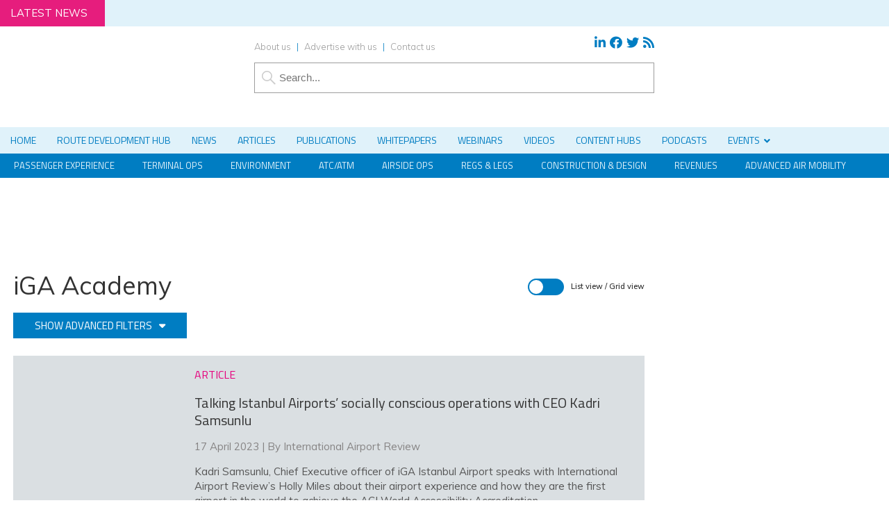

--- FILE ---
content_type: text/html; charset=UTF-8
request_url: https://www.internationalairportreview.com/organisations/iga-academy/
body_size: 46178
content:
<!DOCTYPE html><html lang="en"><head><meta charset="utf-8"/><link rel="preconnect" href="https://fonts.gstatic.com/" crossorigin /><meta name="viewport" content="width=device-width, initial-scale=1.0"><link href="/favicon.ico?v=2" type="image/x-icon" rel="shortcut icon" /><title>iGA Academy - News, Articles and Whitepapers - International Airport Review</title>
 <script type="feb810570d721b6d20c23c76-text/javascript">(function(w,d,s,l,i){w[l]=w[l]||[];w[l].push({'gtm.start':
new Date().getTime(),event:'gtm.js'});var f=d.getElementsByTagName(s)[0],
j=d.createElement(s),dl=l!='dataLayer'?'&l='+l:'';j.async=true;j.src=
'https://www.googletagmanager.com/gtm.js?id='+i+dl;f.parentNode.insertBefore(j,f);
})(window,document,'script','dataLayer','GTM-MQN42GB');</script>  <script type="feb810570d721b6d20c23c76-text/javascript">(function (f, o, r, c, e, _2, _4) {
        f.Force24Object = e, f[e] = f[e] || function () {
            f[e].q = f[e].q || [], f[e].q.push(arguments)
        }, f[e].l = 1 * new Date, _2 = o.createElement(r),
        _4 = o.getElementsByTagName(r)[0], _2.async = !0, _2.src = c, _4.parentNode.insertBefore(_2, _4)
    })(window, document, "script", "https://static.websites.data-crypt.com/scripts/activity/v3/inject-v3.min.js", "f24");

    f24('config', 'set_tracking_id', 'c0854496-3b41-4b04-94fb-09fb31e59f13');
    f24('config', 'set_client_id', 'dc5bb9cf-e5aa-45e6-8328-b0c2858b8a0b');</script> <meta name="viewport" content="width=device-width, minimum-scale=1.0, maximum-scale=1.0" />
<!--[if lt IE 9]> <script src="//html5shiv.googlecode.com/svn/trunk/html5.js"></script> <![endif]--><link rel="preconnect"
href="https://fonts.gstatic.com"
crossorigin /><link rel="preload"
as="style"
href="https://fonts.googleapis.com/css?family=Titillium+Web:300,400,600&display=swap" /><link rel="preload"
as="style"
href="https://fonts.googleapis.com/css?family=Muli:300,300i,400,400i,600&display=swap" /><link href="https://maxcdn.bootstrapcdn.com/font-awesome/4.7.0/css/font-awesome.min.css" rel="stylesheet" integrity="sha384-wvfXpqpZZVQGK6TAh5PVlGOfQNHSoD2xbE+QkPxCAFlNEevoEH3Sl0sibVcOQVnN" crossorigin="anonymous"><link href="https://www.internationalairportreview.com/wp-content/themes/iar19/style.css?1707757995" rel="stylesheet" type="text/css"><link href="https://www.internationalairportreview.com/wp-content/themes/iar19/style-banners.css?64" rel="stylesheet" type="text/css"><link href="https://www.internationalairportreview.com/wp-content/themes/iar19/forms.css?35" rel="stylesheet" type="text/css"><link href="https://www.internationalairportreview.com/wp-content/themes/iar19/responsive.css?98" rel="stylesheet" type="text/css"><link href="https://www.internationalairportreview.com/wp-content/themes/iar19/style-grid.css?31" rel="stylesheet" type="text/css" id="grid"><link href="/zmember/app/webroot/css/frontend.css?12" rel="stylesheet" type="text/css"> <script type="feb810570d721b6d20c23c76-text/javascript" src="https://www.internationalairportreview.com/wp-content/themes/iar19/js/term_more1.js"></script> <script type="feb810570d721b6d20c23c76-text/javascript" src = "https://www.internationalairportreview.com/wp-content/themes/iar19/js/wallpaper8.js"></script> <script type="feb810570d721b6d20c23c76-text/javascript">window.onscroll = myFunction; //calling myFunction each time we scroll</script> <meta name="msvalidate.01" content="C4B17832E146E39BCC5DAD526866BF87" /><meta name='robots' content='index, follow, max-image-preview:large, max-snippet:-1, max-video-preview:-1' /><style>img:is([sizes="auto" i], [sizes^="auto," i]) { contain-intrinsic-size: 3000px 1500px }</style> <script data-cfasync="false" data-pagespeed-no-defer>var gtm4wp_datalayer_name = "dataLayer";
	var dataLayer = dataLayer || [];</script> <meta property="og:ttl" content="2419200" /><meta name="description" content="News stories and articles referencing iGA Academy on International Airport Review" /><link rel="canonical" href="https://www.internationalairportreview.com/organisations/iga-academy/" /><meta property="og:locale" content="en_GB" /><meta property="og:type" content="article" /><meta property="og:title" content="iGA Academy" /><meta property="og:description" content="News stories and articles referencing iGA Academy on International Airport Review" /><meta property="og:url" content="https://www.internationalairportreview.com/organisations/iga-academy/" /><meta property="og:site_name" content="International Airport Review" /><meta property="og:image" content="https://www.internationalairportreview.com/wp-content/uploads/IAR-2017-LOGO-e1511886264932.png" /><meta property="og:image:width" content="300" /><meta property="og:image:height" content="107" /><meta property="og:image:type" content="image/png" /><meta name="twitter:card" content="summary_large_image" /><meta name="twitter:title" content="iGA Academy" /><meta name="twitter:site" content="@IntAirport" /> <script type="application/ld+json" class="yoast-schema-graph">{"@context":"https://schema.org","@graph":[{"@type":"CollectionPage","@id":"https://www.internationalairportreview.com/organisations/iga-academy/","url":"https://www.internationalairportreview.com/organisations/iga-academy/","name":"iGA Academy - News, Articles and Whitepapers - International Airport Review","isPartOf":{"@id":"https://www.internationalairportreview.com/#website"},"primaryImageOfPage":{"@id":"https://www.internationalairportreview.com/organisations/iga-academy/#primaryimage"},"image":{"@id":"https://www.internationalairportreview.com/organisations/iga-academy/#primaryimage"},"thumbnailUrl":"https://www.internationalairportreview.com/wp-content/uploads/TERMINAL_DIS-9-scaled-e1646906475156.jpg","description":"News stories and articles referencing iGA Academy on International Airport Review","breadcrumb":{"@id":"https://www.internationalairportreview.com/organisations/iga-academy/#breadcrumb"},"inLanguage":"en-GB"},{"@type":"ImageObject","inLanguage":"en-GB","@id":"https://www.internationalairportreview.com/organisations/iga-academy/#primaryimage","url":"https://www.internationalairportreview.com/wp-content/uploads/TERMINAL_DIS-9-scaled-e1646906475156.jpg","contentUrl":"https://www.internationalairportreview.com/wp-content/uploads/TERMINAL_DIS-9-scaled-e1646906475156.jpg","width":750,"height":500,"caption":"Credit: İGA İstanbul Airport"},{"@type":"BreadcrumbList","@id":"https://www.internationalairportreview.com/organisations/iga-academy/#breadcrumb","itemListElement":[{"@type":"ListItem","position":1,"name":"Home","item":"https://www.internationalairportreview.com/"},{"@type":"ListItem","position":2,"name":"iGA Academy"}]},{"@type":"WebSite","@id":"https://www.internationalairportreview.com/#website","url":"https://www.internationalairportreview.com/","name":"International Airport Review","description":"","publisher":{"@id":"https://www.internationalairportreview.com/#organization"},"potentialAction":[{"@type":"SearchAction","target":{"@type":"EntryPoint","urlTemplate":"https://www.internationalairportreview.com/?s={search_term_string}"},"query-input":{"@type":"PropertyValueSpecification","valueRequired":true,"valueName":"search_term_string"}}],"inLanguage":"en-GB"},{"@type":"Organization","@id":"https://www.internationalairportreview.com/#organization","name":"International Airport Review","url":"https://www.internationalairportreview.com/","logo":{"@type":"ImageObject","inLanguage":"en-GB","@id":"https://www.internationalairportreview.com/#/schema/logo/image/","url":"https://www.internationalairportreview.com/wp-content/uploads/IAR-2017-LOGO-e1511886264932.png","contentUrl":"https://www.internationalairportreview.com/wp-content/uploads/IAR-2017-LOGO-e1511886264932.png","width":300,"height":107,"caption":"International Airport Review"},"image":{"@id":"https://www.internationalairportreview.com/#/schema/logo/image/"},"sameAs":["https://www.facebook.com/InternationalAirportReview","https://x.com/IntAirport","https://www.linkedin.com/company/international-airport-review"]}]}</script> <link rel='dns-prefetch' href='//use.fontawesome.com' /><link rel="alternate" type="application/rss+xml" title="International Airport Review &raquo; iGA Academy Organisation Feed" href="https://www.internationalairportreview.com/organisations/iga-academy/feed/" /> <script type="feb810570d721b6d20c23c76-text/javascript">/*  */
window._wpemojiSettings = {"baseUrl":"https:\/\/s.w.org\/images\/core\/emoji\/16.0.1\/72x72\/","ext":".png","svgUrl":"https:\/\/s.w.org\/images\/core\/emoji\/16.0.1\/svg\/","svgExt":".svg","source":{"concatemoji":"https:\/\/www.internationalairportreview.com\/wp-includes\/js\/wp-emoji-release.min.js?ver=4318a228bb681706f105477a6d825a91"}};
/*! This file is auto-generated */
!function(s,n){var o,i,e;function c(e){try{var t={supportTests:e,timestamp:(new Date).valueOf()};sessionStorage.setItem(o,JSON.stringify(t))}catch(e){}}function p(e,t,n){e.clearRect(0,0,e.canvas.width,e.canvas.height),e.fillText(t,0,0);var t=new Uint32Array(e.getImageData(0,0,e.canvas.width,e.canvas.height).data),a=(e.clearRect(0,0,e.canvas.width,e.canvas.height),e.fillText(n,0,0),new Uint32Array(e.getImageData(0,0,e.canvas.width,e.canvas.height).data));return t.every(function(e,t){return e===a[t]})}function u(e,t){e.clearRect(0,0,e.canvas.width,e.canvas.height),e.fillText(t,0,0);for(var n=e.getImageData(16,16,1,1),a=0;a<n.data.length;a++)if(0!==n.data[a])return!1;return!0}function f(e,t,n,a){switch(t){case"flag":return n(e,"\ud83c\udff3\ufe0f\u200d\u26a7\ufe0f","\ud83c\udff3\ufe0f\u200b\u26a7\ufe0f")?!1:!n(e,"\ud83c\udde8\ud83c\uddf6","\ud83c\udde8\u200b\ud83c\uddf6")&&!n(e,"\ud83c\udff4\udb40\udc67\udb40\udc62\udb40\udc65\udb40\udc6e\udb40\udc67\udb40\udc7f","\ud83c\udff4\u200b\udb40\udc67\u200b\udb40\udc62\u200b\udb40\udc65\u200b\udb40\udc6e\u200b\udb40\udc67\u200b\udb40\udc7f");case"emoji":return!a(e,"\ud83e\udedf")}return!1}function g(e,t,n,a){var r="undefined"!=typeof WorkerGlobalScope&&self instanceof WorkerGlobalScope?new OffscreenCanvas(300,150):s.createElement("canvas"),o=r.getContext("2d",{willReadFrequently:!0}),i=(o.textBaseline="top",o.font="600 32px Arial",{});return e.forEach(function(e){i[e]=t(o,e,n,a)}),i}function t(e){var t=s.createElement("script");t.src=e,t.defer=!0,s.head.appendChild(t)}"undefined"!=typeof Promise&&(o="wpEmojiSettingsSupports",i=["flag","emoji"],n.supports={everything:!0,everythingExceptFlag:!0},e=new Promise(function(e){s.addEventListener("DOMContentLoaded",e,{once:!0})}),new Promise(function(t){var n=function(){try{var e=JSON.parse(sessionStorage.getItem(o));if("object"==typeof e&&"number"==typeof e.timestamp&&(new Date).valueOf()<e.timestamp+604800&&"object"==typeof e.supportTests)return e.supportTests}catch(e){}return null}();if(!n){if("undefined"!=typeof Worker&&"undefined"!=typeof OffscreenCanvas&&"undefined"!=typeof URL&&URL.createObjectURL&&"undefined"!=typeof Blob)try{var e="postMessage("+g.toString()+"("+[JSON.stringify(i),f.toString(),p.toString(),u.toString()].join(",")+"));",a=new Blob([e],{type:"text/javascript"}),r=new Worker(URL.createObjectURL(a),{name:"wpTestEmojiSupports"});return void(r.onmessage=function(e){c(n=e.data),r.terminate(),t(n)})}catch(e){}c(n=g(i,f,p,u))}t(n)}).then(function(e){for(var t in e)n.supports[t]=e[t],n.supports.everything=n.supports.everything&&n.supports[t],"flag"!==t&&(n.supports.everythingExceptFlag=n.supports.everythingExceptFlag&&n.supports[t]);n.supports.everythingExceptFlag=n.supports.everythingExceptFlag&&!n.supports.flag,n.DOMReady=!1,n.readyCallback=function(){n.DOMReady=!0}}).then(function(){return e}).then(function(){var e;n.supports.everything||(n.readyCallback(),(e=n.source||{}).concatemoji?t(e.concatemoji):e.wpemoji&&e.twemoji&&(t(e.twemoji),t(e.wpemoji)))}))}((window,document),window._wpemojiSettings);
/*  */</script> <script id="inter-ready" type="feb810570d721b6d20c23c76-text/javascript">window.advanced_ads_ready=function(e,a){a=a||"complete";var d=function(e){return"interactive"===a?"loading"!==e:"complete"===e};d(document.readyState)?e():document.addEventListener("readystatechange",(function(a){d(a.target.readyState)&&e()}),{once:"interactive"===a})},window.advanced_ads_ready_queue=window.advanced_ads_ready_queue||[];</script> <link rel='stylesheet' id='font-awesome-free-css' href='//use.fontawesome.com/releases/v5.6.1/css/all.css?ver=4318a228bb681706f105477a6d825a91' type='text/css' media='all' /> <script type="feb810570d721b6d20c23c76-text/javascript">WebFontConfig={google:{families:["Titillium Web:300,400,600","Muli:300,300i,400,400i,600"]}};if ( typeof WebFont === "object" && typeof WebFont.load === "function" ) { WebFont.load( WebFontConfig ); }</script><script data-optimized="1" src="https://www.internationalairportreview.com/wp-content/plugins/litespeed-cache/assets/js/webfontloader.min.js" type="feb810570d721b6d20c23c76-text/javascript"></script> <style id='wp-emoji-styles-inline-css' type='text/css'>img.wp-smiley, img.emoji {
		display: inline !important;
		border: none !important;
		box-shadow: none !important;
		height: 1em !important;
		width: 1em !important;
		margin: 0 0.07em !important;
		vertical-align: -0.1em !important;
		background: none !important;
		padding: 0 !important;
	}</style><link rel='stylesheet' id='wp-block-library-css' href='https://www.internationalairportreview.com/wp-includes/css/dist/block-library/style.min.css?ver=4318a228bb681706f105477a6d825a91' type='text/css' media='all' /><style id='classic-theme-styles-inline-css' type='text/css'>/*! This file is auto-generated */
.wp-block-button__link{color:#fff;background-color:#32373c;border-radius:9999px;box-shadow:none;text-decoration:none;padding:calc(.667em + 2px) calc(1.333em + 2px);font-size:1.125em}.wp-block-file__button{background:#32373c;color:#fff;text-decoration:none}</style><link rel='stylesheet' id='wp-components-css' href='https://www.internationalairportreview.com/wp-includes/css/dist/components/style.min.css?ver=4318a228bb681706f105477a6d825a91' type='text/css' media='all' /><link rel='stylesheet' id='wp-preferences-css' href='https://www.internationalairportreview.com/wp-includes/css/dist/preferences/style.min.css?ver=4318a228bb681706f105477a6d825a91' type='text/css' media='all' /><link rel='stylesheet' id='wp-block-editor-css' href='https://www.internationalairportreview.com/wp-includes/css/dist/block-editor/style.min.css?ver=4318a228bb681706f105477a6d825a91' type='text/css' media='all' /><link rel='stylesheet' id='popup-maker-block-library-style-css' href='https://www.internationalairportreview.com/wp-content/plugins/popup-maker/dist/packages/block-library-style.css?ver=dbea705cfafe089d65f1' type='text/css' media='all' /><style id='pdfemb-pdf-embedder-viewer-style-inline-css' type='text/css'>.wp-block-pdfemb-pdf-embedder-viewer{max-width:none}</style><style id='global-styles-inline-css' type='text/css'>:root{--wp--preset--aspect-ratio--square: 1;--wp--preset--aspect-ratio--4-3: 4/3;--wp--preset--aspect-ratio--3-4: 3/4;--wp--preset--aspect-ratio--3-2: 3/2;--wp--preset--aspect-ratio--2-3: 2/3;--wp--preset--aspect-ratio--16-9: 16/9;--wp--preset--aspect-ratio--9-16: 9/16;--wp--preset--color--black: #000000;--wp--preset--color--cyan-bluish-gray: #abb8c3;--wp--preset--color--white: #ffffff;--wp--preset--color--pale-pink: #f78da7;--wp--preset--color--vivid-red: #cf2e2e;--wp--preset--color--luminous-vivid-orange: #ff6900;--wp--preset--color--luminous-vivid-amber: #fcb900;--wp--preset--color--light-green-cyan: #7bdcb5;--wp--preset--color--vivid-green-cyan: #00d084;--wp--preset--color--pale-cyan-blue: #8ed1fc;--wp--preset--color--vivid-cyan-blue: #0693e3;--wp--preset--color--vivid-purple: #9b51e0;--wp--preset--gradient--vivid-cyan-blue-to-vivid-purple: linear-gradient(135deg,rgba(6,147,227,1) 0%,rgb(155,81,224) 100%);--wp--preset--gradient--light-green-cyan-to-vivid-green-cyan: linear-gradient(135deg,rgb(122,220,180) 0%,rgb(0,208,130) 100%);--wp--preset--gradient--luminous-vivid-amber-to-luminous-vivid-orange: linear-gradient(135deg,rgba(252,185,0,1) 0%,rgba(255,105,0,1) 100%);--wp--preset--gradient--luminous-vivid-orange-to-vivid-red: linear-gradient(135deg,rgba(255,105,0,1) 0%,rgb(207,46,46) 100%);--wp--preset--gradient--very-light-gray-to-cyan-bluish-gray: linear-gradient(135deg,rgb(238,238,238) 0%,rgb(169,184,195) 100%);--wp--preset--gradient--cool-to-warm-spectrum: linear-gradient(135deg,rgb(74,234,220) 0%,rgb(151,120,209) 20%,rgb(207,42,186) 40%,rgb(238,44,130) 60%,rgb(251,105,98) 80%,rgb(254,248,76) 100%);--wp--preset--gradient--blush-light-purple: linear-gradient(135deg,rgb(255,206,236) 0%,rgb(152,150,240) 100%);--wp--preset--gradient--blush-bordeaux: linear-gradient(135deg,rgb(254,205,165) 0%,rgb(254,45,45) 50%,rgb(107,0,62) 100%);--wp--preset--gradient--luminous-dusk: linear-gradient(135deg,rgb(255,203,112) 0%,rgb(199,81,192) 50%,rgb(65,88,208) 100%);--wp--preset--gradient--pale-ocean: linear-gradient(135deg,rgb(255,245,203) 0%,rgb(182,227,212) 50%,rgb(51,167,181) 100%);--wp--preset--gradient--electric-grass: linear-gradient(135deg,rgb(202,248,128) 0%,rgb(113,206,126) 100%);--wp--preset--gradient--midnight: linear-gradient(135deg,rgb(2,3,129) 0%,rgb(40,116,252) 100%);--wp--preset--font-size--small: 13px;--wp--preset--font-size--medium: 20px;--wp--preset--font-size--large: 36px;--wp--preset--font-size--x-large: 42px;--wp--preset--spacing--20: 0.44rem;--wp--preset--spacing--30: 0.67rem;--wp--preset--spacing--40: 1rem;--wp--preset--spacing--50: 1.5rem;--wp--preset--spacing--60: 2.25rem;--wp--preset--spacing--70: 3.38rem;--wp--preset--spacing--80: 5.06rem;--wp--preset--shadow--natural: 6px 6px 9px rgba(0, 0, 0, 0.2);--wp--preset--shadow--deep: 12px 12px 50px rgba(0, 0, 0, 0.4);--wp--preset--shadow--sharp: 6px 6px 0px rgba(0, 0, 0, 0.2);--wp--preset--shadow--outlined: 6px 6px 0px -3px rgba(255, 255, 255, 1), 6px 6px rgba(0, 0, 0, 1);--wp--preset--shadow--crisp: 6px 6px 0px rgba(0, 0, 0, 1);}:where(.is-layout-flex){gap: 0.5em;}:where(.is-layout-grid){gap: 0.5em;}body .is-layout-flex{display: flex;}.is-layout-flex{flex-wrap: wrap;align-items: center;}.is-layout-flex > :is(*, div){margin: 0;}body .is-layout-grid{display: grid;}.is-layout-grid > :is(*, div){margin: 0;}:where(.wp-block-columns.is-layout-flex){gap: 2em;}:where(.wp-block-columns.is-layout-grid){gap: 2em;}:where(.wp-block-post-template.is-layout-flex){gap: 1.25em;}:where(.wp-block-post-template.is-layout-grid){gap: 1.25em;}.has-black-color{color: var(--wp--preset--color--black) !important;}.has-cyan-bluish-gray-color{color: var(--wp--preset--color--cyan-bluish-gray) !important;}.has-white-color{color: var(--wp--preset--color--white) !important;}.has-pale-pink-color{color: var(--wp--preset--color--pale-pink) !important;}.has-vivid-red-color{color: var(--wp--preset--color--vivid-red) !important;}.has-luminous-vivid-orange-color{color: var(--wp--preset--color--luminous-vivid-orange) !important;}.has-luminous-vivid-amber-color{color: var(--wp--preset--color--luminous-vivid-amber) !important;}.has-light-green-cyan-color{color: var(--wp--preset--color--light-green-cyan) !important;}.has-vivid-green-cyan-color{color: var(--wp--preset--color--vivid-green-cyan) !important;}.has-pale-cyan-blue-color{color: var(--wp--preset--color--pale-cyan-blue) !important;}.has-vivid-cyan-blue-color{color: var(--wp--preset--color--vivid-cyan-blue) !important;}.has-vivid-purple-color{color: var(--wp--preset--color--vivid-purple) !important;}.has-black-background-color{background-color: var(--wp--preset--color--black) !important;}.has-cyan-bluish-gray-background-color{background-color: var(--wp--preset--color--cyan-bluish-gray) !important;}.has-white-background-color{background-color: var(--wp--preset--color--white) !important;}.has-pale-pink-background-color{background-color: var(--wp--preset--color--pale-pink) !important;}.has-vivid-red-background-color{background-color: var(--wp--preset--color--vivid-red) !important;}.has-luminous-vivid-orange-background-color{background-color: var(--wp--preset--color--luminous-vivid-orange) !important;}.has-luminous-vivid-amber-background-color{background-color: var(--wp--preset--color--luminous-vivid-amber) !important;}.has-light-green-cyan-background-color{background-color: var(--wp--preset--color--light-green-cyan) !important;}.has-vivid-green-cyan-background-color{background-color: var(--wp--preset--color--vivid-green-cyan) !important;}.has-pale-cyan-blue-background-color{background-color: var(--wp--preset--color--pale-cyan-blue) !important;}.has-vivid-cyan-blue-background-color{background-color: var(--wp--preset--color--vivid-cyan-blue) !important;}.has-vivid-purple-background-color{background-color: var(--wp--preset--color--vivid-purple) !important;}.has-black-border-color{border-color: var(--wp--preset--color--black) !important;}.has-cyan-bluish-gray-border-color{border-color: var(--wp--preset--color--cyan-bluish-gray) !important;}.has-white-border-color{border-color: var(--wp--preset--color--white) !important;}.has-pale-pink-border-color{border-color: var(--wp--preset--color--pale-pink) !important;}.has-vivid-red-border-color{border-color: var(--wp--preset--color--vivid-red) !important;}.has-luminous-vivid-orange-border-color{border-color: var(--wp--preset--color--luminous-vivid-orange) !important;}.has-luminous-vivid-amber-border-color{border-color: var(--wp--preset--color--luminous-vivid-amber) !important;}.has-light-green-cyan-border-color{border-color: var(--wp--preset--color--light-green-cyan) !important;}.has-vivid-green-cyan-border-color{border-color: var(--wp--preset--color--vivid-green-cyan) !important;}.has-pale-cyan-blue-border-color{border-color: var(--wp--preset--color--pale-cyan-blue) !important;}.has-vivid-cyan-blue-border-color{border-color: var(--wp--preset--color--vivid-cyan-blue) !important;}.has-vivid-purple-border-color{border-color: var(--wp--preset--color--vivid-purple) !important;}.has-vivid-cyan-blue-to-vivid-purple-gradient-background{background: var(--wp--preset--gradient--vivid-cyan-blue-to-vivid-purple) !important;}.has-light-green-cyan-to-vivid-green-cyan-gradient-background{background: var(--wp--preset--gradient--light-green-cyan-to-vivid-green-cyan) !important;}.has-luminous-vivid-amber-to-luminous-vivid-orange-gradient-background{background: var(--wp--preset--gradient--luminous-vivid-amber-to-luminous-vivid-orange) !important;}.has-luminous-vivid-orange-to-vivid-red-gradient-background{background: var(--wp--preset--gradient--luminous-vivid-orange-to-vivid-red) !important;}.has-very-light-gray-to-cyan-bluish-gray-gradient-background{background: var(--wp--preset--gradient--very-light-gray-to-cyan-bluish-gray) !important;}.has-cool-to-warm-spectrum-gradient-background{background: var(--wp--preset--gradient--cool-to-warm-spectrum) !important;}.has-blush-light-purple-gradient-background{background: var(--wp--preset--gradient--blush-light-purple) !important;}.has-blush-bordeaux-gradient-background{background: var(--wp--preset--gradient--blush-bordeaux) !important;}.has-luminous-dusk-gradient-background{background: var(--wp--preset--gradient--luminous-dusk) !important;}.has-pale-ocean-gradient-background{background: var(--wp--preset--gradient--pale-ocean) !important;}.has-electric-grass-gradient-background{background: var(--wp--preset--gradient--electric-grass) !important;}.has-midnight-gradient-background{background: var(--wp--preset--gradient--midnight) !important;}.has-small-font-size{font-size: var(--wp--preset--font-size--small) !important;}.has-medium-font-size{font-size: var(--wp--preset--font-size--medium) !important;}.has-large-font-size{font-size: var(--wp--preset--font-size--large) !important;}.has-x-large-font-size{font-size: var(--wp--preset--font-size--x-large) !important;}
:where(.wp-block-post-template.is-layout-flex){gap: 1.25em;}:where(.wp-block-post-template.is-layout-grid){gap: 1.25em;}
:where(.wp-block-columns.is-layout-flex){gap: 2em;}:where(.wp-block-columns.is-layout-grid){gap: 2em;}
:root :where(.wp-block-pullquote){font-size: 1.5em;line-height: 1.6;}</style><link rel='stylesheet' id='wpcf7-redirect-script-frontend-css' href='https://www.internationalairportreview.com/wp-content/plugins/contact-form-7-redirection-pro/assets/css/wpcf7-redirect-script-frontend-css.min.css?ver=4318a228bb681706f105477a6d825a91' type='text/css' media='all' /><link rel='stylesheet' id='qtip2-css' href='https://www.internationalairportreview.com/wp-content/plugins/magic-tooltips-for-contact-form-7/assets/css/jquery.qtip.min.css?ver=4318a228bb681706f105477a6d825a91' type='text/css' media='all' /><link rel='stylesheet' id='mtfcf7-css' href='https://www.internationalairportreview.com/wp-content/plugins/magic-tooltips-for-contact-form-7/assets/css/custom.css?ver=4318a228bb681706f105477a6d825a91' type='text/css' media='all' /><link rel='stylesheet' id='fontawesome-css' href='https://www.internationalairportreview.com/wp-content/plugins/magic-tooltips-for-contact-form-7/assets/css/font-awesome.min.css?ver=4.7' type='text/css' media='all' /><link rel='stylesheet' id='contact-form-7-css' href='https://www.internationalairportreview.com/wp-content/plugins/contact-form-7/includes/css/styles.css?ver=6.1.4' type='text/css' media='all' /><style id='contact-form-7-inline-css' type='text/css'>.wpcf7 .wpcf7-recaptcha iframe {margin-bottom: 0;}.wpcf7 .wpcf7-recaptcha[data-align="center"] > div {margin: 0 auto;}.wpcf7 .wpcf7-recaptcha[data-align="right"] > div {margin: 0 0 0 auto;}</style><link rel='stylesheet' id='ditty-news-ticker-font-css' href='https://www.internationalairportreview.com/wp-content/plugins/ditty-news-ticker/legacy/inc/static/libs/fontastic/styles.css?ver=3.1.59' type='text/css' media='all' /><link rel='stylesheet' id='ditty-news-ticker-css' href='https://www.internationalairportreview.com/wp-content/plugins/ditty-news-ticker/legacy/inc/static/css/style.css?ver=3.1.59' type='text/css' media='all' /><link rel='stylesheet' id='ditty-displays-css' href='https://www.internationalairportreview.com/wp-content/plugins/ditty-news-ticker/build/dittyDisplays.css?ver=3.1.59' type='text/css' media='all' /><link rel='stylesheet' id='ditty-fontawesome-css' href='https://www.internationalairportreview.com/wp-content/plugins/ditty-news-ticker/includes/libs/fontawesome-6.4.0/css/all.css?ver=6.4.0' type='text/css' media='' /><link rel='stylesheet' id='wpa-style-css' href='https://www.internationalairportreview.com/wp-content/plugins/wp-accessibility/css/wpa-style.css?ver=2.2.6' type='text/css' media='all' /><style id='wpa-style-inline-css' type='text/css'>:root { --admin-bar-top : 7px; }</style><link rel='stylesheet' id='subscribe-forms-css-css' href='https://www.internationalairportreview.com/wp-content/plugins/easy-social-share-buttons3/assets/modules/subscribe-forms.min.css?ver=10.8' type='text/css' media='all' /><link rel='stylesheet' id='click2tweet-css-css' href='https://www.internationalairportreview.com/wp-content/plugins/easy-social-share-buttons3/assets/modules/click-to-tweet.min.css?ver=10.8' type='text/css' media='all' /><link rel='stylesheet' id='easy-social-share-buttons-css' href='https://www.internationalairportreview.com/wp-content/plugins/easy-social-share-buttons3/assets/css/easy-social-share-buttons.min.css?ver=10.8' type='text/css' media='all' /><style id='easy-social-share-buttons-inline-css' type='text/css'>.essb_links .essb_link_mastodon { --essb-network: #6364ff;}</style><link rel='stylesheet' id='cookie-law-info-css' href='https://www.internationalairportreview.com/wp-content/plugins/webtoffee-gdpr-cookie-consent/public/css/cookie-law-info-public.css?ver=2.6.6' type='text/css' media='all' /><link rel='stylesheet' id='cookie-law-info-gdpr-css' href='https://www.internationalairportreview.com/wp-content/plugins/webtoffee-gdpr-cookie-consent/public/css/cookie-law-info-gdpr.css?ver=2.6.6' type='text/css' media='all' /><style id='cookie-law-info-gdpr-inline-css' type='text/css'>.cli-modal-content, .cli-tab-content { background-color: #ffffff; }.cli-privacy-content-text, .cli-modal .cli-modal-dialog, .cli-tab-container p, a.cli-privacy-readmore { color: #000000; }.cli-tab-header { background-color: #f2f2f2; }.cli-tab-header, .cli-tab-header a.cli-nav-link,span.cli-necessary-caption,.cli-switch .cli-slider:after { color: #000000; }.cli-switch .cli-slider:before { background-color: #ffffff; }.cli-switch input:checked + .cli-slider:before { background-color: #ffffff; }.cli-switch .cli-slider { background-color: #e3e1e8; }.cli-switch input:checked + .cli-slider { background-color: #28a745; }.cli-modal-close svg { fill: #000000; }.cli-tab-footer .wt-cli-privacy-accept-all-btn { background-color: #00acad; color: #ffffff}.cli-tab-footer .wt-cli-privacy-accept-btn { background-color: #00acad; color: #ffffff}.cli-tab-header a:before{ border-right: 1px solid #000000; border-bottom: 1px solid #000000; }</style><link rel='stylesheet' id='arve-css' href='https://www.internationalairportreview.com/wp-content/plugins/advanced-responsive-video-embedder/build/main.css?ver=10.8.1' type='text/css' media='all' /><link rel='stylesheet' id='arve-pro-css' href='https://www.internationalairportreview.com/wp-content/plugins/arve-pro/build/main.css?ver=7.1.0' type='text/css' media='all' /><link rel='stylesheet' id='ditty-posts-ticker-css' href='https://www.internationalairportreview.com/wp-content/plugins/ditty-posts-ticker/legacy/assets/css/style.css?ver=3.1.6' type='text/css' media='all' /><link rel='stylesheet' id='searchwp-forms-css' href='https://www.internationalairportreview.com/wp-content/plugins/searchwp/assets/css/frontend/search-forms.min.css?ver=4.5.5' type='text/css' media='all' /><link rel='stylesheet' id='popup-maker-site-css' href='//www.internationalairportreview.com/wp-content/uploads/pum/pum-site-styles.css?generated=1753205892&#038;ver=1.21.5' type='text/css' media='all' /><link rel='stylesheet' id='cf7cf-style-css' href='https://www.internationalairportreview.com/wp-content/plugins/cf7-conditional-fields/style.css?ver=2.6.7' type='text/css' media='all' /><link rel='stylesheet' id='ubermenu-css' href='https://www.internationalairportreview.com/wp-content/plugins/ubermenu/pro/assets/css/ubermenu.min.css?ver=3.8.1' type='text/css' media='all' /><link rel='stylesheet' id='ubermenu-vanilla-css' href='https://www.internationalairportreview.com/wp-content/plugins/ubermenu/assets/css/skins/vanilla.css?ver=4318a228bb681706f105477a6d825a91' type='text/css' media='all' /><link rel='stylesheet' id='ubermenu-grey-white-css' href='https://www.internationalairportreview.com/wp-content/plugins/ubermenu/assets/css/skins/blackwhite.css?ver=4318a228bb681706f105477a6d825a91' type='text/css' media='all' /><link rel='stylesheet' id='ubermenu-font-awesome-all-css' href='https://www.internationalairportreview.com/wp-content/plugins/ubermenu/assets/fontawesome/css/all.min.css?ver=4318a228bb681706f105477a6d825a91' type='text/css' media='all' /><link rel='stylesheet' id='ubermenu-custom-stylesheet-css' href='https://www.internationalairportreview.com/wp-content/plugins/ubermenu/custom/custom.css?ver=3.8.1' type='text/css' media='all' /> <script type="feb810570d721b6d20c23c76-text/javascript" src="https://www.internationalairportreview.com/wp-includes/js/jquery/jquery.min.js?ver=3.7.1" id="jquery-core-js"></script> <script type="feb810570d721b6d20c23c76-text/javascript" src="https://www.internationalairportreview.com/wp-includes/js/jquery/jquery-migrate.min.js?ver=3.4.1" id="jquery-migrate-js"></script> <script type="feb810570d721b6d20c23c76-text/javascript" src="https://www.internationalairportreview.com/wp-content/plugins/magic-tooltips-for-contact-form-7/assets/js/jquery.qtip.js?ver=4318a228bb681706f105477a6d825a91" id="qtip2-js"></script> <script type="feb810570d721b6d20c23c76-text/javascript" src="https://www.internationalairportreview.com/wp-content/plugins/magic-tooltips-for-contact-form-7/assets/js/imagesloaded.pkgd.min.js?ver=4318a228bb681706f105477a6d825a91" id="jquery.imagesloaded-js"></script> <script type="feb810570d721b6d20c23c76-text/javascript" id="mtfcf7-js-extra">/*  */
var mtfcf7 = {"css_code":".mm-tooltip-cf7-container { color: #FFFFFF; border-radius: 5px; font-size: 14px; background-color: #333333; -webkit-border-radius: 5px; -moz-border-radius: 5px; margin-left: 0px; margin-top: 0px; border-color: #333333; border-width: 1; line-height: 150%;}.mm-tooltip-cf7-content { line-height: 150%; padding: 2.4000000000000004px 6px 2.4000000000000004px 6px;}","css_options":"{\"fontColor\":\"#FFFFFF\",\"fontSize\":\"14\",\"backgroundColor\":\"#333333\",\"borderRadius\":5,\"offsetLeft\":\"0\",\"padding\":0.2,\"offsetTop\":\"0\",\"borderColor\":\"#333333\",\"borderWidth\":1,\"lineHeight\":\"150%\"}","js_code":"{\"position\":{\"my\":\"left center\",\"at\":\"right center\",\"adjust\":{\"method\":\"none\"}},\"style\":{\"classes\":\"mm-tooltip-cf7-container\"},\"content\":{\"text\":{\"0\":{},\"length\":1,\"prevObject\":{\"0\":{\"jQuery172021905201394110918\":4},\"context\":{\"jQuery172021905201394110918\":4},\"length\":1},\"context\":{\"jQuery172021905201394110918\":4},\"selector\":\".next(div)\"}},\"show\":true}"};
var mtfcf7_settings = {"dummy":"1","mouse_over":"1","add_icon":"1","add_icon_fontawsome":"1","add_underline":"1"};
/*  */</script> <script type="feb810570d721b6d20c23c76-text/javascript" src="https://www.internationalairportreview.com/wp-content/plugins/magic-tooltips-for-contact-form-7/assets/js/custom.js?ver=1.61" id="mtfcf7-js"></script> <script type="feb810570d721b6d20c23c76-text/javascript" id="advanced-ads-advanced-js-js-extra">/*  */
var advads_options = {"blog_id":"1","privacy":{"enabled":false,"state":"not_needed"}};
/*  */</script> <script type="feb810570d721b6d20c23c76-text/javascript" src="https://www.internationalairportreview.com/wp-content/uploads/633/622/public/assets/js/559.js?ver=2.0.14" id="advanced-ads-advanced-js-js"></script> <script type="feb810570d721b6d20c23c76-text/javascript" id="advanced_ads_pro/visitor_conditions-js-extra">/*  */
var advanced_ads_pro_visitor_conditions = {"referrer_cookie_name":"advanced_ads_pro_visitor_referrer","referrer_exdays":"365","page_impr_cookie_name":"advanced_ads_page_impressions","page_impr_exdays":"730"};
/*  */</script> <script type="feb810570d721b6d20c23c76-text/javascript" src="https://www.internationalairportreview.com/wp-content/uploads/633/191/847/213/160/269.js?ver=3.0.8" id="advanced_ads_pro/visitor_conditions-js"></script> <script type="feb810570d721b6d20c23c76-text/javascript" id="cookie-law-info-js-extra">/*  */
var Cli_Data = {"nn_cookie_ids":["nQ_cookieId","nQ_visitId","next-i18next","free_subscription_only","one_signal_sdk_db","cf_use_ob","ls_smartpush","GPS","YSC","IDE","cf_ob_info","vuid","VISITOR_INFO1_LIVE","advanced_ads_pro_visitor_referrer","wow.session","wow.utmvalues","advanced_ads_pro_server_info","lissc","wow.anonymousId","wow.schedule","UserMatchHistory","bcookie","bscookie","_gat","li_sugr","lang","lidc","advanced_ads_page_impressions","_ga","_gid","advanced_ads_browser_width"],"non_necessary_cookies":{"performance":["next-i18next","free_subscription_only","one_signal_sdk_db","cf_use_ob","ls_smartpush","YSC","cf_ob_info"],"analytics":["nQ_cookieId","nQ_visitId","GPS","vuid","wow.session","wow.utmvalues","lissc","wow.anonymousId","wow.schedule","bcookie","_gat","lang","lidc","_ga","_gid"],"advertising-targeting":["IDE","VISITOR_INFO1_LIVE","advanced_ads_pro_visitor_referrer","advanced_ads_pro_server_info","UserMatchHistory","bscookie","li_sugr","advanced_ads_page_impressions","advanced_ads_browser_width"]},"cookielist":{"necessary":{"id":72546,"status":true,"priority":0,"title":"Necessary","strict":true,"default_state":false,"ccpa_optout":false,"loadonstart":false},"performance":{"id":72548,"status":true,"priority":0,"title":"Performance","strict":false,"default_state":false,"ccpa_optout":false,"loadonstart":false},"analytics":{"id":72549,"status":true,"priority":0,"title":"Analytics","strict":false,"default_state":false,"ccpa_optout":false,"loadonstart":false},"advertising-targeting":{"id":72550,"status":true,"priority":0,"title":"Advertising &amp; Targeting","strict":false,"default_state":false,"ccpa_optout":false,"loadonstart":false}},"ajax_url":"https:\/\/www.internationalairportreview.com\/wp-admin\/admin-ajax.php","current_lang":"en","security":"7df0f56ece","eu_countries":["GB"],"geoIP":"disabled","use_custom_geolocation_api":"","custom_geolocation_api":"https:\/\/geoip.cookieyes.com\/geoip\/checker\/result.php","consentVersion":"2","strictlyEnabled":["necessary","obligatoire"],"cookieDomain":"","privacy_length":"250","ccpaEnabled":"","ccpaRegionBased":"","ccpaBarEnabled":"","ccpaType":"gdpr","triggerDomRefresh":"","secure_cookies":""};
var log_object = {"ajax_url":"https:\/\/www.internationalairportreview.com\/wp-admin\/admin-ajax.php"};
/*  */</script> <script type="feb810570d721b6d20c23c76-text/javascript" src="https://www.internationalairportreview.com/wp-content/plugins/webtoffee-gdpr-cookie-consent/public/js/cookie-law-info-public.js?ver=2.6.6" id="cookie-law-info-js"></script> <link rel="https://api.w.org/" href="https://www.internationalairportreview.com/wp-json/" /><link rel="EditURI" type="application/rsd+xml" title="RSD" href="https://www.internationalairportreview.com/xmlrpc.php?rsd" /> <script type='text/javascript' data-cfasync='false'>/* Function to detect opted out users */
        function __gaTrackerIsOptedOut() {
            return document.cookie.indexOf(disableStr + '=true') > -1;
        }

        /* Disable tracking if the opt-out cookie exists. */
        var disableStr = 'ga-disable-UA-10556842-4';
        if ( __gaTrackerIsOptedOut() ) {
            window[disableStr] = true;
        }

        /* Opt-out function */
        function __gaTrackerOptout() {
          document.cookie = disableStr + '=true; expires=Thu, 31 Dec 2099 23:59:59 UTC; path=/';
          window[disableStr] = true;
        }

        (function(i,s,o,g,r,a,m){i['GoogleAnalyticsObject']=r;i[r]=i[r]||function(){
            (i[r].q=i[r].q||[]).push(arguments)},i[r].l=1*new Date();a=s.createElement(o),
            m=s.getElementsByTagName(o)[0];a.async=1;a.src=g;m.parentNode.insertBefore(a,m)
        })(window,document,'script','//www.google-analytics.com/analytics.js','__gaTracker');

        __gaTracker('create', 'UA-10556842-4', 'auto');
        __gaTracker('set', 'forceSSL', true);
        __gaTracker('require', 'displayfeatures');
        __gaTracker('require', 'linkid', 'linkid.js');
        
        
        __gaTracker('send','pageview',{'anonymizeIp': true});</script> <script type="feb810570d721b6d20c23c76-text/javascript">var _wow = _wow || [];
                  (function () {
                  try{
                      _wow.push(['setClientId', '96c22c17-e6e3-46d8-936e-89c284cdd9d2']);
                      _wow.push(['enableDownloadTracking']);
                     // set custom values
                     _wow.push(['SetCustomData',  ]);
                    // track page
                      _wow.push(['trackPageView']);
                      var d = document, g = d.createElement('script'), s = d.getElementsByTagName('script')[0];
                      g.type = 'text/javascript'; g.defer = true; g.async = true;
                      g.src = '//t.wowanalytics.co.uk/Scripts/tracker.js';
                      s.parentNode.insertBefore(g, s);
                  }catch(err){}})();</script> <script src="https://cdn.onesignal.com/sdks/web/v16/OneSignalSDK.page.js" defer type="feb810570d721b6d20c23c76-text/javascript"></script> <script type="feb810570d721b6d20c23c76-text/javascript">window.OneSignalDeferred = window.OneSignalDeferred || [];
          OneSignalDeferred.push(async function(OneSignal) {
            await OneSignal.init({
              appId: "603dadca-a4b4-42df-8ec4-be88c2fe76a1",
              serviceWorkerOverrideForTypical: true,
              path: "https://www.internationalairportreview.com/wp-content/plugins/onesignal-free-web-push-notifications/sdk_files/",
              serviceWorkerParam: { scope: "/wp-content/plugins/onesignal-free-web-push-notifications/sdk_files/push/onesignal/" },
              serviceWorkerPath: "OneSignalSDKWorker.js",
            });
          });

          // Unregister the legacy OneSignal service worker to prevent scope conflicts
          if (navigator.serviceWorker) {
            navigator.serviceWorker.getRegistrations().then((registrations) => {
              // Iterate through all registered service workers
              registrations.forEach((registration) => {
                // Check the script URL to identify the specific service worker
                if (registration.active && registration.active.scriptURL.includes('OneSignalSDKWorker.js.php')) {
                  // Unregister the service worker
                  registration.unregister().then((success) => {
                    if (success) {
                      console.log('OneSignalSW: Successfully unregistered:', registration.active.scriptURL);
                    } else {
                      console.log('OneSignalSW: Failed to unregister:', registration.active.scriptURL);
                    }
                  });
                }
              });
            }).catch((error) => {
              console.error('Error fetching service worker registrations:', error);
            });
        }</script> <script type="feb810570d721b6d20c23c76-text/javascript">function scrsize_load_url(div_id, adbutler_id, placement_id, width, height) {

      var ad_content = ' \
      <script type="text/javascript">if (!window.AdButler){(function(){var s = document.createElement("script"); s.async = true; s.type = "text/javascript";s.src = "https://servedbyadbutler.com/app.js";var n = document.getElementsByTagName("script")[0]; n.parentNode.insertBefore(s, n);}());}<\/script> \
      <script type="text/javascript"> \
        var AdButler = AdButler || {}; AdButler.ads = AdButler.ads || []; \
        var abkw = window.abkw || ""; \
        var plc' + placement_id + ' = window.plc' + placement_id + ' || 0; \
        AdButler.ads.push({handler: function(opt){ AdButler.register(' + adbutler_id + ', ' + placement_id + ', [' + width + ', ' + height + '], "' + div_id + '", opt); }, opt: { place: plc' + placement_id + '++, keywords: abkw, domain: "servedbyadbutler.com", click:"CLICK_MACRO_PLACEHOLDER" }}); \
      <\/script> \
      ';
      //console.log(ad_content);
      jQuery("#" + div_id).append(ad_content);

      /*
			var ajaxurl = "https://www.internationalairportreview.com/wp-admin/admin-ajax.php";
			var data = {
				'action': 'screensize_content',
        'div_id': div_id,
				'adbutler_id': adbutler_id,
        'placement_id': placement_id,
        'width': width,
        'height': height
			};

			jQuery.post(ajaxurl, data, function(response) {
			  jQuery("#" + div_id).append(response);
			});
      */
		}</script> 
 <script async src="https://www.googletagmanager.com/gtag/js?id=AW-964653157" type="feb810570d721b6d20c23c76-text/javascript"></script> <script type="feb810570d721b6d20c23c76-text/javascript">window.dataLayer = window.dataLayer || [];
  function gtag(){dataLayer.push(arguments);}
  gtag('js', new Date());

  gtag('config', 'AW-964653157');</script> <script type="feb810570d721b6d20c23c76-text/javascript">gtag('event', 'page_view', {
    'send_to': 'AW-964653157',
    'value': 'replace with value',
    'items': [{
      'id': 'replace with value',
      'location_id': 'replace with value',
      'google_business_vertical': 'custom'
    }]
  });</script> <style id="ubermenu-custom-generated-css">/** Font Awesome 4 Compatibility **/
.fa{font-style:normal;font-variant:normal;font-weight:normal;font-family:FontAwesome;}

/** UberMenu Custom Menu Styles (Customizer) **/
/* its_menu */
 .ubermenu-its_menu .ubermenu-item .ubermenu-submenu-drop { -webkit-transition-duration:0.1s; -ms-transition-duration:0.1s; transition-duration:0.1s; }


/* Status: Loaded from Transient */</style> <script type="feb810570d721b6d20c23c76-text/javascript">var essb_settings = {"ajax_url":"https:\/\/www.internationalairportreview.com\/wp-admin\/admin-ajax.php","essb3_nonce":"d160c69e53","essb3_plugin_url":"https:\/\/www.internationalairportreview.com\/wp-content\/plugins\/easy-social-share-buttons3","essb3_stats":true,"essb3_ga":true,"essb3_ga_ntg":false,"essb3_ga_mode":"layers","blog_url":"https:\/\/www.internationalairportreview.com\/","post_id":"183879","internal_stats":true};</script> 
 <script data-cfasync="false" data-pagespeed-no-defer type="text/javascript">var dataLayer_content = [];
	dataLayer.push( dataLayer_content );</script> <script data-cfasync="false" data-pagespeed-no-defer type="text/javascript">(function(w,d,s,l,i){w[l]=w[l]||[];w[l].push({'gtm.start':
new Date().getTime(),event:'gtm.js'});var f=d.getElementsByTagName(s)[0],
j=d.createElement(s),dl=l!='dataLayer'?'&l='+l:'';j.async=true;j.src=
'//www.googletagmanager.com/gtm.js?id='+i+dl;f.parentNode.insertBefore(j,f);
})(window,document,'script','dataLayer','GTM-MQN42GB');</script> <script type="feb810570d721b6d20c23c76-text/javascript">advads_items = { conditions: {}, display_callbacks: {}, display_effect_callbacks: {}, hide_callbacks: {}, backgrounds: {}, effect_durations: {}, close_functions: {}, showed: [] };</script><style type="text/css" id="inter-layer-custom-css"></style> <script type="feb810570d721b6d20c23c76-text/javascript">var advadsCfpQueue = [];
			var advadsCfpAd = function( adID ) {
				if ( 'undefined' === typeof advadsProCfp ) {
					advadsCfpQueue.push( adID )
				} else {
					advadsProCfp.addElement( adID )
				}
			}</script> <script type="feb810570d721b6d20c23c76-text/javascript">if ( typeof advadsGATracking === 'undefined' ) {
				window.advadsGATracking = {
					delayedAds: {},
					deferedAds: {}
				};
			}</script> <script type="feb810570d721b6d20c23c76-text/javascript" src="https://www.internationalairportreview.com/wp-content/themes/iar19/js/toggle_view2.js"></script> <script type="feb810570d721b6d20c23c76-text/javascript" src="https://www.internationalairportreview.com/wp-content/themes/iar19/js/facet_scroller.js"></script> <script type="feb810570d721b6d20c23c76-text/javascript" src="https://www.internationalairportreview.com/wp-content/themes/iar19/js/hide_empty_facets.js"></script> <script type="feb810570d721b6d20c23c76-text/javascript" src="https://www.internationalairportreview.com/wp-content/themes/iar19/js/random_order.js"></script> </head><body class="archive tax-organisations term-iga-academy term-80709 wp-theme-iar19 essb-10.8 aa-prefix-inter-"><noscript><iframe data-lazyloaded="1" src="about:blank" data-src="https://www.googletagmanager.com/ns.html?id=GTM-MQN42GB" height="0" width="0" style="display:none;visibility:hidden"></iframe><noscript><iframe src="https://www.googletagmanager.com/ns.html?id=GTM-MQN42GB" height="0" width="0" style="display:none;visibility:hidden"></iframe></noscript></noscript><noscript><iframe data-lazyloaded="1" src="about:blank" data-src="https://www.googletagmanager.com/ns.html?id=GTM-MQN42GB" height="0" width="0" style="display:none;visibility:hidden" aria-hidden="true"></iframe><noscript><iframe src="https://www.googletagmanager.com/ns.html?id=GTM-MQN42GB" height="0" width="0" style="display:none;visibility:hidden" aria-hidden="true"></iframe></noscript></noscript><div id="tickerContainer"><div id="mtphr-dnt-112786" class="mtphr-dnt mtphr-dnt-112786 mtphr-dnt-default mtphr-dnt-scroll mtphr-dnt-scroll-left"><div class="mtphr-dnt-wrapper mtphr-dnt-clearfix"><h3 class="mtphr-dnt-title mtphr-dnt-inline-title">Latest News</h3><div class="mtphr-dnt-tick-container" style="padding-top:10px;padding-bottom:10px;"><div class="mtphr-dnt-tick-contents"><div class="mtphr-dnt-tick mtphr-dnt-default-tick mtphr-dnt-clearfix "><a href="https://www.internationalairportreview.com/advertising-editorial/?zcs=newstickermediaplanner2025_1&#038;campaign_source=newstickermediaplanner2025" target="_self">[GROW YOUR BRAND] International Airport Review&#8217;s Media Planner 2026: Get in Touch here!</a></div><div class="mtphr-dnt-tick mtphr-dnt-default-tick mtphr-dnt-clearfix "><a href="https://www.internationalairportreview.com/webinar/301935/what-does-airport-transformation-mean-in-reality/?zcs=NewsTicker&#038;campaign_source=NewsTicker&#038;utm_medium=website&#038;utm_source=NewsTicker&#038;utm_campaign=Akins_Webinar_3_12_Mar_2026" target="">NEW WEBINAR: What does airport transformation mean in reality? | 12 March, 2026, 02:00PM GMT</a></div><div class="mtphr-dnt-tick mtphr-dnt-default-tick mtphr-dnt-clearfix "><a href="https://www.internationalairportreview.com/article/299313/airport-industry-intelligence-report-2026/?zcs=NewsTicker&#038;campaign_source=NewsTicker&#038;utm_medium=referral&#038;utm_source=news%20ticker&#038;utm_campaign=IAR_eReport_Intelligence_Handbook_Nov_2025" target="_self">Free eReport: Airport Industry Intelligence Handbook 2026 | READ NOW</a></div><div class="mtphr-dnt-tick mtphr-dnt-default-tick mtphr-dnt-clearfix "><a href="https://www.internationalairportreview.com/webinar/300807/accelerating-the-energy-revolution-in-airports/?zcs=NewsTicker&#038;campaign_source=NewsTicker&#038;utm_medium=1&#038;utm_source=NewsTicker&#038;utm_campaign=IAR_webinar_editorial_1_2026_25_Feb_2026" target="_self">WEBINAR | Accelerating the energy revolution in airports</a></div></div></div></div></div></div><div id="headerContainer"><header id="banner" role="banner"><div id="mainLogo"><a href="https://www.internationalairportreview.com"><img data-lazyloaded="1" src="[data-uri]" data-src="https://www.internationalairportreview.com/wp-content/themes/iar19/images/iar-logo-large.png"><noscript><img src="https://www.internationalairportreview.com/wp-content/themes/iar19/images/iar-logo-large.png"></noscript></a></div><div id="responsiveLogins"><script type="feb810570d721b6d20c23c76-text/javascript">var data_responsive = {
    action: 'is_user_logged_in'
};

jQuery.post('/wp-admin/admin-ajax.php', data_responsive, function(response) {
	
	var params_responsive = jQuery.parseJSON(response);
	var manage_responsive;
	var nav_image_responsive;
	
	if(params_responsive.state == 'logout') {
		manage_responsive = '<div id="responsiveManage"><a href="https://www.internationalairportreview.com/zmember/subscribers/manage_account?lasturl=https://www.internationalairportreview.com/article/183879/talking-socially-conscious-operations-with-kadri-samsunlu/" title="Manage account" rel="nofollow"><img src="https://www.internationalairportreview.com/wp-content/themes/iar19/images/manage-responsive.png" /></a></div>';
		nav_image_responsive = 'logout-responsive.png';
	} else {	
		manage_responsive = '';
		nav_image_responsive = 'login-responsive.png';
	}
	
	jQuery('#subscription_status_responsive').replaceWith('<div id="responsive'+params_responsive.title_first+'"><a href="https://www.internationalairportreview.com/zmember/subscribers/'+params_responsive.url_first+'?lasturl=https://www.internationalairportreview.com/article/183879/talking-socially-conscious-operations-with-kadri-samsunlu/" title="'+params_responsive.title_first+'" rel="nofollow"><img src="https://www.internationalairportreview.com/wp-content/themes/iar19/images/'+nav_image_responsive+'" /></a></div>'+manage_responsive);
});</script> <div id="subscription_status_responsive" style="float: right; margin-right: 10%;"><p><img data-lazyloaded="1" src="[data-uri]" data-src="https://www.internationalairportreview.com/wp-content/themes/iar19/images/ajax-loader-responsive.gif"><noscript><img src="https://www.internationalairportreview.com/wp-content/themes/iar19/images/ajax-loader-responsive.gif"></noscript></p></div></div><div id="headerBanner"><div id="ad27"></div> <script type="feb810570d721b6d20c23c76-text/javascript">jQuery(document).ready(function() {
			var cur_width = jQuery(document).width();
			console.log("Screen width: " + cur_width);

			if ( cur_width > 0 ) {
				console.log("Showing show-if-gt in ad27 (167548)");
				scrsize_load_url("ad27", 167548, 371493, 300, 123);
			}

		});</script> </div><div id="headerRight"><div id="headerTop"><div id="links"><p><a href="https://www.internationalairportreview.com/about-us">About us</a> | <a href="https://www.internationalairportreview.com/advertising-editorial/">Advertise with us</a> | <a href="https://www.internationalairportreview.com/contact-us/">Contact us</a></p></div><div id="social"><p><a href="https://www.linkedin.com/company/international-airport-review" target="blank"><i class="fab fa-linkedin-in"></i></a> <a href="https://www.facebook.com/InternationalAirportReview/" target="blank"><i class="fab fa-facebook"></i></a> <a href="https://twitter.com/IntAirport" target="blank"><i class="fab fa-twitter"></i></a>  <a href="http://feeds.feedburner.com/InternationalAirportReview" target="blank"><i class="fas fa-rss"></i></a></p></div></div><div id="headerSearch"><form role="search" method="get" class="search-form" action="https://www.internationalairportreview.com/">
<input type="search" class="search-field" placeholder="Search..." value="" name="s" title="Search" /></form></div><div id="logins"><script type="feb810570d721b6d20c23c76-text/javascript">var data = {
    action: 'is_user_logged_in'
};

jQuery.post('/wp-admin/admin-ajax.php', data, function(response) {
	
	var params = jQuery.parseJSON(response);
	
	jQuery('#subscription_status').replaceWith('<p><a href="https://www.internationalairportreview.com/zmember/subscribers/'+params.state+'?lasturl=https://www.internationalairportreview.com/article/183879/talking-socially-conscious-operations-with-kadri-samsunlu/" title="'+params.title_first+'" rel="nofollow">'+params.title_first+'</a> | <a href="https://www.internationalairportreview.com/zmember/subscribers/'+params.url_second+'?lasturl=https://www.internationalairportreview.com/article/183879/talking-socially-conscious-operations-with-kadri-samsunlu/" title="'+params.title_second+'" rel="nofollow">'+params.title_second+'</a> | <a href="https://www.internationalairportreview.com/zmember/subscribers/'+params.url_second+'?lasturl=https://www.internationalairportreview.com/article/183879/talking-socially-conscious-operations-with-kadri-samsunlu/">Email Sign-up</a></p> ');
});</script> <div id="subscription_status"><p><img data-lazyloaded="1" src="[data-uri]" data-src="https://www.internationalairportreview.com/wp-content/themes/iar19/images/ajax-loader.gif"><noscript><img src="https://www.internationalairportreview.com/wp-content/themes/iar19/images/ajax-loader.gif"></noscript></p></div></div></div></header></div><div id="navContainerPrimary"><nav><a class="ubermenu-responsive-toggle ubermenu-responsive-toggle-main ubermenu-skin-grey-white ubermenu-loc- ubermenu-responsive-toggle-content-align-left ubermenu-responsive-toggle-align-full " tabindex="0" data-ubermenu-target="ubermenu-main-3122"  ><i class="fas fa-bars" ></i>Menu</a><nav id="ubermenu-main-3122" class="ubermenu ubermenu-nojs ubermenu-main ubermenu-menu-3122 ubermenu-responsive ubermenu-responsive-default ubermenu-responsive-collapse ubermenu-horizontal ubermenu-transition-slide ubermenu-trigger-hover_intent ubermenu-skin-grey-white  ubermenu-bar-align-left ubermenu-items-align-left ubermenu-bound ubermenu-sub-indicators ubermenu-retractors-responsive ubermenu-submenu-indicator-closes"><ul id="ubermenu-nav-main-3122" class="ubermenu-nav" data-title="Primary Nav"><li id="menu-item-30613" class="ubermenu-item ubermenu-item-type-post_type ubermenu-item-object-page ubermenu-item-home ubermenu-item-30613 ubermenu-item-level-0 ubermenu-column ubermenu-column-auto" ><a class="ubermenu-target ubermenu-item-layout-default ubermenu-item-layout-text_only" href="https://www.internationalairportreview.com/" tabindex="0"><span class="ubermenu-target-title ubermenu-target-text">Home</span></a></li><li id="menu-item-175749" class="ubermenu-item ubermenu-item-type-post_type ubermenu-item-object-topic_hub ubermenu-item-175749 ubermenu-item-level-0 ubermenu-column ubermenu-column-auto" ><a class="ubermenu-target ubermenu-item-layout-default ubermenu-item-layout-text_only" href="https://www.internationalairportreview.com/topic_hub/route-development/" tabindex="0"><span class="ubermenu-target-title ubermenu-target-text">Route Development Hub</span></a></li><li id="menu-item-67774" class="ubermenu-item ubermenu-item-type-post_type_archive ubermenu-item-object-news ubermenu-item-67774 ubermenu-item-level-0 ubermenu-column ubermenu-column-auto" ><a class="ubermenu-target ubermenu-item-layout-default ubermenu-item-layout-text_only" href="https://www.internationalairportreview.com/news/" tabindex="0"><span class="ubermenu-target-title ubermenu-target-text">News</span></a></li><li id="menu-item-30615" class="ubermenu-item ubermenu-item-type-post_type_archive ubermenu-item-object-article ubermenu-item-30615 ubermenu-item-level-0 ubermenu-column ubermenu-column-auto" ><a class="ubermenu-target ubermenu-item-layout-default ubermenu-item-layout-text_only" href="https://www.internationalairportreview.com/article/" tabindex="0"><span class="ubermenu-target-title ubermenu-target-text">Articles</span></a></li><li id="menu-item-30616" class="ubermenu-item ubermenu-item-type-post_type ubermenu-item-object-page ubermenu-item-30616 ubermenu-item-level-0 ubermenu-column ubermenu-column-auto" ><a class="ubermenu-target ubermenu-item-layout-default ubermenu-item-layout-text_only" href="https://www.internationalairportreview.com/publications/" tabindex="0"><span class="ubermenu-target-title ubermenu-target-text">Publications</span></a></li><li id="menu-item-30617" class="ubermenu-item ubermenu-item-type-post_type_archive ubermenu-item-object-whitepaper ubermenu-item-30617 ubermenu-item-level-0 ubermenu-column ubermenu-column-auto" ><a class="ubermenu-target ubermenu-item-layout-default ubermenu-item-layout-text_only" href="https://www.internationalairportreview.com/whitepaper/" tabindex="0"><span class="ubermenu-target-title ubermenu-target-text">Whitepapers</span></a></li><li id="menu-item-30618" class="ubermenu-item ubermenu-item-type-post_type_archive ubermenu-item-object-webinar ubermenu-item-30618 ubermenu-item-level-0 ubermenu-column ubermenu-column-auto" ><a class="ubermenu-target ubermenu-item-layout-default ubermenu-item-layout-text_only" href="https://www.internationalairportreview.com/webinar/" tabindex="0"><span class="ubermenu-target-title ubermenu-target-text">Webinars</span></a></li><li id="menu-item-98697" class="ubermenu-item ubermenu-item-type-post_type_archive ubermenu-item-object-video ubermenu-item-98697 ubermenu-item-level-0 ubermenu-column ubermenu-column-auto" ><a class="ubermenu-target ubermenu-item-layout-default ubermenu-item-layout-text_only" href="https://www.internationalairportreview.com/video/" tabindex="0"><span class="ubermenu-target-title ubermenu-target-text">Videos</span></a></li><li id="menu-item-30620" class="ubermenu-item ubermenu-item-type-post_type_archive ubermenu-item-object-company_profile ubermenu-item-30620 ubermenu-item-level-0 ubermenu-column ubermenu-column-auto" ><a class="ubermenu-target ubermenu-item-layout-default ubermenu-item-layout-text_only" href="https://www.internationalairportreview.com/company_profile/" tabindex="0"><span class="ubermenu-target-title ubermenu-target-text">Content Hubs</span></a></li><li id="menu-item-104084" class="ubermenu-item ubermenu-item-type-custom ubermenu-item-object-custom ubermenu-item-104084 ubermenu-item-level-0 ubermenu-column ubermenu-column-auto" ><a class="ubermenu-target ubermenu-item-layout-default ubermenu-item-layout-text_only" href="https://www.internationalairportreview.com/podcast/" tabindex="0"><span class="ubermenu-target-title ubermenu-target-text">Podcasts</span></a></li><li id="menu-item-181112" class="ubermenu-item ubermenu-item-type-post_type ubermenu-item-object-page ubermenu-item-has-children ubermenu-item-181112 ubermenu-item-level-0 ubermenu-column ubermenu-column-auto ubermenu-has-submenu-drop ubermenu-has-submenu-flyout" ><span class="ubermenu-target ubermenu-item-layout-default ubermenu-item-layout-text_only" tabindex="0"><span class="ubermenu-target-title ubermenu-target-text">Events</span><i class='ubermenu-sub-indicator fas fa-angle-down'></i></span><ul  class="ubermenu-submenu ubermenu-submenu-id-181112 ubermenu-submenu-type-flyout ubermenu-submenu-drop ubermenu-submenu-align-left_edge_item"  ><li id="menu-item-255294" class="ubermenu-item ubermenu-item-type-custom ubermenu-item-object-custom ubermenu-item-255294 ubermenu-item-auto ubermenu-item-normal ubermenu-item-level-1" ><a class="ubermenu-target ubermenu-item-layout-default ubermenu-item-layout-text_only" href="https://www.internationalairportevents.com/london-breakfast-briefing-2026/"><span class="ubermenu-target-title ubermenu-target-text">London Breakfast Briefing 2026</span></a></li><li id="menu-item-234036" class="ubermenu-item ubermenu-item-type-custom ubermenu-item-object-custom ubermenu-item-234036 ubermenu-item-auto ubermenu-item-normal ubermenu-item-level-1" ><a class="ubermenu-target ubermenu-item-layout-default ubermenu-item-layout-text_only" href="https://www.internationalairportevents.com/international-airport-summit-2025/"><span class="ubermenu-target-title ubermenu-target-text">International Airport Summit 2026</span></a></li><li id="menu-item-187568" class="ubermenu-item ubermenu-item-type-custom ubermenu-item-object-custom ubermenu-item-187568 ubermenu-item-auto ubermenu-item-normal ubermenu-item-level-1" ><a class="ubermenu-target ubermenu-item-layout-default ubermenu-item-layout-text_only" href="https://www.internationalairportevents.com/international-airport-summit-2025-honour-awards/"><span class="ubermenu-target-title ubermenu-target-text">Airport Honour Awards 2025</span></a></li><li id="menu-item-187656" class="ubermenu-item ubermenu-item-type-post_type ubermenu-item-object-page ubermenu-item-187656 ubermenu-item-auto ubermenu-item-normal ubermenu-item-level-1" ><a class="ubermenu-target ubermenu-item-layout-default ubermenu-item-layout-text_only" href="https://www.internationalairportreview.com/events/"><span class="ubermenu-target-title ubermenu-target-text">Industry events</span></a></li><li class="ubermenu-retractor ubermenu-retractor-mobile"><i class="fas fa-times"></i> Close</li></ul></li></ul></nav></nav></div><div id="navContainerSecondary"><nav><div class="menu-topic-menu-container"><ul id="menu-topic-menu" class="menu"><li id="menu-item-30622" class="menu-item menu-item-type-taxonomy menu-item-object-core_topic menu-item-30622"><a href="https://www.internationalairportreview.com/core_topic/passenger-experience/">Passenger Experience</a></li><li id="menu-item-30623" class="menu-item menu-item-type-taxonomy menu-item-object-core_topic menu-item-30623"><a href="https://www.internationalairportreview.com/core_topic/terminal-operations/">Terminal Ops</a></li><li id="menu-item-30624" class="menu-item menu-item-type-taxonomy menu-item-object-core_topic menu-item-30624"><a href="https://www.internationalairportreview.com/core_topic/environment/">Environment</a></li><li id="menu-item-30625" class="menu-item menu-item-type-taxonomy menu-item-object-core_topic menu-item-30625"><a href="https://www.internationalairportreview.com/core_topic/atcatm/">ATC/ATM</a></li><li id="menu-item-30626" class="menu-item menu-item-type-taxonomy menu-item-object-core_topic menu-item-30626"><a href="https://www.internationalairportreview.com/core_topic/airside-operations/">Airside Ops</a></li><li id="menu-item-30627" class="menu-item menu-item-type-taxonomy menu-item-object-core_topic menu-item-30627"><a href="https://www.internationalairportreview.com/core_topic/regulation-legislation/">Regs &#038; Legs</a></li><li id="menu-item-30628" class="menu-item menu-item-type-taxonomy menu-item-object-core_topic menu-item-30628"><a href="https://www.internationalairportreview.com/core_topic/construction-design/">Construction &amp; Design</a></li><li id="menu-item-30629" class="menu-item menu-item-type-taxonomy menu-item-object-core_topic menu-item-30629"><a href="https://www.internationalairportreview.com/core_topic/revenues/">Revenues</a></li><li id="menu-item-191620" class="menu-item menu-item-type-taxonomy menu-item-object-topic menu-item-191620"><a href="https://www.internationalairportreview.com/topic/advanced-air-mobility/">Advanced Air Mobility</a></li></ul></div></nav></div><div id="contentContainer"><div id="outerWrapper"><div id="innerWrapper"><div id="wrapLeft" class="wraps"><div id="ad1"></div> <script type="feb810570d721b6d20c23c76-text/javascript">jQuery(document).ready(function() {
			var cur_width = jQuery(document).width();
			console.log("Screen width: " + cur_width);

			if ( cur_width > 1597 ) {
				console.log("Showing show-if-gt in ad1 (167548)");
				scrsize_load_url("ad1", 167548, 220342, 210, 900);
			}

		});</script> </div><div id="content"><link href="https://www.internationalairportreview.com/wp-content/themes/iar19/style-list.css?57" rel="stylesheet" type="text/css" id="archive_grid"><div id="left"><div id="leaderboard1" class="leaderboard"><div id="11"></div> <script type="feb810570d721b6d20c23c76-text/javascript">jQuery(document).ready(function() {
			var cur_width = jQuery(document).width();
			console.log("Screen width: " + cur_width);

			if ( cur_width > 1326 ) {
				console.log("Showing show-if-gt in 11 (167548)");
				scrsize_load_url("11", 167548, 297581, 970, 90);
			}

		});</script> <div id="12"></div> <script type="feb810570d721b6d20c23c76-text/javascript">jQuery(document).ready(function() {
			var cur_width = jQuery(document).width();
			console.log("Screen width: " + cur_width);

			if ( cur_width >= 1081 && cur_width <= 1326 ) {
        console.log("Showing show-if-btw in 12 (167548)");
        scrsize_load_url("12", 167548, 297582, 728, 90);
			}

		});</script> <div id="13"></div> <script type="feb810570d721b6d20c23c76-text/javascript">jQuery(document).ready(function() {
			var cur_width = jQuery(document).width();
			console.log("Screen width: " + cur_width);

			if ( cur_width >= 780 && cur_width <= 1080 ) {
        console.log("Showing show-if-btw in 13 (167548)");
        scrsize_load_url("13", 167548, 297583, 468, 60);
			}

		});</script> <div id="15"></div> <script type="feb810570d721b6d20c23c76-text/javascript">jQuery(document).ready(function() {
			var cur_width = jQuery(document).width();
			console.log("Screen width: " + cur_width);

			if ( cur_width > 1080 ) {
				console.log("Showing show-if-gt in 15 (167548)");
				scrsize_load_url("15", 167548, 203227, 728, 90);
			}

		});</script> <div id="16"></div> <script type="feb810570d721b6d20c23c76-text/javascript">jQuery(document).ready(function() {
			var cur_width = jQuery(document).width();
			console.log("Screen width: " + cur_width);

			if ( cur_width >= 780 && cur_width <= 1080 ) {
        console.log("Showing show-if-btw in 16 (167548)");
        scrsize_load_url("16", 167548, 222854, 468, 60);
			}

		});</script> </div><div id="headerBannerFallback" class="bodyMpu"><div id="ad28"></div> <script type="feb810570d721b6d20c23c76-text/javascript">jQuery(document).ready(function() {
			var cur_width = jQuery(document).width();
			console.log("Screen width: " + cur_width);

      if ( cur_width < 548 ) {
        console.log("Showing show-if-lt in ad28 (167548)");
        scrsize_load_url("ad28", 167548, 371493, 300, 123);
      }

		});</script> </div><div id="wallpaperFallback" class="bodyMpu"><div id="24"></div> <script type="feb810570d721b6d20c23c76-text/javascript">jQuery(document).ready(function() {
			var cur_width = jQuery(document).width();
			console.log("Screen width: " + cur_width);

      if ( cur_width < 781 ) {
        console.log("Showing show-if-lt in 24 (167548)");
        scrsize_load_url("24", 167548, 220344, 300, 250);
      }

		});</script> </div><div id="leaderboardFallback1" class="bodyMpu"><div id="14"></div> <script type="feb810570d721b6d20c23c76-text/javascript">jQuery(document).ready(function() {
			var cur_width = jQuery(document).width();
			console.log("Screen width: " + cur_width);

			if ( cur_width >= 622 && cur_width <= 781 ) {
        console.log("Showing show-if-btw in 14 (167548)");
        scrsize_load_url("14", 167548, 297584, 300, 250);
			}

		});</script> <div id="17"></div> <script type="feb810570d721b6d20c23c76-text/javascript">jQuery(document).ready(function() {
			var cur_width = jQuery(document).width();
			console.log("Screen width: " + cur_width);

			if ( cur_width >= 622 && cur_width <= 781 ) {
        console.log("Showing show-if-btw in 17 (167548)");
        scrsize_load_url("17", 167548, 222855, 300, 250);
			}

		});</script> </div><div id="leaderboardFallback2" class="bodyMpu"><div id="18"></div> <script type="feb810570d721b6d20c23c76-text/javascript">jQuery(document).ready(function() {
			var cur_width = jQuery(document).width();
			console.log("Screen width: " + cur_width);

      if ( cur_width < 622 ) {
        console.log("Showing show-if-lt in 18 (167548)");
        scrsize_load_url("18", 167548, 297584, 300, 250);
      }

		});</script> <div id="19"></div> <script type="feb810570d721b6d20c23c76-text/javascript">jQuery(document).ready(function() {
			var cur_width = jQuery(document).width();
			console.log("Screen width: " + cur_width);

      if ( cur_width < 622 ) {
        console.log("Showing show-if-lt in 19 (167548)");
        scrsize_load_url("19", 167548, 222855, 300, 250);
      }

		});</script> </div><div id="fullLeft"><main><div class="toggle"><div class="onoffswitch">
<input type="checkbox" name="onoffswitch" class="onoffswitch-checkbox" id="myonoffswitch" >
<label class="onoffswitch-label" for="myonoffswitch"></label></div><p><span class="list">List view</span> / <span class="grid">Grid view</span></p></div><h1> iGA Academy</h1>
<button class="filter" onclick="if (!window.__cfRLUnblockHandlers) return false; termMore()" data-cf-modified-feb810570d721b6d20c23c76-="">Show advanced filters</button><div id="filterWrapper"><div id="termMore"><div id="filters"><div class="facetwp-facet facetwp-facet-topics facetwp-type-dropdown" data-name="topics" data-type="dropdown"></div><div class="facetwp-facet facetwp-facet-people facetwp-type-dropdown" data-name="people" data-type="dropdown"></div><div class="facetwp-facet facetwp-facet-organisations facetwp-type-dropdown" data-name="organisations" data-type="dropdown"></div><div class="facetwp-facet facetwp-facet-regions facetwp-type-dropdown" data-name="regions" data-type="dropdown"></div><div class="facetwp-facet facetwp-facet-airlines facetwp-type-dropdown" data-name="airlines" data-type="dropdown"></div><div class="facetwp-facet facetwp-facet-airports facetwp-type-dropdown" data-name="airports" data-type="dropdown"></div><div class="facetwp-facet facetwp-facet-content_type facetwp-type-dropdown" data-name="content_type" data-type="dropdown"></div><div class="facetwp-facet facetwp-facet-date_range facetwp-type-date_range" data-name="date_range" data-type="date_range"></div><div class="facetwp-facet facetwp-facet-search facetwp-type-search" data-name="search" data-type="search"></div><button onclick="if (!window.__cfRLUnblockHandlers) return false; FWP.reset()" data-cf-modified-feb810570d721b6d20c23c76-="">Reset all</button></div><p class="clear">&nbsp;</p></div></div><div class="facetwp-template"><p></p><article><div class="articleImage listOnly"><a href="https://www.internationalairportreview.com/article/183879/talking-socially-conscious-operations-with-kadri-samsunlu/">
<img data-lazyloaded="1" src="[data-uri]" width="300" height="278" data-src="https://www.internationalairportreview.com/wp-content/uploads/TERMINAL_DIS-9-300x278.jpg" class="attachment-med-rectangle size-med-rectangle wp-post-image" alt="İGA İstanbul Airport" decoding="async" /><noscript><img width="300" height="278" src="https://www.internationalairportreview.com/wp-content/uploads/TERMINAL_DIS-9-300x278.jpg" class="attachment-med-rectangle size-med-rectangle wp-post-image" alt="İGA İstanbul Airport" decoding="async" /></noscript></a></div><div class="articleImage gridOnly"><a href="https://www.internationalairportreview.com/article/183879/talking-socially-conscious-operations-with-kadri-samsunlu/">
<img data-lazyloaded="1" src="[data-uri]" width="750" height="500" data-src="https://www.internationalairportreview.com/wp-content/uploads/TERMINAL_DIS-9-scaled-e1646906475156.jpg" class="attachment-article-standard size-article-standard wp-post-image" alt="İGA İstanbul Airport" decoding="async" /><noscript><img width="750" height="500" src="https://www.internationalairportreview.com/wp-content/uploads/TERMINAL_DIS-9-scaled-e1646906475156.jpg" class="attachment-article-standard size-article-standard wp-post-image" alt="İGA İstanbul Airport" decoding="async" /></noscript></a></div><div class="articleExcerpt"><span><a href="https://www.internationalairportreview.com/article/">article</a></span><h3><a href="https://www.internationalairportreview.com/article/183879/talking-socially-conscious-operations-with-kadri-samsunlu/">Talking Istanbul Airports&#8217; socially conscious operations with CEO Kadri Samsunlu</a></h3><p class="meta">17 April 2023 | By <a href="https://www.internationalairportreview.com/content_author/international-airport-review/" rel="tag">International Airport Review</a></p><p class="listOnly">Kadri Samsunlu, Chief Executive officer of iGA Istanbul Airport speaks with International Airport Review’s Holly Miles about their airport experience and how they are the first airport in the world to achieve the ACI World Accessibility Accreditation.</p></div></article></div><div class="facetwp-pager"></div><div id="sidebarFallback1" class="bodyMpu"><div id="group3"><div class=" randomordercontent group3"><div id="ad20"></div> <script type="feb810570d721b6d20c23c76-text/javascript">jQuery(document).ready(function() {
			var cur_width = jQuery(document).width();
			console.log("Screen width: " + cur_width);

      if ( cur_width < 780 ) {
        console.log("Showing show-if-lt in ad20 (167548)");
        scrsize_load_url("ad20", 167548, 203230, 300, 250);
      }

		});</script> </div><div class=" randomordercontent group3"><div id="ad21"></div> <script type="feb810570d721b6d20c23c76-text/javascript">jQuery(document).ready(function() {
			var cur_width = jQuery(document).width();
			console.log("Screen width: " + cur_width);

      if ( cur_width < 780 ) {
        console.log("Showing show-if-lt in ad21 (167548)");
        scrsize_load_url("ad21", 167548, 203231, 300, 250);
      }

		});</script> </div><div class=" randomordercontent group3"><div id="ad22"></div> <script type="feb810570d721b6d20c23c76-text/javascript">jQuery(document).ready(function() {
			var cur_width = jQuery(document).width();
			console.log("Screen width: " + cur_width);

      if ( cur_width < 780 ) {
        console.log("Showing show-if-lt in ad22 (167548)");
        scrsize_load_url("ad22", 167548, 297586, 300, 250);
      }

		});</script> </div><div class=" randomordercontent group3"><div id="ad23"></div> <script type="feb810570d721b6d20c23c76-text/javascript">jQuery(document).ready(function() {
			var cur_width = jQuery(document).width();
			console.log("Screen width: " + cur_width);

      if ( cur_width < 780 ) {
        console.log("Showing show-if-lt in ad23 (167548)");
        scrsize_load_url("ad23", 167548, 297587, 300, 250);
      }

		});</script> </div></div></div><div id="sidebarFallback2" class="bodyMpu"><div id="ad25"></div> <script type="feb810570d721b6d20c23c76-text/javascript">jQuery(document).ready(function() {
			var cur_width = jQuery(document).width();
			console.log("Screen width: " + cur_width);

      if ( cur_width < 780 ) {
        console.log("Showing show-if-lt in ad25 (167548)");
        scrsize_load_url("ad25", 167548, 203234, 300, 100);
      }

		});</script> </div><div class="banner" id="footerFallback"><div id="ad26"></div> <script type="feb810570d721b6d20c23c76-text/javascript">jQuery(document).ready(function() {
			var cur_width = jQuery(document).width();
			console.log("Screen width: " + cur_width);

      if ( cur_width < 780 ) {
        console.log("Showing show-if-lt in ad26 (167548)");
        scrsize_load_url("ad26", 167548, 348106, 300, 250);
      }

		});</script> </div></main></div></div><aside id="right"><div id="banners"><div class="banner" id="wallpaper"><div id="ad3"></div> <script type="feb810570d721b6d20c23c76-text/javascript">jQuery(document).ready(function() {
			var cur_width = jQuery(document).width();
			console.log("Screen width: " + cur_width);

			if ( cur_width >= 780 && cur_width <= 1599 ) {
        console.log("Showing show-if-btw in ad3 (167548)");
        scrsize_load_url("ad3", 167548, 220344, 300, 250);
			}

		});</script> </div><div class="banner" id="banner1"><div id="group1"><div class="randomordercontent group1"><div id="ad4"></div> <script type="feb810570d721b6d20c23c76-text/javascript">jQuery(document).ready(function() {
			var cur_width = jQuery(document).width();
			console.log("Screen width: " + cur_width);

			if ( cur_width > 780 ) {
				console.log("Showing show-if-gt in ad4 (167548)");
				scrsize_load_url("ad4", 167548, 203230, 300, 250);
			}

		});</script> </div><div class="randomordercontent group1"><div id="ad5"></div> <script type="feb810570d721b6d20c23c76-text/javascript">jQuery(document).ready(function() {
			var cur_width = jQuery(document).width();
			console.log("Screen width: " + cur_width);

			if ( cur_width > 780 ) {
				console.log("Showing show-if-gt in ad5 (167548)");
				scrsize_load_url("ad5", 167548, 203231, 300, 250);
			}

		});</script> </div><div class="randomordercontent group1"><div id="ad6"></div> <script type="feb810570d721b6d20c23c76-text/javascript">jQuery(document).ready(function() {
			var cur_width = jQuery(document).width();
			console.log("Screen width: " + cur_width);

			if ( cur_width > 780 ) {
				console.log("Showing show-if-gt in ad6 (167548)");
				scrsize_load_url("ad6", 167548, 297586, 300, 250);
			}

		});</script> </div><div class="randomordercontent group1"><div id="ad7"></div> <script type="feb810570d721b6d20c23c76-text/javascript">jQuery(document).ready(function() {
			var cur_width = jQuery(document).width();
			console.log("Screen width: " + cur_width);

			if ( cur_width > 780 ) {
				console.log("Showing show-if-gt in ad7 (167548)");
				scrsize_load_url("ad7", 167548, 297587, 300, 250);
			}

		});</script> </div><div class="randomordercontent group2"><div id="ad8"></div> <script type="feb810570d721b6d20c23c76-text/javascript">jQuery(document).ready(function() {
			var cur_width = jQuery(document).width();
			console.log("Screen width: " + cur_width);

			if ( cur_width > 780 ) {
				console.log("Showing show-if-gt in ad8 (167548)");
				scrsize_load_url("ad8", 167548, 297588, 300, 250);
			}

		});</script> </div><div class="randomordercontent group2"><div id="ad9"></div> <script type="feb810570d721b6d20c23c76-text/javascript">jQuery(document).ready(function() {
			var cur_width = jQuery(document).width();
			console.log("Screen width: " + cur_width);

			if ( cur_width > 780 ) {
				console.log("Showing show-if-gt in ad9 (167548)");
				scrsize_load_url("ad9", 167548, 297589, 300, 250);
			}

		});</script> </div><div class="banner" id="banner2"><div id="ad10"></div> <script type="feb810570d721b6d20c23c76-text/javascript">jQuery(document).ready(function() {
			var cur_width = jQuery(document).width();
			console.log("Screen width: " + cur_width);

			if ( cur_width > 780 ) {
				console.log("Showing show-if-gt in ad10 (167548)");
				scrsize_load_url("ad10", 167548, 203234, 300, 100);
			}

		});</script> </div> <script type="feb810570d721b6d20c23c76-text/javascript">randomordercontentdisplay.init()</script> </div></div></div><div id="popular"></div></aside></div><div id="wrapRight" class="wraps"><div id="ad2"></div> <script type="feb810570d721b6d20c23c76-text/javascript">jQuery(document).ready(function() {
			var cur_width = jQuery(document).width();
			console.log("Screen width: " + cur_width);

			if ( cur_width > 1597 ) {
				console.log("Showing show-if-gt in ad2 (167548)");
				scrsize_load_url("ad2", 167548, 220343, 210, 900);
			}

		});</script> </div></div></div></div><div id="footerContainer"><footer id="footer"><div id="footerColumns"><div class="column"><h3>Content</h3><ul><li><a href="https://www.internationalairportreview.com/news_type/airport-insights/">Airport Insights</a></li><li><a href="https://www.internationalairportreview.com/article">Articles</a></li><li><a href="https://www.internationalairportreview.com/company_profile">Company Profiles</a></li><li><a href="https://www.internationalairportreview.com/events">Events</a></li><li><a href="https://www.internationalairportreview.com/magazine">Magazine</a></li><li><a href="https://www.internationalairportreview.com/news">News</a></li><li><a href="https://www.internationalairportreview.com/webinar">Webinars</a></li><li><a href="https://www.internationalairportreview.com/whitepaper">Whitepapers</a></li></ul></div><div class="column"><h3>Topics</h3><ul><li><a href="https://www.internationalairportreview.com/core_topic/airside-operations">Airside Operations</a></li><li><a href="https://www.internationalairportreview.com/core_topic/atcacm/">ATC/ATM</a></li><li><a href="https://www.internationalairportreview.com/core_topic/construction-design">Construction &amp; Design</a></li><li><a href="https://www.internationalairportreview.com/core_topic/environment">Environment</a></li><li><a href="https://www.internationalairportreview.com/core_topic/passenger-experience">Passenger Experience</a></li><li><a href="https://www.internationalairportreview.com/core_topic/regulation-legislation">Regulation &amp; Legislation</a></li><li><a href="https://www.internationalairportreview.com/core_topic/revenues">Revenues</a></li><li><a href="https://www.internationalairportreview.com/core_topic/terminal-operations">Terminal Operations</a></li></ul></div><div class="column"><h3>Advertising &amp; Editorial</h3><ul><li><a href="https://www.internationalairportreview.com/advertising-editorial/?target=advertising-opportunities">Advertising Opportunities</a></li><li><a href="https://www.internationalairportreview.com/advertising-editorial/?target=advertising-tech-specs">Advertising Tech Specs</a></li><li><a href="https://www.internationalairportreview.com/about-us/?target=advisory-board">Advisory Board</a></li><li><a href="https://www.internationalairportreview.com/advertising-editorial/?target=author-information">Information for Authors</a></li><li><a href="https://www.internationalairportreview.com/advertising-editorial/?target=media-planner">Media Planner</a></li><li><a href="https://www.internationalairportreview.com/permission-to-reuse-our-content/">Permission to reuse our content</a></li></ul></div><div class="column"><p class="action"><a href="https://www.internationalairportreview.com/advertising-editorial/?target=author-information">Write for us</a> | <a href="https://www.internationalairportreview.com/advertising-editorial/?target=advertising-opportunities">Advertise with us</a></p>
<a class="button contact" href="https://www.internationalairportreview.com/contact-us">Contact</a>
<a class="button register" href="https://www.internationalairportreview.com/zmember/subscribers/register?lasturl=https://www.internationalairportreview.com/article/183879/talking-socially-conscious-operations-with-kadri-samsunlu/">Register</a><p><span>T:</span> +44 (0)1959 563311<br />
<span>F:</span> +44 (0)1959 563123</p><div id="socialFooter"><p><a href="https://www.linkedin.com/company/international-airport-review" target="blank"><i class="fab fa-linkedin-in"></i></a> <a href="https://www.facebook.com/InternationalAirportReview/" target="blank"><i class="fab fa-facebook"></i></a> <a href="https://twitter.com/IntAirport" target="blank"><i class="fab fa-twitter"></i></a> <a href="http://feeds.feedburner.com/InternationalAirportReview" target="blank"><i class="fas fa-rss"></i></a></p></div></div><div class="column"><h3>Company Information</h3><p><em>International Airport Review</em> is published by: <br />Russell Publishing Ltd.<br />Court Lodge<br />Hogtrough Hill<br />Brasted, Kent, TN16 1NU<br />United Kingdom</p><ul><li><a href="https://www.internationalairportreview.com/about-us">About</a></li><li><a href="https://www.russellpublishing.com/careers" target="_blank">Careers @ Russell Publishing</a></li><li><a href="https://www.internationalairportreview.com/terms-conditions">Terms &amp; Conditions</a></li><li><a href="https://www.internationalairportreview.com/privacy-policy">Privacy Policy</a></li><li><a href="https://www.internationalairportreview.com/cookie-policy">Cookie Policy</a></li><li><a id="wt-cli-settings-btn" tabindex="0" role='button' style="display:inline-block; padding:8px 16px 8px; border-radius:4px; text-align:center; font-size:12px; border:solid 0px #fff; line-height:18px;" class="wt-cli-element large cli-plugin-button cli-plugin-main-button cli_settings_button" >Manage your cookies</a></li></ul></div></div></footer></div><div id="copyrightContainer"><div id="copyright"><div id="footerLeft"><p>&copy; <a href="http://www.russellpublishing.com" target="_blank">Russell Publishing Limited</a>, 2010-2026. All rights reserved. <span class="copyTerms"><a href="https://www.internationalairportreview.com/terms-conditions">Terms &amp; Conditions</a> | <a href="https://www.internationalairportreview.com/privacy-policy">Privacy Policy</a> | <a href="https://www.internationalairportreview.com/cookie-policy">Cookie Policy</a></span></p></div><div id="footerRight"><p><a href="http://www.e-motivemedia.com" target="blank">Website design and development by e-Motive Media Limited</a>.</p></div></div></div> <script type="feb810570d721b6d20c23c76-text/javascript">/*  */
var advancedAds = {"adHealthNotice":{"enabled":true,"pattern":"AdSense fallback was loaded for empty AdSense ad \"[ad_title]\""},"frontendPrefix":"inter-","tracking":{"googleEvents":{"impression":"advanced_ads_impression","click":"advanced_ads_click"}}};

/*  */</script> <script type="feb810570d721b6d20c23c76-text/javascript">(function(){var advanced_ads_ga_UID="UA-10556842-4",advanced_ads_ga_anonymIP=!!1;window.advanced_ads_check_adblocker=function(){var t=[],n=null;function e(t){var n=window.requestAnimationFrame||window.mozRequestAnimationFrame||window.webkitRequestAnimationFrame||function(t){return setTimeout(t,16)};n.call(window,t)}return e((function(){var a=document.createElement("div");a.innerHTML="&nbsp;",a.setAttribute("class","ad_unit ad-unit text-ad text_ad pub_300x250"),a.setAttribute("style","width: 1px !important; height: 1px !important; position: absolute !important; left: 0px !important; top: 0px !important; overflow: hidden !important;"),document.body.appendChild(a),e((function(){var e,o,i=null===(e=(o=window).getComputedStyle)||void 0===e?void 0:e.call(o,a),d=null==i?void 0:i.getPropertyValue("-moz-binding");n=i&&"none"===i.getPropertyValue("display")||"string"==typeof d&&-1!==d.indexOf("about:");for(var c=0,r=t.length;c<r;c++)t[c](n);t=[]}))})),function(e){"undefined"==typeof advanced_ads_adblocker_test&&(n=!0),null!==n?e(n):t.push(e)}}(),(()=>{function t(t){this.UID=t,this.analyticsObject="function"==typeof gtag;var n=this;return this.count=function(){gtag("event","AdBlock",{event_category:"Advanced Ads",event_label:"Yes",non_interaction:!0,send_to:n.UID})},function(){if(!n.analyticsObject){var e=document.createElement("script");e.src="https://www.googletagmanager.com/gtag/js?id="+t,e.async=!0,document.body.appendChild(e),window.dataLayer=window.dataLayer||[],window.gtag=function(){dataLayer.push(arguments)},n.analyticsObject=!0,gtag("js",new Date)}var a={send_page_view:!1,transport_type:"beacon"};window.advanced_ads_ga_anonymIP&&(a.anonymize_ip=!0),gtag("config",t,a)}(),this}advanced_ads_check_adblocker((function(n){n&&new t(advanced_ads_ga_UID).count()}))})();})();</script><script type="speculationrules">{"prefetch":[{"source":"document","where":{"and":[{"href_matches":"\/*"},{"not":{"href_matches":["\/wp-*.php","\/wp-admin\/*","\/wp-content\/uploads\/*","\/wp-content\/*","\/wp-content\/plugins\/*","\/wp-content\/themes\/iar19\/*","\/*\\?(.+)"]}},{"not":{"selector_matches":"a[rel~=\"nofollow\"]"}},{"not":{"selector_matches":".no-prefetch, .no-prefetch a"}}]},"eagerness":"conservative"}]}</script> <script type="feb810570d721b6d20c23c76-text/javascript">function setCookie(name, value, days) {
			var expires = "";
			if (days) {
				var date = new Date();
				date.setTime(date.getTime() + (days * 24 * 60 * 60 * 1000));
				expires = "; expires=" + date.toUTCString();
			}
			document.cookie = name + "=" + (value || "") + expires + "; path=/";
		}
		function getCookie(cname) {
			let name = cname + "=";
			let decodedCookie = decodeURIComponent(document.cookie);
			let ca = decodedCookie.split(';');
			for (let i = 0; i < ca.length; i++) {
				let c = ca[i];
				while (c.charAt(0) == ' ') {
					c = c.substring(1);
				}
				if (c.indexOf(name) == 0) {
					return c.substring(name.length, c.length);
				}
			}
			return "";
		}
		function eraseCookie(name) {
			setCookie(name, "", -1);
		}

		document.addEventListener( 'wpcf7mailsent', function( event ) {
			var cf7rgk_json = getCookie("cf7rgk_options");

			if(typeof cf7rgk_json != 'undefined') {
				var cf7rgk_opt = JSON.parse(decodeURIComponent(cf7rgk_json));

				if (cf7rgk_opt != '') {
					if(cf7rgk_opt.url != '') {
						if (cf7rgk_opt.open_new == "on") {
							window.open(cf7rgk_opt.url, '_blank');
						} else {
							window.open(cf7rgk_opt.url, '_self');
						}
					}
				}

				eraseCookie("cf7rgk_options");
			}
		});</script>  <script type="feb810570d721b6d20c23c76-text/javascript" src="https://secure.leadforensics.com/js/223774.js"></script> <noscript><img alt="" src="https://secure.leadforensics.com/223774.png" style="display:none" /></noscript><div
id="pum-165409"
role="dialog"
aria-modal="false"
aria-labelledby="pum_popup_title_165409"
class="pum pum-overlay pum-theme-165120 pum-theme-default-theme popmake-overlay click_open"
data-popmake="{&quot;id&quot;:165409,&quot;slug&quot;:&quot;chris-dinsdale&quot;,&quot;theme_id&quot;:165120,&quot;cookies&quot;:[],&quot;triggers&quot;:[{&quot;type&quot;:&quot;click_open&quot;,&quot;settings&quot;:{&quot;extra_selectors&quot;:&quot;&quot;,&quot;cookie_name&quot;:null}}],&quot;mobile_disabled&quot;:null,&quot;tablet_disabled&quot;:null,&quot;meta&quot;:{&quot;display&quot;:{&quot;stackable&quot;:false,&quot;overlay_disabled&quot;:false,&quot;scrollable_content&quot;:false,&quot;disable_reposition&quot;:false,&quot;size&quot;:false,&quot;responsive_min_width&quot;:false,&quot;responsive_min_width_unit&quot;:false,&quot;responsive_max_width&quot;:false,&quot;responsive_max_width_unit&quot;:false,&quot;custom_width&quot;:false,&quot;custom_width_unit&quot;:false,&quot;custom_height&quot;:false,&quot;custom_height_unit&quot;:false,&quot;custom_height_auto&quot;:false,&quot;location&quot;:false,&quot;position_from_trigger&quot;:false,&quot;position_top&quot;:false,&quot;position_left&quot;:false,&quot;position_bottom&quot;:false,&quot;position_right&quot;:false,&quot;position_fixed&quot;:false,&quot;animation_type&quot;:false,&quot;animation_speed&quot;:false,&quot;animation_origin&quot;:false,&quot;overlay_zindex&quot;:false,&quot;zindex&quot;:false},&quot;close&quot;:{&quot;text&quot;:false,&quot;button_delay&quot;:false,&quot;overlay_click&quot;:false,&quot;esc_press&quot;:false,&quot;f4_press&quot;:false},&quot;click_open&quot;:[]}}"><div id="popmake-165409" class="pum-container popmake theme-165120 pum-responsive pum-responsive-medium responsive size-medium"><div id="pum_popup_title_165409" class="pum-title popmake-title">
Chris Dinsdale</div><div class="pum-content popmake-content" tabindex="0"><p><img data-lazyloaded="1" src="[data-uri]" fetchpriority="high" decoding="async" class="alignright size-full wp-image-165359" data-src="https://www.internationalairportreview.com/wp-content/uploads/Chris-Dinsdale.jpg" alt="Chris Dinsdale" width="300" height="300" data-srcset="https://www.internationalairportreview.com/wp-content/uploads/Chris-Dinsdale.jpg 300w, https://www.internationalairportreview.com/wp-content/uploads/Chris-Dinsdale-250x250.jpg 250w, https://www.internationalairportreview.com/wp-content/uploads/Chris-Dinsdale-120x120.jpg 120w, https://www.internationalairportreview.com/wp-content/uploads/Chris-Dinsdale-150x150.jpg 150w" data-sizes="(max-width: 300px) 100vw, 300px" /><noscript><img fetchpriority="high" decoding="async" class="alignright size-full wp-image-165359" src="https://www.internationalairportreview.com/wp-content/uploads/Chris-Dinsdale.jpg" alt="Chris Dinsdale" width="300" height="300" srcset="https://www.internationalairportreview.com/wp-content/uploads/Chris-Dinsdale.jpg 300w, https://www.internationalairportreview.com/wp-content/uploads/Chris-Dinsdale-250x250.jpg 250w, https://www.internationalairportreview.com/wp-content/uploads/Chris-Dinsdale-120x120.jpg 120w, https://www.internationalairportreview.com/wp-content/uploads/Chris-Dinsdale-150x150.jpg 150w" sizes="(max-width: 300px) 100vw, 300px" /></noscript><strong>Chief Executive Officer</strong><br />
<strong>Budapest Airport</strong></p><p>Chris Dinsdale has worked at Budapest Airport since 2015, originally as CFO until March 2021, where he was nominated for the position as CEO. During the COVID-19 pandemic, Dinsdale, as CFO of the airport at the time, fought relentlessly to make sure that the company survived the crisis and worked with great commitment to secure the funding of the airport. For example, a voluntary salary cut for the executives and the founding of the Budapest Airport Foundation, which supports blue collar workers who lost their job during the COVID-19 pandemic.</p><p>After being nominated to CEO position in March 2021, Dinsdale continues to work closely with the executive team to create a clear COVID-19 recovery strategy for Budapest Airport. This will also mean that we come out stronger of the pandemic and have a clear focus. Dinsdale is an inspiring true leader who helped us all to cope with the very difficult times of the pandemic and I am convinced that he truly deserves this award.</p></div>
<button type="button" class="pum-close popmake-close" aria-label="Close">
&#215;			</button></div></div><div
id="pum-165406"
role="dialog"
aria-modal="false"
aria-labelledby="pum_popup_title_165406"
class="pum pum-overlay pum-theme-165120 pum-theme-default-theme popmake-overlay click_open"
data-popmake="{&quot;id&quot;:165406,&quot;slug&quot;:&quot;jonas-abrahamsson&quot;,&quot;theme_id&quot;:165120,&quot;cookies&quot;:[],&quot;triggers&quot;:[{&quot;type&quot;:&quot;click_open&quot;,&quot;settings&quot;:{&quot;extra_selectors&quot;:&quot;&quot;,&quot;cookie_name&quot;:null}}],&quot;mobile_disabled&quot;:null,&quot;tablet_disabled&quot;:null,&quot;meta&quot;:{&quot;display&quot;:{&quot;stackable&quot;:false,&quot;overlay_disabled&quot;:false,&quot;scrollable_content&quot;:false,&quot;disable_reposition&quot;:false,&quot;size&quot;:false,&quot;responsive_min_width&quot;:false,&quot;responsive_min_width_unit&quot;:false,&quot;responsive_max_width&quot;:false,&quot;responsive_max_width_unit&quot;:false,&quot;custom_width&quot;:false,&quot;custom_width_unit&quot;:false,&quot;custom_height&quot;:false,&quot;custom_height_unit&quot;:false,&quot;custom_height_auto&quot;:false,&quot;location&quot;:false,&quot;position_from_trigger&quot;:false,&quot;position_top&quot;:false,&quot;position_left&quot;:false,&quot;position_bottom&quot;:false,&quot;position_right&quot;:false,&quot;position_fixed&quot;:false,&quot;animation_type&quot;:false,&quot;animation_speed&quot;:false,&quot;animation_origin&quot;:false,&quot;overlay_zindex&quot;:false,&quot;zindex&quot;:false},&quot;close&quot;:{&quot;text&quot;:false,&quot;button_delay&quot;:false,&quot;overlay_click&quot;:false,&quot;esc_press&quot;:false,&quot;f4_press&quot;:false},&quot;click_open&quot;:[]}}"><div id="popmake-165406" class="pum-container popmake theme-165120 pum-responsive pum-responsive-medium responsive size-medium"><div id="pum_popup_title_165406" class="pum-title popmake-title">
Jonas Abrahamsson</div><div class="pum-content popmake-content" tabindex="0"><p><img data-lazyloaded="1" src="[data-uri]" decoding="async" class="wp-image-166613 size-medium alignright" data-src="https://www.internationalairportreview.com/wp-content/uploads/JonasA-1-250x250.jpg" alt="Jonas Abrahamsson" width="250" height="250" data-srcset="https://www.internationalairportreview.com/wp-content/uploads/JonasA-1-250x250.jpg 250w, https://www.internationalairportreview.com/wp-content/uploads/JonasA-1-120x120.jpg 120w, https://www.internationalairportreview.com/wp-content/uploads/JonasA-1-150x150.jpg 150w, https://www.internationalairportreview.com/wp-content/uploads/JonasA-1.jpg 457w" data-sizes="(max-width: 250px) 100vw, 250px" /><noscript><img decoding="async" class="wp-image-166613 size-medium alignright" src="https://www.internationalairportreview.com/wp-content/uploads/JonasA-1-250x250.jpg" alt="Jonas Abrahamsson" width="250" height="250" srcset="https://www.internationalairportreview.com/wp-content/uploads/JonasA-1-250x250.jpg 250w, https://www.internationalairportreview.com/wp-content/uploads/JonasA-1-120x120.jpg 120w, https://www.internationalairportreview.com/wp-content/uploads/JonasA-1-150x150.jpg 150w, https://www.internationalairportreview.com/wp-content/uploads/JonasA-1.jpg 457w" sizes="(max-width: 250px) 100vw, 250px" /></noscript><strong>CEO</strong><br />
<strong>Swedavia Airports</strong></p><p>Jonas Abrahamsson has shown the strength to steer the company towards its long-term sustainable goals, despite the challenges of COVID-19. Abrahamsson has ensured that Swedavia achieved its net zero target for all ten of the airports in 2020 and has continued to support strategic development and innovation to further the cause of sustainable air travel. During 2020, when passenger numbers where down over 90 per cent and a lot of investments were paused, he decided that investments in the company’s net zero target should proceed, allowing Swedavia to become the first net zero airport group by the end of 2020.</p></div>
<button type="button" class="pum-close popmake-close" aria-label="Close">
&#215;			</button></div></div><div
id="pum-165402"
role="dialog"
aria-modal="false"
aria-labelledby="pum_popup_title_165402"
class="pum pum-overlay pum-theme-165120 pum-theme-default-theme popmake-overlay click_open"
data-popmake="{&quot;id&quot;:165402,&quot;slug&quot;:&quot;balram-bheodari&quot;,&quot;theme_id&quot;:165120,&quot;cookies&quot;:[],&quot;triggers&quot;:[{&quot;type&quot;:&quot;click_open&quot;,&quot;settings&quot;:{&quot;extra_selectors&quot;:&quot;&quot;,&quot;cookie_name&quot;:null}}],&quot;mobile_disabled&quot;:null,&quot;tablet_disabled&quot;:null,&quot;meta&quot;:{&quot;display&quot;:{&quot;stackable&quot;:false,&quot;overlay_disabled&quot;:false,&quot;scrollable_content&quot;:false,&quot;disable_reposition&quot;:false,&quot;size&quot;:false,&quot;responsive_min_width&quot;:false,&quot;responsive_min_width_unit&quot;:false,&quot;responsive_max_width&quot;:false,&quot;responsive_max_width_unit&quot;:false,&quot;custom_width&quot;:false,&quot;custom_width_unit&quot;:false,&quot;custom_height&quot;:false,&quot;custom_height_unit&quot;:false,&quot;custom_height_auto&quot;:false,&quot;location&quot;:false,&quot;position_from_trigger&quot;:false,&quot;position_top&quot;:false,&quot;position_left&quot;:false,&quot;position_bottom&quot;:false,&quot;position_right&quot;:false,&quot;position_fixed&quot;:false,&quot;animation_type&quot;:false,&quot;animation_speed&quot;:false,&quot;animation_origin&quot;:false,&quot;overlay_zindex&quot;:false,&quot;zindex&quot;:false},&quot;close&quot;:{&quot;text&quot;:false,&quot;button_delay&quot;:false,&quot;overlay_click&quot;:false,&quot;esc_press&quot;:false,&quot;f4_press&quot;:false},&quot;click_open&quot;:[]}}"><div id="popmake-165402" class="pum-container popmake theme-165120 pum-responsive pum-responsive-medium responsive size-medium"><div id="pum_popup_title_165402" class="pum-title popmake-title">
Balram Bheodari</div><div class="pum-content popmake-content" tabindex="0"><p><img data-lazyloaded="1" src="[data-uri]" decoding="async" class="alignright wp-image-165357 size-full" title="Balram Bheodari" data-src="https://www.internationalairportreview.com/wp-content/uploads/Balram-Bheodari.jpg" alt="Balram Bheodari" width="300" height="300" data-srcset="https://www.internationalairportreview.com/wp-content/uploads/Balram-Bheodari.jpg 300w, https://www.internationalairportreview.com/wp-content/uploads/Balram-Bheodari-250x250.jpg 250w, https://www.internationalairportreview.com/wp-content/uploads/Balram-Bheodari-120x120.jpg 120w, https://www.internationalairportreview.com/wp-content/uploads/Balram-Bheodari-150x150.jpg 150w" data-sizes="(max-width: 300px) 100vw, 300px" /><noscript><img decoding="async" class="alignright wp-image-165357 size-full" title="Balram Bheodari" src="https://www.internationalairportreview.com/wp-content/uploads/Balram-Bheodari.jpg" alt="Balram Bheodari" width="300" height="300" srcset="https://www.internationalairportreview.com/wp-content/uploads/Balram-Bheodari.jpg 300w, https://www.internationalairportreview.com/wp-content/uploads/Balram-Bheodari-250x250.jpg 250w, https://www.internationalairportreview.com/wp-content/uploads/Balram-Bheodari-120x120.jpg 120w, https://www.internationalairportreview.com/wp-content/uploads/Balram-Bheodari-150x150.jpg 150w" sizes="(max-width: 300px) 100vw, 300px" /></noscript><strong>Airport General Manager</strong><br />
<strong>Hartsfield-Jackson Atlanta International Airport</strong></p><p>Balram Bheodari leads Hartsfield-Jackson Atlanta International Airport as North America’s most efficient airport, due to his vast knowledge of and astute attention to efficiency in aviation, which has allowed the airport to thrive in the most difficult of markets. Bheodari combines operational expertise, integrity, and selflessness to provide a quality of leadership throughout Atlanta Airport. He oversees all facets of airport governance, including operations and a multi-billion-dollar capital improvement programme, ATLNext, designed to pave the way for Atlanta’s growth over the next 20 years. During COVID-19, Bheodari developed a comprehensive resumption of operations playbook that served to support ATL’s recovery efforts. With guidance from the Federal Aviation Administration and Centers for Disease Control and Prevention (CDC) amid evolving health and safety guidelines, Bheodari steadfastly encouraged collaboration among stakeholders, team-building among aviation employees, and adaptability in uncertain times. Throughout the pandemic, he participated in daily calls with Airports Council International and other large-hub airports to share best practices as well as information from Washington, D.C. federal offices and the CDC.</p><p>He aimed to restore customer confidence and ensure the airport was a healthy facility using COVID-19 safe protocols. Since, the airport achieved Airport of the Year by the Airport Minority Advisory Council (AMAC).</p><p>During the height of the pandemic, Bheodari was the most ardent supporter of our mission-critical employees. Having worked his way up through the ranks, he fully appreciates the oftentimes thankless jobs these employees perform that keep the Airport safe and running optimally at all times. Morale never flagged because Bheodari made sure those employees felt valued through hazard pay, special meals, social media posts, intranet spotlight features, and other incentives.</p><p>His actions and his directives all reflect his commitment to the three key focus areas of our organisation’s strategic plan: people, purpose and performance.</p><p class="button"> </p></div>
<button type="button" class="pum-close popmake-close" aria-label="Close">
&#215;			</button></div></div><div
id="pum-165399"
role="dialog"
aria-modal="false"
aria-labelledby="pum_popup_title_165399"
class="pum pum-overlay pum-theme-165120 pum-theme-default-theme popmake-overlay click_open"
data-popmake="{&quot;id&quot;:165399,&quot;slug&quot;:&quot;alicia-prince&quot;,&quot;theme_id&quot;:165120,&quot;cookies&quot;:[],&quot;triggers&quot;:[{&quot;type&quot;:&quot;click_open&quot;,&quot;settings&quot;:{&quot;extra_selectors&quot;:&quot;&quot;,&quot;cookie_name&quot;:null}}],&quot;mobile_disabled&quot;:null,&quot;tablet_disabled&quot;:null,&quot;meta&quot;:{&quot;display&quot;:{&quot;stackable&quot;:false,&quot;overlay_disabled&quot;:false,&quot;scrollable_content&quot;:false,&quot;disable_reposition&quot;:false,&quot;size&quot;:false,&quot;responsive_min_width&quot;:false,&quot;responsive_min_width_unit&quot;:false,&quot;responsive_max_width&quot;:false,&quot;responsive_max_width_unit&quot;:false,&quot;custom_width&quot;:false,&quot;custom_width_unit&quot;:false,&quot;custom_height&quot;:false,&quot;custom_height_unit&quot;:false,&quot;custom_height_auto&quot;:false,&quot;location&quot;:false,&quot;position_from_trigger&quot;:false,&quot;position_top&quot;:false,&quot;position_left&quot;:false,&quot;position_bottom&quot;:false,&quot;position_right&quot;:false,&quot;position_fixed&quot;:false,&quot;animation_type&quot;:false,&quot;animation_speed&quot;:false,&quot;animation_origin&quot;:false,&quot;overlay_zindex&quot;:false,&quot;zindex&quot;:false},&quot;close&quot;:{&quot;text&quot;:false,&quot;button_delay&quot;:false,&quot;overlay_click&quot;:false,&quot;esc_press&quot;:false,&quot;f4_press&quot;:false},&quot;click_open&quot;:[]}}"><div id="popmake-165399" class="pum-container popmake theme-165120 pum-responsive pum-responsive-medium responsive size-medium"><div id="pum_popup_title_165399" class="pum-title popmake-title">
Alicia Prince</div><div class="pum-content popmake-content" tabindex="0"><p><img data-lazyloaded="1" src="[data-uri]" decoding="async" class="alignright size-full wp-image-165356" data-src="https://www.internationalairportreview.com/wp-content/uploads/Alicia-Prince.jpg" alt="Alicia Prince" width="300" height="300" data-srcset="https://www.internationalairportreview.com/wp-content/uploads/Alicia-Prince.jpg 300w, https://www.internationalairportreview.com/wp-content/uploads/Alicia-Prince-250x250.jpg 250w, https://www.internationalairportreview.com/wp-content/uploads/Alicia-Prince-120x120.jpg 120w, https://www.internationalairportreview.com/wp-content/uploads/Alicia-Prince-150x150.jpg 150w" data-sizes="(max-width: 300px) 100vw, 300px" /><noscript><img decoding="async" class="alignright size-full wp-image-165356" src="https://www.internationalairportreview.com/wp-content/uploads/Alicia-Prince.jpg" alt="Alicia Prince" width="300" height="300" srcset="https://www.internationalairportreview.com/wp-content/uploads/Alicia-Prince.jpg 300w, https://www.internationalairportreview.com/wp-content/uploads/Alicia-Prince-250x250.jpg 250w, https://www.internationalairportreview.com/wp-content/uploads/Alicia-Prince-120x120.jpg 120w, https://www.internationalairportreview.com/wp-content/uploads/Alicia-Prince-150x150.jpg 150w" sizes="(max-width: 300px) 100vw, 300px" /></noscript><strong>Head of Operations</strong><br />
<strong>Cairns Airport</strong></p><p>As Head of Operations, Alicia Prince has played a critical role in leading and navigating Cairns Airport through the COVID-19 pandemic. During the pandemic, Prince implemented a functional plan to ensure business continuity and staff welfare, segregating front-line operational staff into work teams to avoid interaction between groups, as well as strict sanitisation processes. She ensured that the $55 million domestic Terminal upgrade continued safely despite the unprecedented COVID-19 crisis.</p><p>She also deployed the COVIDSafe Operation Plan for Cairns Airport, which was endorsed and later commended by Queensland Chief Health Officer. As part of this plan Alicia developed an airport layout to provide physical separation of low risk and high-risk arrivals and initiated increased hygiene and sanitisation protocols. The health and safety of the airport community was paramount to maintaining operations, and in response to this Alicia initiated a COVIDSafe training program for the entire airport community and worked closely with her team to deliver.</p><p>As a result of the great work Prince has done to ensure COVID-19 best practices, Cairns Airport was one of the first Australian Airports to be awarded an ACI Global Health Accreditation.</p><p>Alicia also led the terminal optimisation project, which assessed and implemented terminal downscales due to the crisis. Significant savings (both financial and environmental) were achieved by reducing the operational footprint of the airport.</p><p>Whilst maintaining operations throughout the pandemic was a priority, Alicia ensured her team were kept well informed and engaged. Cairns Airport has a team of 33 volunteers which form part of Alicia’s wider team. To ensure they remained connected and cared for, Alicia and her team created care packages including home-made cakes and personally delivered to each of the volunteers’ houses in a COVIDSafe manner. Alicia demonstrated great leadership throughout the pandemic and continues to do so today. Her clear and transparent communication and collaboration with other Australian Airports and key agencies to ensure best practice and alignment contributed greatly to business continuity. Furthermore, all the above was managed whilst working remotely and juggling home schooling with her two young boys.</p><p class="button"> </p></div>
<button type="button" class="pum-close popmake-close" aria-label="Close">
&#215;			</button></div></div><div
id="pum-165396"
role="dialog"
aria-modal="false"
aria-labelledby="pum_popup_title_165396"
class="pum pum-overlay pum-theme-165120 pum-theme-default-theme popmake-overlay click_open"
data-popmake="{&quot;id&quot;:165396,&quot;slug&quot;:&quot;satyaki-raghunath&quot;,&quot;theme_id&quot;:165120,&quot;cookies&quot;:[],&quot;triggers&quot;:[{&quot;type&quot;:&quot;click_open&quot;,&quot;settings&quot;:{&quot;extra_selectors&quot;:&quot;&quot;,&quot;cookie_name&quot;:null}}],&quot;mobile_disabled&quot;:null,&quot;tablet_disabled&quot;:null,&quot;meta&quot;:{&quot;display&quot;:{&quot;stackable&quot;:false,&quot;overlay_disabled&quot;:false,&quot;scrollable_content&quot;:false,&quot;disable_reposition&quot;:false,&quot;size&quot;:false,&quot;responsive_min_width&quot;:false,&quot;responsive_min_width_unit&quot;:false,&quot;responsive_max_width&quot;:false,&quot;responsive_max_width_unit&quot;:false,&quot;custom_width&quot;:false,&quot;custom_width_unit&quot;:false,&quot;custom_height&quot;:false,&quot;custom_height_unit&quot;:false,&quot;custom_height_auto&quot;:false,&quot;location&quot;:false,&quot;position_from_trigger&quot;:false,&quot;position_top&quot;:false,&quot;position_left&quot;:false,&quot;position_bottom&quot;:false,&quot;position_right&quot;:false,&quot;position_fixed&quot;:false,&quot;animation_type&quot;:false,&quot;animation_speed&quot;:false,&quot;animation_origin&quot;:false,&quot;overlay_zindex&quot;:false,&quot;zindex&quot;:false},&quot;close&quot;:{&quot;text&quot;:false,&quot;button_delay&quot;:false,&quot;overlay_click&quot;:false,&quot;esc_press&quot;:false,&quot;f4_press&quot;:false},&quot;click_open&quot;:[]}}"><div id="popmake-165396" class="pum-container popmake theme-165120 pum-responsive pum-responsive-medium responsive size-medium"><div id="pum_popup_title_165396" class="pum-title popmake-title">
Satyaki Raghunath</div><div class="pum-content popmake-content" tabindex="0"><p><img data-lazyloaded="1" src="[data-uri]" decoding="async" class="alignright size-full wp-image-165354" data-src="https://www.internationalairportreview.com/wp-content/uploads/Satyaki-Raghunath-2.jpg" alt="Satyaki Raghunath" width="300" height="300" data-srcset="https://www.internationalairportreview.com/wp-content/uploads/Satyaki-Raghunath-2.jpg 300w, https://www.internationalairportreview.com/wp-content/uploads/Satyaki-Raghunath-2-250x250.jpg 250w, https://www.internationalairportreview.com/wp-content/uploads/Satyaki-Raghunath-2-120x120.jpg 120w, https://www.internationalairportreview.com/wp-content/uploads/Satyaki-Raghunath-2-150x150.jpg 150w" data-sizes="(max-width: 300px) 100vw, 300px" /><noscript><img decoding="async" class="alignright size-full wp-image-165354" src="https://www.internationalairportreview.com/wp-content/uploads/Satyaki-Raghunath-2.jpg" alt="Satyaki Raghunath" width="300" height="300" srcset="https://www.internationalairportreview.com/wp-content/uploads/Satyaki-Raghunath-2.jpg 300w, https://www.internationalairportreview.com/wp-content/uploads/Satyaki-Raghunath-2-250x250.jpg 250w, https://www.internationalairportreview.com/wp-content/uploads/Satyaki-Raghunath-2-120x120.jpg 120w, https://www.internationalairportreview.com/wp-content/uploads/Satyaki-Raghunath-2-150x150.jpg 150w" sizes="(max-width: 300px) 100vw, 300px" /></noscript><strong>Chief Strategy Development Officer</strong><br />
<strong>Bangalore International Airport Limited</strong></p><p>During the COVID-19 pandemic, Raghunath worked closely with all the aero concessionaires and cargo operators to minimise disruption and provide financial relief to them. The airline marketing team helped launch a historic first route to the U.S. West Coast and the cargo team at BIAL also achieved record numbers over this period, with the airport becoming India’s leading airport for the export of perishables. Despite the impact of COVID-19, Raghunath has led a digital transformation and expansion at BIAL airport, with new initiatives and the deployment of the fully biometric-based self-boarding solution for seamless passenger flow and travel experiences and a process automation and analytics platform. These initiatives amongst many others, meant that the airport won ACI World’s ‘Voice of the Customer’ initiative, which recognised BIAL airports efforts to prioritise their customers during COVID-19. Raghunath has remained a staunch and resilient leader during such an uncertain time and is very much appreciated by his team.</p><p class="button"> </p></div>
<button type="button" class="pum-close popmake-close" aria-label="Close">
&#215;			</button></div></div><div
id="pum-165393"
role="dialog"
aria-modal="false"
aria-labelledby="pum_popup_title_165393"
class="pum pum-overlay pum-theme-165120 pum-theme-default-theme popmake-overlay click_open"
data-popmake="{&quot;id&quot;:165393,&quot;slug&quot;:&quot;robson-freitas&quot;,&quot;theme_id&quot;:165120,&quot;cookies&quot;:[],&quot;triggers&quot;:[{&quot;type&quot;:&quot;click_open&quot;,&quot;settings&quot;:{&quot;extra_selectors&quot;:&quot;&quot;,&quot;cookie_name&quot;:null}}],&quot;mobile_disabled&quot;:null,&quot;tablet_disabled&quot;:null,&quot;meta&quot;:{&quot;display&quot;:{&quot;stackable&quot;:false,&quot;overlay_disabled&quot;:false,&quot;scrollable_content&quot;:false,&quot;disable_reposition&quot;:false,&quot;size&quot;:false,&quot;responsive_min_width&quot;:false,&quot;responsive_min_width_unit&quot;:false,&quot;responsive_max_width&quot;:false,&quot;responsive_max_width_unit&quot;:false,&quot;custom_width&quot;:false,&quot;custom_width_unit&quot;:false,&quot;custom_height&quot;:false,&quot;custom_height_unit&quot;:false,&quot;custom_height_auto&quot;:false,&quot;location&quot;:false,&quot;position_from_trigger&quot;:false,&quot;position_top&quot;:false,&quot;position_left&quot;:false,&quot;position_bottom&quot;:false,&quot;position_right&quot;:false,&quot;position_fixed&quot;:false,&quot;animation_type&quot;:false,&quot;animation_speed&quot;:false,&quot;animation_origin&quot;:false,&quot;overlay_zindex&quot;:false,&quot;zindex&quot;:false},&quot;close&quot;:{&quot;text&quot;:false,&quot;button_delay&quot;:false,&quot;overlay_click&quot;:false,&quot;esc_press&quot;:false,&quot;f4_press&quot;:false},&quot;click_open&quot;:[]}}"><div id="popmake-165393" class="pum-container popmake theme-165120 pum-responsive pum-responsive-medium responsive size-medium"><div id="pum_popup_title_165393" class="pum-title popmake-title">
Robson Freitas</div><div class="pum-content popmake-content" tabindex="0"><p><img data-lazyloaded="1" src="[data-uri]" decoding="async" class="alignright size-full wp-image-165353" data-src="https://www.internationalairportreview.com/wp-content/uploads/Robson-Freitas-1.jpg" alt="Robson Freitas" width="300" height="300" data-srcset="https://www.internationalairportreview.com/wp-content/uploads/Robson-Freitas-1.jpg 300w, https://www.internationalairportreview.com/wp-content/uploads/Robson-Freitas-1-250x250.jpg 250w, https://www.internationalairportreview.com/wp-content/uploads/Robson-Freitas-1-120x120.jpg 120w, https://www.internationalairportreview.com/wp-content/uploads/Robson-Freitas-1-150x150.jpg 150w" data-sizes="(max-width: 300px) 100vw, 300px" /><noscript><img decoding="async" class="alignright size-full wp-image-165353" src="https://www.internationalairportreview.com/wp-content/uploads/Robson-Freitas-1.jpg" alt="Robson Freitas" width="300" height="300" srcset="https://www.internationalairportreview.com/wp-content/uploads/Robson-Freitas-1.jpg 300w, https://www.internationalairportreview.com/wp-content/uploads/Robson-Freitas-1-250x250.jpg 250w, https://www.internationalairportreview.com/wp-content/uploads/Robson-Freitas-1-120x120.jpg 120w, https://www.internationalairportreview.com/wp-content/uploads/Robson-Freitas-1-150x150.jpg 150w" sizes="(max-width: 300px) 100vw, 300px" /></noscript><strong>Head of Operations, Safety and Emergency</strong><br />
<strong>Belo Horizonte International Airport</strong></p><p>Robson Freitas has developed and led the BH Airport plan for the resumption of airport operations post-COVID-19, as well as being responsible for leading the group of Directors and Managers at the airport, defining the three main pillars of recovery: Health and Safety of People, Institutional and Integrated Communication and Institutional Partners. These central pillars include ensuring hygiene and health and social distances measures for passengers, users, and the airport community, in addition to participating in strategic committees involving the public sectors to comply with regulatory rules. Freitas developed the COVID guardians programme, who were responsible in monitoring and following up on the measures already implemented for COVID-19 and advising users, employees and other people on compliance with distancing, hygiene and health measures recommended by health authorities. He also developed a COVID booklet with information and guidance for the airport community regarding good hygiene and health practices and led the beginning of the publication of a monthly newsletter with passenger curve information, allowing the planning of reopening and rehiring by commercial stores. Freitas also supported the reduction of OPEX by planning the temporary closure of areas, toilets and equipment in common use and internalising some activities.</p><p class="button"> </p></div>
<button type="button" class="pum-close popmake-close" aria-label="Close">
&#215;			</button></div></div><div
id="pum-165387"
role="dialog"
aria-modal="false"
aria-labelledby="pum_popup_title_165387"
class="pum pum-overlay pum-theme-165120 pum-theme-default-theme popmake-overlay click_open"
data-popmake="{&quot;id&quot;:165387,&quot;slug&quot;:&quot;peter-hall&quot;,&quot;theme_id&quot;:165120,&quot;cookies&quot;:[],&quot;triggers&quot;:[{&quot;type&quot;:&quot;click_open&quot;,&quot;settings&quot;:{&quot;extra_selectors&quot;:&quot;&quot;,&quot;cookie_name&quot;:null}}],&quot;mobile_disabled&quot;:null,&quot;tablet_disabled&quot;:null,&quot;meta&quot;:{&quot;display&quot;:{&quot;stackable&quot;:false,&quot;overlay_disabled&quot;:false,&quot;scrollable_content&quot;:false,&quot;disable_reposition&quot;:false,&quot;size&quot;:false,&quot;responsive_min_width&quot;:false,&quot;responsive_min_width_unit&quot;:false,&quot;responsive_max_width&quot;:false,&quot;responsive_max_width_unit&quot;:false,&quot;custom_width&quot;:false,&quot;custom_width_unit&quot;:false,&quot;custom_height&quot;:false,&quot;custom_height_unit&quot;:false,&quot;custom_height_auto&quot;:false,&quot;location&quot;:false,&quot;position_from_trigger&quot;:false,&quot;position_top&quot;:false,&quot;position_left&quot;:false,&quot;position_bottom&quot;:false,&quot;position_right&quot;:false,&quot;position_fixed&quot;:false,&quot;animation_type&quot;:false,&quot;animation_speed&quot;:false,&quot;animation_origin&quot;:false,&quot;overlay_zindex&quot;:false,&quot;zindex&quot;:false},&quot;close&quot;:{&quot;text&quot;:false,&quot;button_delay&quot;:false,&quot;overlay_click&quot;:false,&quot;esc_press&quot;:false,&quot;f4_press&quot;:false},&quot;click_open&quot;:[]}}"><div id="popmake-165387" class="pum-container popmake theme-165120 pum-responsive pum-responsive-medium responsive size-medium"><div id="pum_popup_title_165387" class="pum-title popmake-title">
Peter Hall</div><div class="pum-content popmake-content" tabindex="0"><p><img data-lazyloaded="1" src="[data-uri]" decoding="async" class="alignright size-full wp-image-165477" data-src="https://www.internationalairportreview.com/wp-content/uploads/Peter-Hall.jpg" alt="Peter Hall" width="300" height="300" data-srcset="https://www.internationalairportreview.com/wp-content/uploads/Peter-Hall.jpg 300w, https://www.internationalairportreview.com/wp-content/uploads/Peter-Hall-250x250.jpg 250w, https://www.internationalairportreview.com/wp-content/uploads/Peter-Hall-120x120.jpg 120w, https://www.internationalairportreview.com/wp-content/uploads/Peter-Hall-150x150.jpg 150w" data-sizes="(max-width: 300px) 100vw, 300px" /><noscript><img decoding="async" class="alignright size-full wp-image-165477" src="https://www.internationalairportreview.com/wp-content/uploads/Peter-Hall.jpg" alt="Peter Hall" width="300" height="300" srcset="https://www.internationalairportreview.com/wp-content/uploads/Peter-Hall.jpg 300w, https://www.internationalairportreview.com/wp-content/uploads/Peter-Hall-250x250.jpg 250w, https://www.internationalairportreview.com/wp-content/uploads/Peter-Hall-120x120.jpg 120w, https://www.internationalairportreview.com/wp-content/uploads/Peter-Hall-150x150.jpg 150w" sizes="(max-width: 300px) 100vw, 300px" /></noscript><strong>Chief Operating Officer</strong><br />
<strong>Sangster International Airport Jamaica</strong></p><p>Peter has been with the Sangster International Airport for over 25 years. </p><p>He has experience in customer service, operations and now oversees the security function and is also the Chief Operations Officer. </p><p>Peter has been instrumental in co-ordinating the preparation and implementation of a COVID-19 response plan for not just MBJ, but to guide the operation of all agencies operating on airport. The aim of this plan was to ensure a safe environment for staff and the travelling public; therefore, this plan was instrumental to establish consumer/travellers/public confidence and provided information and guidelines on the new protocols implemented at the airport.  </p><p>Peter is well known for his expertise in investigation and aviation security. His co-operation with law enforcement stakeholders has been unrelenting in assuring the security of the airport and stakeholders alike. </p><p>While Peter is known as a firm individual that displays the outmost professionalism and integrity, he operates on the basis of equity and fairness in all matters relating to staff, clients, passengers and the general public.   </p><p class="button"> </p></div>
<button type="button" class="pum-close popmake-close" aria-label="Close">
&#215;			</button></div></div><div
id="pum-165378"
role="dialog"
aria-modal="false"
aria-labelledby="pum_popup_title_165378"
class="pum pum-overlay pum-theme-165120 pum-theme-default-theme popmake-overlay click_open"
data-popmake="{&quot;id&quot;:165378,&quot;slug&quot;:&quot;eng-adnan-saggaf&quot;,&quot;theme_id&quot;:165120,&quot;cookies&quot;:[],&quot;triggers&quot;:[{&quot;type&quot;:&quot;click_open&quot;,&quot;settings&quot;:{&quot;extra_selectors&quot;:&quot;&quot;,&quot;cookie_name&quot;:null}}],&quot;mobile_disabled&quot;:null,&quot;tablet_disabled&quot;:null,&quot;meta&quot;:{&quot;display&quot;:{&quot;stackable&quot;:false,&quot;overlay_disabled&quot;:false,&quot;scrollable_content&quot;:false,&quot;disable_reposition&quot;:false,&quot;size&quot;:false,&quot;responsive_min_width&quot;:false,&quot;responsive_min_width_unit&quot;:false,&quot;responsive_max_width&quot;:false,&quot;responsive_max_width_unit&quot;:false,&quot;custom_width&quot;:false,&quot;custom_width_unit&quot;:false,&quot;custom_height&quot;:false,&quot;custom_height_unit&quot;:false,&quot;custom_height_auto&quot;:false,&quot;location&quot;:false,&quot;position_from_trigger&quot;:false,&quot;position_top&quot;:false,&quot;position_left&quot;:false,&quot;position_bottom&quot;:false,&quot;position_right&quot;:false,&quot;position_fixed&quot;:false,&quot;animation_type&quot;:false,&quot;animation_speed&quot;:false,&quot;animation_origin&quot;:false,&quot;overlay_zindex&quot;:false,&quot;zindex&quot;:false},&quot;close&quot;:{&quot;text&quot;:false,&quot;button_delay&quot;:false,&quot;overlay_click&quot;:false,&quot;esc_press&quot;:false,&quot;f4_press&quot;:false},&quot;click_open&quot;:[]}}"><div id="popmake-165378" class="pum-container popmake theme-165120 pum-responsive pum-responsive-medium responsive size-medium"><div id="pum_popup_title_165378" class="pum-title popmake-title">
Eng. Adnan Saggaf</div><div class="pum-content popmake-content" tabindex="0"><p><img data-lazyloaded="1" src="[data-uri]" decoding="async" class="alignright wp-image-165351 size-full" title="Eng. Adnan Saggaf" data-src="https://www.internationalairportreview.com/wp-content/uploads/Eng.-Adnan-Saggaf.jpg" alt="Eng. Adnan Saggaf" width="300" height="300" data-srcset="https://www.internationalairportreview.com/wp-content/uploads/Eng.-Adnan-Saggaf.jpg 300w, https://www.internationalairportreview.com/wp-content/uploads/Eng.-Adnan-Saggaf-250x250.jpg 250w, https://www.internationalairportreview.com/wp-content/uploads/Eng.-Adnan-Saggaf-120x120.jpg 120w, https://www.internationalairportreview.com/wp-content/uploads/Eng.-Adnan-Saggaf-150x150.jpg 150w" data-sizes="(max-width: 300px) 100vw, 300px" /><noscript><img decoding="async" class="alignright wp-image-165351 size-full" title="Eng. Adnan Saggaf" src="https://www.internationalairportreview.com/wp-content/uploads/Eng.-Adnan-Saggaf.jpg" alt="Eng. Adnan Saggaf" width="300" height="300" srcset="https://www.internationalairportreview.com/wp-content/uploads/Eng.-Adnan-Saggaf.jpg 300w, https://www.internationalairportreview.com/wp-content/uploads/Eng.-Adnan-Saggaf-250x250.jpg 250w, https://www.internationalairportreview.com/wp-content/uploads/Eng.-Adnan-Saggaf-120x120.jpg 120w, https://www.internationalairportreview.com/wp-content/uploads/Eng.-Adnan-Saggaf-150x150.jpg 150w" sizes="(max-width: 300px) 100vw, 300px" /></noscript><strong>CEO</strong><br />
<strong>Hajj and Umrah Airport &#8211; Jeddah &#8211; KSA</strong></p><p>Adnan Saggaf continues to demonstrate strong leadership skills throughout the COVID-19 pandemic and brought out of the box ideas in attracting traffic and to support his team during this difficult time. With new innovative ideas in balancing cash flow, the facilities were kept maintained and the personal were kept employed. </p><p>Saggaf has protected the financial stability of his staff income, ensured valuable cost cutting management, shown excellent performance of crisis management, and exceptional negotiation skills shown with authority regarding agreement restructuring and receivable payments.</p><p>To handle the loss of Umrah traffic to the airport, Saggaf chose to attract new airlines, mainly LCCs, to use the terminal with attractive offers and more reliable services. He built a new strategy by diversifying the airport offers. He prepared the facilities by deploying new technology and working on enhancing passenger experience. Saggaf also initiated a capacity building programme for the airside team by drafting SOPS, training and coaching, as well as initiating dedicated workshops to discuss ideas and to deploy new initiatives.</p><p>Leaders show strength in difficult times, and this is exactly what Saggaf showed and why he deserves to be awarded as the Person of the year 2021.</p></div>
<button type="button" class="pum-close popmake-close" aria-label="Close">
&#215;			</button></div></div><div
id="pum-165133"
role="dialog"
aria-modal="false"
aria-labelledby="pum_popup_title_165133"
class="pum pum-overlay pum-theme-165120 pum-theme-default-theme popmake-overlay click_open"
data-popmake="{&quot;id&quot;:165133,&quot;slug&quot;:&quot;videh-kumar-jaipuriar&quot;,&quot;theme_id&quot;:165120,&quot;cookies&quot;:[],&quot;triggers&quot;:[{&quot;type&quot;:&quot;click_open&quot;,&quot;settings&quot;:{&quot;extra_selectors&quot;:&quot;&quot;,&quot;cookie_name&quot;:null}}],&quot;mobile_disabled&quot;:null,&quot;tablet_disabled&quot;:null,&quot;meta&quot;:{&quot;display&quot;:{&quot;stackable&quot;:false,&quot;overlay_disabled&quot;:false,&quot;scrollable_content&quot;:false,&quot;disable_reposition&quot;:false,&quot;size&quot;:false,&quot;responsive_min_width&quot;:false,&quot;responsive_min_width_unit&quot;:false,&quot;responsive_max_width&quot;:false,&quot;responsive_max_width_unit&quot;:false,&quot;custom_width&quot;:false,&quot;custom_width_unit&quot;:false,&quot;custom_height&quot;:false,&quot;custom_height_unit&quot;:false,&quot;custom_height_auto&quot;:false,&quot;location&quot;:false,&quot;position_from_trigger&quot;:false,&quot;position_top&quot;:false,&quot;position_left&quot;:false,&quot;position_bottom&quot;:false,&quot;position_right&quot;:false,&quot;position_fixed&quot;:false,&quot;animation_type&quot;:false,&quot;animation_speed&quot;:false,&quot;animation_origin&quot;:false,&quot;overlay_zindex&quot;:false,&quot;zindex&quot;:false},&quot;close&quot;:{&quot;text&quot;:false,&quot;button_delay&quot;:false,&quot;overlay_click&quot;:false,&quot;esc_press&quot;:false,&quot;f4_press&quot;:false},&quot;click_open&quot;:[]}}"><div id="popmake-165133" class="pum-container popmake theme-165120 pum-responsive pum-responsive-medium responsive size-medium"><div id="pum_popup_title_165133" class="pum-title popmake-title">
Videh Kumar Jaipuriar</div><div class="pum-content popmake-content" tabindex="0"><p><strong><img data-lazyloaded="1" src="[data-uri]" decoding="async" class="wp-image-166605 size-medium alignright" data-src="https://www.internationalairportreview.com/wp-content/uploads/Videh2-250x250.jpg" alt="Videh Kumar Jaipuriar" width="250" height="250" data-srcset="https://www.internationalairportreview.com/wp-content/uploads/Videh2-250x250.jpg 250w, https://www.internationalairportreview.com/wp-content/uploads/Videh2-500x500.jpg 500w, https://www.internationalairportreview.com/wp-content/uploads/Videh2-120x120.jpg 120w, https://www.internationalairportreview.com/wp-content/uploads/Videh2-150x150.jpg 150w, https://www.internationalairportreview.com/wp-content/uploads/Videh2.jpg 768w" data-sizes="(max-width: 250px) 100vw, 250px" /><noscript><img decoding="async" class="wp-image-166605 size-medium alignright" src="https://www.internationalairportreview.com/wp-content/uploads/Videh2-250x250.jpg" alt="Videh Kumar Jaipuriar" width="250" height="250" srcset="https://www.internationalairportreview.com/wp-content/uploads/Videh2-250x250.jpg 250w, https://www.internationalairportreview.com/wp-content/uploads/Videh2-500x500.jpg 500w, https://www.internationalairportreview.com/wp-content/uploads/Videh2-120x120.jpg 120w, https://www.internationalairportreview.com/wp-content/uploads/Videh2-150x150.jpg 150w, https://www.internationalairportreview.com/wp-content/uploads/Videh2.jpg 768w" sizes="(max-width: 250px) 100vw, 250px" /></noscript>Chief Executive Officer<br />
Delhi International Airport Limited</strong></p><p>Videh Kumar Jaipuriar has been nominated for his exemplary leadership in managing and navigating Delhi International Airport (DEL) during the COVID-19 pandemic. He led multiple initiatives to ensure business continuity at DEL, which included passenger safety and convenience, stakeholder management, cash conservation, adoption of new technologies, and care for environment and employee safety.</p><p>He proactively engaged with the government stakeholders and supported them in safeguarding aviation through strong confidence building measures for travellers, such as developing several indigenous technology solutions like air circulation with six changes per hour and a combination of UV and plasma disinfection systems to provide safest journey experience to their passengers. Under his leadership, DEL has been forefront of implementing safety measures which was later adopted across the country.</p><p>Despite lockdown, Jaipuriar ensured that DEL was operational for rescue missions, medical evacuations, and transporting medical essentials to various parts of the country. He further led the Vande Bharat Mission flights of Government of India (a rescue mission to get Indians back to India), as well as rescue flights by other international governments. His outstanding leadership across all areas across the stakeholders in the aviation ecosystem and going beyond the call of duty in managing and navigating this crisis for a national capital airport having national importance makes him the apt choice for the Person of the Year Award.</p></div>
<button type="button" class="pum-close popmake-close" aria-label="Close">
&#215;			</button></div></div><div  class="inter-e771cacb25b649f88bdcdc0500977b21 inter-before-you-go" id="inter-e771cacb25b649f88bdcdc0500977b21"></div><div  class="inter-b972a285817ced5bc297561d08d56df7 inter-fixed-footer" id="inter-b972a285817ced5bc297561d08d56df7"></div><div class="wt-cli-cookie-bar-container" data-nosnippet="true"  data-banner-version="2.0"><div id="cookie-law-info-bar" role="dialog" aria-live="polite" aria-label="cookieconsent" aria-describedby="wt-cli-cookie-banner" data-cli-geo-loc="0" style="padding:10px; box-sizing:border-box; float:left; border:solid 0px #fff; font-size:14px;" class="wt-cli-cookie-bar"><div class="cli-wrapper"><span id="wt-cli-cookie-banner"><div class="cli-bar-container cli-style-v2"><div class="cli-bar-message">This website uses cookies to enable, optimise and analyse site operations, as well as to provide personalised content and allow you to connect to social media. By clicking "I agree" you consent to the use of cookies for non-essential functions and the related processing of personal data. You can adjust your cookie and associated data processing preferences at any time via our "Cookie Settings". Please view our <a href="/cookie-policy/">Cookie Policy</a> to learn more about the use of cookies on our website.</div><div class="cli-bar-btn_container"><a id="wt-cli-settings-btn" tabindex="0" role='button' style="display:inline-block; padding:8px 16px 8px; border-radius:4px; text-align:center; font-size:12px; border:solid 0px #fff; line-height:18px;" class="wt-cli-element large cli-plugin-button cli-plugin-main-button cli_settings_button" >Manage your cookies</a>  <a id="wt-cli-accept-btn" tabindex="0" role='button' style="display:inline-block; padding:8px 16px 8px; border-radius:4px; text-align:center; font-size:12px; border:solid 0px #fff; line-height:18px;" data-cli_action="accept"  class="wt-cli-element large cli-plugin-button cli-plugin-main-button cookie_action_close_header cli_action_button" >Yes, I agree</a></div></div></span></div></div><div tabindex="0" id="cookie-law-info-again" style="display:none;"><span id="cookie_hdr_showagain">Cookie Settings</span></div><div class="cli-modal" id="cliSettingsPopup" role="dialog" aria-labelledby="wt-cli-privacy-title" tabindex="-1" aria-hidden="true"><div class="cli-modal-dialog" role="document"><div class="cli-modal-content cli-bar-popup">
<button aria-label="Close" type="button" class="cli-modal-close" id="cliModalClose">
<svg class="" viewBox="0 0 24 24"><path d="M19 6.41l-1.41-1.41-5.59 5.59-5.59-5.59-1.41 1.41 5.59 5.59-5.59 5.59 1.41 1.41 5.59-5.59 5.59 5.59 1.41-1.41-5.59-5.59z"></path><path d="M0 0h24v24h-24z" fill="none"></path></svg>
<span class="wt-cli-sr-only">Close</span>
</button><div class="cli-modal-body"><div class="wt-cli-element cli-container-fluid cli-tab-container"><div class="cli-row"><div class="cli-col-12 cli-align-items-stretch cli-px-0"><div class="cli-privacy-overview"><h4 id='wt-cli-privacy-title'>Privacy Overview</h4><div class="cli-privacy-content"><div class="cli-privacy-content-text"><p>This website uses cookies to improve your experience while you navigate through the website. Out of these cookies, the cookies that are categorised as "Necessary" are stored on your browser as they are as essential for the working of basic functionalities of the website. For our other types of cookies "Advertising &amp; Targeting", "Analytics" and "Performance", these help us analyse and understand how you use this website. These cookies will be stored in your browser only with your consent. You also have the option to opt-out of these different types of cookies. But opting out of some of these cookies may have an effect on your browsing experience. You can adjust the available sliders to 'Enabled' or 'Disabled', then click 'Save and Accept'. View our <a href="/cookie-policy/">Cookie Policy</a> page.</p></div></div>
<a id="wt-cli-privacy-readmore"  tabindex="0" role="button" class="cli-privacy-readmore" data-readmore-text="Show more" data-readless-text="Show less"></a></div></div><div class="cli-col-12 cli-align-items-stretch cli-px-0 cli-tab-section-container" role="tablist"><div class="cli-tab-section"><div class="cli-tab-header">
<a id="wt-cli-tab-link-necessary" tabindex="0" role="tab" aria-expanded="false" aria-describedby="wt-cli-tab-necessary" aria-controls="wt-cli-tab-necessary" class="cli-nav-link cli-settings-mobile" data-target="necessary" data-toggle="cli-toggle-tab">
Necessary                            </a><div class="wt-cli-necessary-checkbox">
<input type="checkbox" class="cli-user-preference-checkbox" id="wt-cli-checkbox-necessary" aria-label="Necessary" data-id="checkbox-necessary" checked="checked" />
<label class="form-check-label" for="wt-cli-checkbox-necessary"> Necessary </label></div>
<span class="cli-necessary-caption">
Always Enabled                                </span></div><div class="cli-tab-content"><div id="wt-cli-tab-necessary" tabindex="0" role="tabpanel" aria-labelledby="wt-cli-tab-link-necessary" class="cli-tab-pane cli-fade" data-id="necessary"><div class="wt-cli-cookie-description"><p>Necessary cookies are absolutely essential for the website to function properly. This category only includes cookies that ensures basic functionalities and security features of the website. These cookies do not store any personal information.</p><p><table class="wt-cli-element cookielawinfo-row-cat-table cookielawinfo-winter"><thead><tr><th scope="col" class="cookielawinfo-column-1">Cookie</th><th scope="col" class="cookielawinfo-column-4">Description</th></tr></thead><tbody><tr class="cookielawinfo-row"><td class="cookielawinfo-column-1">cookielawinfo-checkbox-advertising-targeting</td><td class="cookielawinfo-column-4">The cookie is set by GDPR cookie consent to record the user consent for the cookies in the category "Advertising &amp; Targeting".</td></tr><tr class="cookielawinfo-row"><td class="cookielawinfo-column-1">cookielawinfo-checkbox-analytics</td><td class="cookielawinfo-column-4">This cookie is set by GDPR Cookie Consent WordPress Plugin. The cookie is used to remember the user consent for the cookies under the category "Analytics".</td></tr><tr class="cookielawinfo-row"><td class="cookielawinfo-column-1">cookielawinfo-checkbox-necessary</td><td class="cookielawinfo-column-4">This cookie is set by GDPR Cookie Consent plugin. The cookie is used to store the user consent for the cookies in the category "Necessary".</td></tr><tr class="cookielawinfo-row"><td class="cookielawinfo-column-1">cookielawinfo-checkbox-performance</td><td class="cookielawinfo-column-4">This cookie is set by GDPR Cookie Consent WordPress Plugin. The cookie is used to remember the user consent for the cookies under the category "Performance".</td></tr><tr class="cookielawinfo-row"><td class="cookielawinfo-column-1">PHPSESSID</td><td class="cookielawinfo-column-4">This cookie is native to PHP applications. The cookie is used to store and identify a users' unique session ID for the purpose of managing user session on the website. The cookie is a session cookies and is deleted when all the browser windows are closed.</td></tr><tr class="cookielawinfo-row"><td class="cookielawinfo-column-1">viewed_cookie_policy</td><td class="cookielawinfo-column-4">The cookie is set by the GDPR Cookie Consent plugin and is used to store whether or not user has consented to the use of cookies. It does not store any personal data.</td></tr><tr class="cookielawinfo-row"><td class="cookielawinfo-column-1">zmember_logged</td><td class="cookielawinfo-column-4">This session cookie is served by our membership/subscription system and controls whether you are able to see content which is only available to logged in users.</td></tr></tbody></table></p></div></div></div></div><div class="cli-tab-section"><div class="cli-tab-header">
<a id="wt-cli-tab-link-performance" tabindex="0" role="tab" aria-expanded="false" aria-describedby="wt-cli-tab-performance" aria-controls="wt-cli-tab-performance" class="cli-nav-link cli-settings-mobile" data-target="performance" data-toggle="cli-toggle-tab">
Performance                            </a><div class="cli-switch">
<input type="checkbox" class="cli-user-preference-checkbox"  id="wt-cli-checkbox-performance" aria-label="performance" data-id="checkbox-performance" role="switch" aria-controls="wt-cli-tab-link-performance" aria-labelledby="wt-cli-tab-link-performance"  />
<label for="wt-cli-checkbox-performance" class="cli-slider" data-cli-enable="Enabled" data-cli-disable="Disabled"><span class="wt-cli-sr-only">performance</span></label></div></div><div class="cli-tab-content"><div id="wt-cli-tab-performance" tabindex="0" role="tabpanel" aria-labelledby="wt-cli-tab-link-performance" class="cli-tab-pane cli-fade" data-id="performance"><div class="wt-cli-cookie-description">Performance cookies are includes cookies that deliver enhanced functionalities of the website, such as caching. These cookies do not store any personal information.<table class="wt-cli-element cookielawinfo-row-cat-table cookielawinfo-winter"><thead><tr><th scope="col" class="cookielawinfo-column-1">Cookie</th><th scope="col" class="cookielawinfo-column-4">Description</th></tr></thead><tbody><tr class="cookielawinfo-row"><td class="cookielawinfo-column-1">cf_ob_info</td><td class="cookielawinfo-column-4">This cookie is set by Cloudflare content delivery network and, in conjunction with the cookie 'cf_use_ob', is used to determine whether it should continue serving “Always Online” until the cookie expires.</td></tr><tr class="cookielawinfo-row"><td class="cookielawinfo-column-1">cf_use_ob</td><td class="cookielawinfo-column-4">This cookie is set by Cloudflare content delivery network and is used to determine whether it should continue serving “Always Online” until the cookie expires.</td></tr><tr class="cookielawinfo-row"><td class="cookielawinfo-column-1">free_subscription_only</td><td class="cookielawinfo-column-4">This session cookie is served by our membership/subscription system and controls which types of content you are able to access.</td></tr><tr class="cookielawinfo-row"><td class="cookielawinfo-column-1">ls_smartpush</td><td class="cookielawinfo-column-4">This cookie is set by Litespeed Server and allows the server to store settings to help improve performance of the site.</td></tr><tr class="cookielawinfo-row"><td class="cookielawinfo-column-1">next-i18next</td><td class="cookielawinfo-column-4">This cookie is served by the Swapcard app/website to detect and store the user’s language.</td></tr><tr class="cookielawinfo-row"><td class="cookielawinfo-column-1">one_signal_sdk_db</td><td class="cookielawinfo-column-4">This cookie is set by OneSignal push notifications and is used for storing user preferences in connection with their notification permission status.</td></tr><tr class="cookielawinfo-row"><td class="cookielawinfo-column-1">YSC</td><td class="cookielawinfo-column-4">This cookie is set by Youtube and is used to track the views of embedded videos.</td></tr></tbody></table></div></div></div></div><div class="cli-tab-section"><div class="cli-tab-header">
<a id="wt-cli-tab-link-analytics" tabindex="0" role="tab" aria-expanded="false" aria-describedby="wt-cli-tab-analytics" aria-controls="wt-cli-tab-analytics" class="cli-nav-link cli-settings-mobile" data-target="analytics" data-toggle="cli-toggle-tab">
Analytics                            </a><div class="cli-switch">
<input type="checkbox" class="cli-user-preference-checkbox"  id="wt-cli-checkbox-analytics" aria-label="analytics" data-id="checkbox-analytics" role="switch" aria-controls="wt-cli-tab-link-analytics" aria-labelledby="wt-cli-tab-link-analytics"  />
<label for="wt-cli-checkbox-analytics" class="cli-slider" data-cli-enable="Enabled" data-cli-disable="Disabled"><span class="wt-cli-sr-only">analytics</span></label></div></div><div class="cli-tab-content"><div id="wt-cli-tab-analytics" tabindex="0" role="tabpanel" aria-labelledby="wt-cli-tab-link-analytics" class="cli-tab-pane cli-fade" data-id="analytics"><div class="wt-cli-cookie-description">Analytics cookies collect information about your use of the content, and in combination with previously collected information, are used to measure, understand, and report on your usage of this website.<table class="wt-cli-element cookielawinfo-row-cat-table cookielawinfo-winter"><thead><tr><th scope="col" class="cookielawinfo-column-1">Cookie</th><th scope="col" class="cookielawinfo-column-4">Description</th></tr></thead><tbody><tr class="cookielawinfo-row"><td class="cookielawinfo-column-1">bcookie</td><td class="cookielawinfo-column-4">This cookie is set by LinkedIn. The purpose of the cookie is to enable LinkedIn functionalities on the page.</td></tr><tr class="cookielawinfo-row"><td class="cookielawinfo-column-1">GPS</td><td class="cookielawinfo-column-4">This cookie is set by YouTube and registers a unique ID for tracking users based on their geographical location</td></tr><tr class="cookielawinfo-row"><td class="cookielawinfo-column-1">lang</td><td class="cookielawinfo-column-4">This cookie is set by LinkedIn and is used to store the language preferences of a user to serve up content in that stored language the next time user visit the website.</td></tr><tr class="cookielawinfo-row"><td class="cookielawinfo-column-1">lidc</td><td class="cookielawinfo-column-4">This cookie is set by LinkedIn and used for routing.</td></tr><tr class="cookielawinfo-row"><td class="cookielawinfo-column-1">lissc</td><td class="cookielawinfo-column-4">This cookie is set by LinkedIn share Buttons and ad tags.</td></tr><tr class="cookielawinfo-row"><td class="cookielawinfo-column-1">nQ_cookieId</td><td class="cookielawinfo-column-4">This cookie is served by the Swapcard event app/website and uniquely identifies the user’s session.</td></tr><tr class="cookielawinfo-row"><td class="cookielawinfo-column-1">nQ_visitId</td><td class="cookielawinfo-column-4">This cookie is served by the Swapcard app/website and uniquely identifies the user.</td></tr><tr class="cookielawinfo-row"><td class="cookielawinfo-column-1">vuid</td><td class="cookielawinfo-column-4">We embed videos from our official Vimeo channel. When you press play, Vimeo will drop third party cookies to enable the video to play and to see how long a viewer has watched the video. This cookie does not track individuals.</td></tr><tr class="cookielawinfo-row"><td class="cookielawinfo-column-1">wow.anonymousId</td><td class="cookielawinfo-column-4">This cookie is set by Spotler and tracks an anonymous visitor ID.</td></tr><tr class="cookielawinfo-row"><td class="cookielawinfo-column-1">wow.schedule</td><td class="cookielawinfo-column-4">This cookie is set by Spotler and enables it to track the Load Balance Session Queue.</td></tr><tr class="cookielawinfo-row"><td class="cookielawinfo-column-1">wow.session</td><td class="cookielawinfo-column-4">This cookie is set by Spotler to track the Internet Information Services (IIS) session state.</td></tr><tr class="cookielawinfo-row"><td class="cookielawinfo-column-1">wow.utmvalues</td><td class="cookielawinfo-column-4">This cookie is set by Spotler and stores the UTM values for the session. UTM values are specific text strings that are appended to URLs that allow Communigator to track the URLs and the UTM values when they get clicked on.</td></tr><tr class="cookielawinfo-row"><td class="cookielawinfo-column-1">_ga</td><td class="cookielawinfo-column-4">This cookie is set by Google Analytics and is used to calculate visitor, session, campaign data and keep track of site usage for the site's analytics report. It stores information anonymously and assign a randomly generated number to identify unique visitors.</td></tr><tr class="cookielawinfo-row"><td class="cookielawinfo-column-1">_gat</td><td class="cookielawinfo-column-4">This cookies is set by Google Universal Analytics to throttle the request rate to limit the collection of data on high traffic sites.</td></tr><tr class="cookielawinfo-row"><td class="cookielawinfo-column-1">_gid</td><td class="cookielawinfo-column-4">This cookie is set by Google Analytics and is used to store information of how visitors use a website and helps in creating an analytics report of how the website is doing. The data collected including the number visitors, the source where they have come from, and the pages visited in an anonymous form.</td></tr></tbody></table></div></div></div></div><div class="cli-tab-section"><div class="cli-tab-header">
<a id="wt-cli-tab-link-advertising-targeting" tabindex="0" role="tab" aria-expanded="false" aria-describedby="wt-cli-tab-advertising-targeting" aria-controls="wt-cli-tab-advertising-targeting" class="cli-nav-link cli-settings-mobile" data-target="advertising-targeting" data-toggle="cli-toggle-tab">
Advertising &amp; Targeting                            </a><div class="cli-switch">
<input type="checkbox" class="cli-user-preference-checkbox"  id="wt-cli-checkbox-advertising-targeting" aria-label="advertising-targeting" data-id="checkbox-advertising-targeting" role="switch" aria-controls="wt-cli-tab-link-advertising-targeting" aria-labelledby="wt-cli-tab-link-advertising-targeting"  />
<label for="wt-cli-checkbox-advertising-targeting" class="cli-slider" data-cli-enable="Enabled" data-cli-disable="Disabled"><span class="wt-cli-sr-only">advertising-targeting</span></label></div></div><div class="cli-tab-content"><div id="wt-cli-tab-advertising-targeting" tabindex="0" role="tabpanel" aria-labelledby="wt-cli-tab-link-advertising-targeting" class="cli-tab-pane cli-fade" data-id="advertising-targeting"><div class="wt-cli-cookie-description">Advertising and targeting cookies help us provide our visitors with relevant ads and marketing campaigns.<table class="wt-cli-element cookielawinfo-row-cat-table cookielawinfo-winter"><thead><tr><th scope="col" class="cookielawinfo-column-1">Cookie</th><th scope="col" class="cookielawinfo-column-4">Description</th></tr></thead><tbody><tr class="cookielawinfo-row"><td class="cookielawinfo-column-1">advanced_ads_browser_width</td><td class="cookielawinfo-column-4">This cookie is set by Advanced Ads and measures the browser width.</td></tr><tr class="cookielawinfo-row"><td class="cookielawinfo-column-1">advanced_ads_page_impressions</td><td class="cookielawinfo-column-4">This cookie is set by Advanced Ads and measures the number of previous page impressions.</td></tr><tr class="cookielawinfo-row"><td class="cookielawinfo-column-1">advanced_ads_pro_server_info</td><td class="cookielawinfo-column-4">This cookie is set by Advanced Ads and sets geo-location, user role and user capabilities. It is used by cache busting in Advanced Ads Pro when the appropriate visitor conditions are used.</td></tr><tr class="cookielawinfo-row"><td class="cookielawinfo-column-1">advanced_ads_pro_visitor_referrer</td><td class="cookielawinfo-column-4">This cookie is set by Advanced Ads and sets the referrer URL.</td></tr><tr class="cookielawinfo-row"><td class="cookielawinfo-column-1">bscookie</td><td class="cookielawinfo-column-4">This cookie is a browser ID cookie set by LinkedIn share Buttons and ad tags.</td></tr><tr class="cookielawinfo-row"><td class="cookielawinfo-column-1">IDE</td><td class="cookielawinfo-column-4">This cookie is set by Google DoubleClick and stores information about how the user uses the website and any other advertisement before visiting the website. This is used to present users with ads that are relevant to them according to the user profile.</td></tr><tr class="cookielawinfo-row"><td class="cookielawinfo-column-1">li_sugr</td><td class="cookielawinfo-column-4">This cookie is set by LinkedIn and is used for tracking.</td></tr><tr class="cookielawinfo-row"><td class="cookielawinfo-column-1">UserMatchHistory</td><td class="cookielawinfo-column-4">This cookie is set by Linkedin and is used to track visitors on multiple websites, in order to present relevant advertisement based on the visitor's preferences.</td></tr><tr class="cookielawinfo-row"><td class="cookielawinfo-column-1">VISITOR_INFO1_LIVE</td><td class="cookielawinfo-column-4">This cookie is set by YouTube. Used to track the information of the embedded YouTube videos on a website.</td></tr></tbody></table></div></div></div></div></div></div></div></div><div class="cli-modal-footer"><div class="wt-cli-element cli-container-fluid cli-tab-container"><div class="cli-row"><div class="cli-col-12 cli-align-items-stretch cli-px-0"><div class="cli-tab-footer wt-cli-privacy-overview-actions">
<a id="wt-cli-privacy-save-btn" role="button" tabindex="0" data-cli-action="accept" class="wt-cli-privacy-btn cli_setting_save_button wt-cli-privacy-accept-btn cli-btn">Save & Accept</a></div><div class="wt-cli-ckyes-footer-section"><div class="wt-cli-ckyes-brand-logo">
Powered by GDPR Cookie Compliance                            <a target="_blank" href="https://www.webtoffee.com/product/gdpr-cookie-consent/">
<img data-lazyloaded="1" src="[data-uri]" data-src="https://www.internationalairportreview.com/wp-content/plugins/webtoffee-gdpr-cookie-consent/images/webtoffee-logo.svg" alt="WebToffee Logo"><noscript><img src="https://www.internationalairportreview.com/wp-content/plugins/webtoffee-gdpr-cookie-consent/images/webtoffee-logo.svg" alt="WebToffee Logo"></noscript>
</a></div></div></div></div></div></div></div></div></div><div class="cli-modal-backdrop cli-fade cli-settings-overlay"></div><div class="cli-modal-backdrop cli-fade cli-popupbar-overlay"></div></div> <script type="feb810570d721b6d20c23c76-text/javascript">/*  */
			cli_cookiebar_settings='{"animate_speed_hide":"500","animate_speed_show":"500","background":"rgb(255, 255, 255)","border":"#3c3c3b","border_on":false,"button_1_button_colour":"rgb(230, 0, 125)","button_1_button_hover":"rgb(230, 0, 125)","button_1_link_colour":"#fff","button_1_as_button":true,"button_1_new_win":false,"button_2_button_colour":"rgb(51, 51, 51)","button_2_button_hover":"rgb(51, 51, 51)","button_2_link_colour":"#3c3c3b","button_2_as_button":true,"button_2_hidebar":false,"button_2_nofollow":true,"button_3_button_colour":"rgb(0, 0, 0)","button_3_button_hover":"rgb(0, 0, 0)","button_3_link_colour":"#fff","button_3_as_button":true,"button_3_new_win":false,"button_4_button_colour":"#e6007d","button_4_button_hover":"#b80064","button_4_link_colour":"#ffffff","button_4_as_button":true,"button_7_button_colour":"#61a229","button_7_button_hover":"#4e8221","button_7_link_colour":"#fff","button_7_as_button":true,"button_7_new_win":false,"font_family":"inherit","header_fix":true,"notify_animate_hide":true,"notify_animate_show":true,"notify_div_id":"#cookie-law-info-bar","notify_position_horizontal":"right","notify_position_vertical":"bottom","scroll_close":false,"scroll_close_reload":false,"accept_close_reload":false,"reject_close_reload":false,"showagain_tab":true,"showagain_background":"#fff","showagain_border":"#000","showagain_div_id":"#cookie-law-info-again","showagain_x_position":"0px","text":"#3c3c3b","show_once_yn":false,"show_once":"10000","logging_on":false,"as_popup":false,"popup_overlay":true,"bar_heading_text":"","cookie_bar_as":"popup","cookie_setting_popup":true,"accept_all":true,"js_script_blocker":false,"popup_showagain_position":"bottom-right","widget_position":"left","button_1_style":[["display","inline-block"],["padding","8px 16px 8px"],["border-radius","4px"],["text-align","center"],["font-size","12px"],["border","solid 0px #fff"],["line-height","18px"]],"button_2_style":[["display","inline-block"],["text-align","center"],["font-size","14px"],["padding","8px 16px 8px"],["border","solid 0px #fff"],["line-height","18px"]],"button_3_style":[["display","inline-block"],["padding","8px 16px 8px"],["border-radius","4px"],["text-align","center"],["font-size","12px"],["border","solid 0px #fff"],["line-height","18px"]],"button_4_style":[["display","inline-block"],["padding","8px 16px 8px"],["border-radius","4px"],["text-align","center"],["font-size","12px"],["border","solid 0px #fff"],["line-height","18px"]],"button_5_style":[["display","inline-block"],["background","none"],["border-radius","20px"],["border","solid 1px #000"],["color","#000"],["text-align","center"],["font-size","12px"],["width","22px"],["height","22px"],["line-height","22px"],["margin-right","-15px"],["margin-top","-15px"],["float","right"],["cursor","pointer"],[""],["background-color","rgba(0, 0, 0, 0)"]],"button_7_style":[["margin","5px 5px 5px 30px"],["border-radius","0"],["padding","8px 25px 8px 25px"]],"accept_close_page_navigation":false,"button_8_button_colour":"#DEDFE0","button_8_button_hover":"#b2b2b3","button_8_link_colour":"#000000","button_8_as_button":"1","button_8_new_win":"","consent_mode":false,"google_consent_mode":false}';
		/*  */</script> <link rel='stylesheet' id='cookie-law-info-table-css' href='https://www.internationalairportreview.com/wp-content/plugins/webtoffee-gdpr-cookie-consent/public/css/cookie-law-info-table.css?ver=2.6.6' type='text/css' media='all' /> <script type="feb810570d721b6d20c23c76-text/javascript" src="https://www.internationalairportreview.com/wp-content/plugins/contact-form-7-redirection-pro/assets/js/wpcf7-redirect-frontend-script.js" id="wpcf7-redirect-script-js"></script> <script type="feb810570d721b6d20c23c76-text/javascript" src="https://www.internationalairportreview.com/wp-includes/js/dist/hooks.min.js?ver=4d63a3d491d11ffd8ac6" id="wp-hooks-js"></script> <script type="feb810570d721b6d20c23c76-text/javascript" src="https://www.internationalairportreview.com/wp-includes/js/dist/i18n.min.js?ver=5e580eb46a90c2b997e6" id="wp-i18n-js"></script> <script type="feb810570d721b6d20c23c76-text/javascript" id="wp-i18n-js-after">/*  */
wp.i18n.setLocaleData( { 'text direction\u0004ltr': [ 'ltr' ] } );
/*  */</script> <script type="feb810570d721b6d20c23c76-text/javascript" src="https://www.internationalairportreview.com/wp-content/plugins/contact-form-7/includes/swv/js/index.js?ver=6.1.4" id="swv-js"></script> <script type="feb810570d721b6d20c23c76-text/javascript" id="contact-form-7-js-translations">/*  */
( function( domain, translations ) {
	var localeData = translations.locale_data[ domain ] || translations.locale_data.messages;
	localeData[""].domain = domain;
	wp.i18n.setLocaleData( localeData, domain );
} )( "contact-form-7", {"translation-revision-date":"2024-05-21 11:58:24+0000","generator":"GlotPress\/4.0.1","domain":"messages","locale_data":{"messages":{"":{"domain":"messages","plural-forms":"nplurals=2; plural=n != 1;","lang":"en_GB"},"Error:":["Error:"]}},"comment":{"reference":"includes\/js\/index.js"}} );
/*  */</script> <script type="feb810570d721b6d20c23c76-text/javascript" id="contact-form-7-js-before">/*  */
var wpcf7 = {
    "api": {
        "root": "https:\/\/www.internationalairportreview.com\/wp-json\/",
        "namespace": "contact-form-7\/v1"
    },
    "cached": 1
};
/*  */</script> <script type="feb810570d721b6d20c23c76-text/javascript" src="https://www.internationalairportreview.com/wp-content/plugins/contact-form-7/includes/js/index.js?ver=6.1.4" id="contact-form-7-js"></script> <script type="feb810570d721b6d20c23c76-text/javascript" src="https://www.internationalairportreview.com/wp-content/plugins/ditty-news-ticker/legacy/inc/static/js/swiped-events.min.js?ver=1.1.4" id="swiped-events-js"></script> <script type="feb810570d721b6d20c23c76-text/javascript" src="https://www.internationalairportreview.com/wp-includes/js/imagesloaded.min.js?ver=5.0.0" id="imagesloaded-js"></script> <script type="feb810570d721b6d20c23c76-text/javascript" src="https://www.internationalairportreview.com/wp-includes/js/jquery/ui/effect.min.js?ver=1.13.3" id="jquery-effects-core-js"></script> <script type="feb810570d721b6d20c23c76-text/javascript" id="ditty-news-ticker-js-extra">/*  */
var mtphr_dnt_vars = {"is_rtl":""};
/*  */</script> <script type="feb810570d721b6d20c23c76-text/javascript" src="https://www.internationalairportreview.com/wp-content/plugins/ditty-news-ticker/legacy/inc/static/js/ditty-news-ticker.js?ver=3.1.59" id="ditty-news-ticker-js"></script> <script type="feb810570d721b6d20c23c76-text/javascript" src="https://www.internationalairportreview.com/wp-content/uploads/633/191/assets/js/792.js?ver=3.0.8" id="advanced-ads-pro/postscribe-js"></script> <script type="feb810570d721b6d20c23c76-text/javascript" id="advanced-ads-pro/cache_busting-js-extra">/*  */
var advanced_ads_pro_ajax_object = {"ajax_url":"https:\/\/www.internationalairportreview.com\/wp-admin\/admin-ajax.php","lazy_load_module_enabled":"","lazy_load":{"default_offset":0,"offsets":[]},"moveintohidden":"","wp_timezone_offset":"0","the_id":"183879","is_singular":""};
var advanced_ads_responsive = {"reload_on_resize":"1"};
/*  */</script> <script type="feb810570d721b6d20c23c76-text/javascript" src="https://www.internationalairportreview.com/wp-content/uploads/633/191/assets/465/224.js?ver=3.0.8" id="advanced-ads-pro/cache_busting-js"></script> <script type="feb810570d721b6d20c23c76-text/javascript" id="advanced-ads-layer-footer-js-js-extra">/*  */
var advanced_ads_layer_settings = {"layer_class":"inter-layer","placements":[289829]};
/*  */</script> <script type="feb810570d721b6d20c23c76-text/javascript" src="https://www.internationalairportreview.com/wp-content/uploads/633/856/public/assets/js/465.js?ver=2.0.2" id="advanced-ads-layer-footer-js-js"></script> <script type="feb810570d721b6d20c23c76-text/javascript" src="https://www.internationalairportreview.com/wp-content/plugins/advanced-ads/admin/assets/js/advertisement.js?ver=2.0.14" id="advanced-ads-find-adblocker-js"></script> <script type="feb810570d721b6d20c23c76-text/javascript" src="https://www.internationalairportreview.com/wp-content/plugins/page-links-to/dist/new-tab.js?ver=3.3.7" id="page-links-to-js"></script> <script type="feb810570d721b6d20c23c76-text/javascript" id="advanced-ads-pro-main-js-extra">/*  */
var advanced_ads_cookies = {"cookie_path":"\/","cookie_domain":""};
var advadsCfpInfo = {"cfpExpHours":"3","cfpClickLimit":"3","cfpBan":"7","cfpPath":"","cfpDomain":"www.internationalairportreview.com","cfpEnabled":""};
/*  */</script> <script type="feb810570d721b6d20c23c76-text/javascript" src="https://www.internationalairportreview.com/wp-content/uploads/633/191/assets/465/780.js?ver=3.0.8" id="advanced-ads-pro-main-js"></script> <script type="feb810570d721b6d20c23c76-text/javascript" id="advanced-ads-sticky-footer-js-js-extra">/*  */
var advanced_ads_sticky_settings = {"check_position_fixed":"","sticky_class":"inter-sticky","placements":[289830,289831,289832,289833]};
/*  */</script> <script type="feb810570d721b6d20c23c76-text/javascript" src="https://www.internationalairportreview.com/wp-content/uploads/633/591/assets/465/993.js?ver=2.0.3" id="advanced-ads-sticky-footer-js-js"></script> <script type="feb810570d721b6d20c23c76-text/javascript" src="https://www.internationalairportreview.com/wp-includes/js/jquery/ui/core.min.js?ver=1.13.3" id="jquery-ui-core-js"></script> <script type="feb810570d721b6d20c23c76-text/javascript" id="popup-maker-site-js-extra">/*  */
var pum_vars = {"version":"1.21.5","pm_dir_url":"https:\/\/www.internationalairportreview.com\/wp-content\/plugins\/popup-maker\/","ajaxurl":"https:\/\/www.internationalairportreview.com\/wp-admin\/admin-ajax.php","restapi":"https:\/\/www.internationalairportreview.com\/wp-json\/pum\/v1","rest_nonce":null,"default_theme":"165120","debug_mode":"","disable_tracking":"","home_url":"\/","message_position":"top","core_sub_forms_enabled":"1","popups":[],"cookie_domain":"","analytics_enabled":"1","analytics_route":"analytics","analytics_api":"https:\/\/www.internationalairportreview.com\/wp-json\/pum\/v1"};
var pum_sub_vars = {"ajaxurl":"https:\/\/www.internationalairportreview.com\/wp-admin\/admin-ajax.php","message_position":"top"};
var pum_popups = {"pum-165409":{"triggers":[],"cookies":[],"disable_on_mobile":false,"disable_on_tablet":false,"atc_promotion":null,"explain":null,"type_section":null,"theme_id":165120,"size":"medium","responsive_min_width":"0%","responsive_max_width":"100%","custom_width":"640px","custom_height_auto":false,"custom_height":"380px","scrollable_content":false,"animation_type":"fade","animation_speed":350,"animation_origin":"center top","open_sound":"none","custom_sound":"","location":"center top","position_top":100,"position_bottom":0,"position_left":0,"position_right":0,"position_from_trigger":false,"position_fixed":false,"overlay_disabled":false,"stackable":false,"disable_reposition":false,"zindex":1999999999,"close_button_delay":0,"fi_promotion":null,"close_on_form_submission":false,"close_on_form_submission_delay":0,"close_on_overlay_click":false,"close_on_esc_press":false,"close_on_f4_press":false,"disable_form_reopen":false,"disable_accessibility":false,"theme_slug":"default-theme","id":165409,"slug":"chris-dinsdale"},"pum-165406":{"triggers":[],"cookies":[],"disable_on_mobile":false,"disable_on_tablet":false,"atc_promotion":null,"explain":null,"type_section":null,"theme_id":165120,"size":"medium","responsive_min_width":"0%","responsive_max_width":"100%","custom_width":"640px","custom_height_auto":false,"custom_height":"380px","scrollable_content":false,"animation_type":"fade","animation_speed":350,"animation_origin":"center top","open_sound":"none","custom_sound":"","location":"center top","position_top":100,"position_bottom":0,"position_left":0,"position_right":0,"position_from_trigger":false,"position_fixed":false,"overlay_disabled":false,"stackable":false,"disable_reposition":false,"zindex":1999999999,"close_button_delay":0,"fi_promotion":null,"close_on_form_submission":false,"close_on_form_submission_delay":0,"close_on_overlay_click":false,"close_on_esc_press":false,"close_on_f4_press":false,"disable_form_reopen":false,"disable_accessibility":false,"theme_slug":"default-theme","id":165406,"slug":"jonas-abrahamsson"},"pum-165402":{"triggers":[],"cookies":[],"disable_on_mobile":false,"disable_on_tablet":false,"atc_promotion":null,"explain":null,"type_section":null,"theme_id":165120,"size":"medium","responsive_min_width":"0%","responsive_max_width":"100%","custom_width":"640px","custom_height_auto":false,"custom_height":"380px","scrollable_content":false,"animation_type":"fade","animation_speed":350,"animation_origin":"center top","open_sound":"none","custom_sound":"","location":"center top","position_top":100,"position_bottom":0,"position_left":0,"position_right":0,"position_from_trigger":false,"position_fixed":false,"overlay_disabled":false,"stackable":false,"disable_reposition":false,"zindex":1999999999,"close_button_delay":0,"fi_promotion":null,"close_on_form_submission":false,"close_on_form_submission_delay":0,"close_on_overlay_click":false,"close_on_esc_press":false,"close_on_f4_press":false,"disable_form_reopen":false,"disable_accessibility":false,"theme_slug":"default-theme","id":165402,"slug":"balram-bheodari"},"pum-165399":{"triggers":[],"cookies":[],"disable_on_mobile":false,"disable_on_tablet":false,"atc_promotion":null,"explain":null,"type_section":null,"theme_id":165120,"size":"medium","responsive_min_width":"0%","responsive_max_width":"100%","custom_width":"640px","custom_height_auto":false,"custom_height":"380px","scrollable_content":false,"animation_type":"fade","animation_speed":350,"animation_origin":"center top","open_sound":"none","custom_sound":"","location":"center top","position_top":100,"position_bottom":0,"position_left":0,"position_right":0,"position_from_trigger":false,"position_fixed":false,"overlay_disabled":false,"stackable":false,"disable_reposition":false,"zindex":1999999999,"close_button_delay":0,"fi_promotion":null,"close_on_form_submission":false,"close_on_form_submission_delay":0,"close_on_overlay_click":false,"close_on_esc_press":false,"close_on_f4_press":false,"disable_form_reopen":false,"disable_accessibility":false,"theme_slug":"default-theme","id":165399,"slug":"alicia-prince"},"pum-165396":{"triggers":[],"cookies":[],"disable_on_mobile":false,"disable_on_tablet":false,"atc_promotion":null,"explain":null,"type_section":null,"theme_id":165120,"size":"medium","responsive_min_width":"0%","responsive_max_width":"100%","custom_width":"640px","custom_height_auto":false,"custom_height":"380px","scrollable_content":false,"animation_type":"fade","animation_speed":350,"animation_origin":"center top","open_sound":"none","custom_sound":"","location":"center top","position_top":100,"position_bottom":0,"position_left":0,"position_right":0,"position_from_trigger":false,"position_fixed":false,"overlay_disabled":false,"stackable":false,"disable_reposition":false,"zindex":1999999999,"close_button_delay":0,"fi_promotion":null,"close_on_form_submission":false,"close_on_form_submission_delay":0,"close_on_overlay_click":false,"close_on_esc_press":false,"close_on_f4_press":false,"disable_form_reopen":false,"disable_accessibility":false,"theme_slug":"default-theme","id":165396,"slug":"satyaki-raghunath"},"pum-165393":{"triggers":[],"cookies":[],"disable_on_mobile":false,"disable_on_tablet":false,"atc_promotion":null,"explain":null,"type_section":null,"theme_id":165120,"size":"medium","responsive_min_width":"0%","responsive_max_width":"100%","custom_width":"640px","custom_height_auto":false,"custom_height":"380px","scrollable_content":false,"animation_type":"fade","animation_speed":350,"animation_origin":"center top","open_sound":"none","custom_sound":"","location":"center top","position_top":100,"position_bottom":0,"position_left":0,"position_right":0,"position_from_trigger":false,"position_fixed":false,"overlay_disabled":false,"stackable":false,"disable_reposition":false,"zindex":1999999999,"close_button_delay":0,"fi_promotion":null,"close_on_form_submission":false,"close_on_form_submission_delay":0,"close_on_overlay_click":false,"close_on_esc_press":false,"close_on_f4_press":false,"disable_form_reopen":false,"disable_accessibility":false,"theme_slug":"default-theme","id":165393,"slug":"robson-freitas"},"pum-165387":{"triggers":[],"cookies":[],"disable_on_mobile":false,"disable_on_tablet":false,"atc_promotion":null,"explain":null,"type_section":null,"theme_id":165120,"size":"medium","responsive_min_width":"0%","responsive_max_width":"100%","custom_width":"640px","custom_height_auto":false,"custom_height":"380px","scrollable_content":false,"animation_type":"fade","animation_speed":350,"animation_origin":"center top","open_sound":"none","custom_sound":"","location":"center top","position_top":100,"position_bottom":0,"position_left":0,"position_right":0,"position_from_trigger":false,"position_fixed":false,"overlay_disabled":false,"stackable":false,"disable_reposition":false,"zindex":1999999999,"close_button_delay":0,"fi_promotion":null,"close_on_form_submission":false,"close_on_form_submission_delay":0,"close_on_overlay_click":false,"close_on_esc_press":false,"close_on_f4_press":false,"disable_form_reopen":false,"disable_accessibility":false,"theme_slug":"default-theme","id":165387,"slug":"peter-hall"},"pum-165378":{"triggers":[],"cookies":[],"disable_on_mobile":false,"disable_on_tablet":false,"atc_promotion":null,"explain":null,"type_section":null,"theme_id":165120,"size":"medium","responsive_min_width":"0%","responsive_max_width":"100%","custom_width":"640px","custom_height_auto":false,"custom_height":"380px","scrollable_content":false,"animation_type":"fade","animation_speed":350,"animation_origin":"center top","open_sound":"none","custom_sound":"","location":"center top","position_top":100,"position_bottom":0,"position_left":0,"position_right":0,"position_from_trigger":false,"position_fixed":false,"overlay_disabled":false,"stackable":false,"disable_reposition":false,"zindex":1999999999,"close_button_delay":0,"fi_promotion":null,"close_on_form_submission":false,"close_on_form_submission_delay":0,"close_on_overlay_click":false,"close_on_esc_press":false,"close_on_f4_press":false,"disable_form_reopen":false,"disable_accessibility":false,"theme_slug":"default-theme","id":165378,"slug":"eng-adnan-saggaf"},"pum-165133":{"triggers":[],"cookies":[],"disable_on_mobile":false,"disable_on_tablet":false,"atc_promotion":null,"explain":null,"type_section":null,"theme_id":165120,"size":"medium","responsive_min_width":"0%","responsive_max_width":"100%","custom_width":"640px","custom_height_auto":false,"custom_height":"380px","scrollable_content":false,"animation_type":"fade","animation_speed":350,"animation_origin":"center top","open_sound":"none","custom_sound":"","location":"center top","position_top":100,"position_bottom":0,"position_left":0,"position_right":0,"position_from_trigger":false,"position_fixed":false,"overlay_disabled":false,"stackable":false,"disable_reposition":false,"zindex":1999999999,"close_button_delay":0,"fi_promotion":null,"close_on_form_submission":false,"close_on_form_submission_delay":0,"close_on_overlay_click":false,"close_on_esc_press":false,"close_on_f4_press":false,"disable_form_reopen":false,"disable_accessibility":false,"theme_slug":"default-theme","id":165133,"slug":"videh-kumar-jaipuriar"}};
/*  */</script> <script type="feb810570d721b6d20c23c76-text/javascript" src="//www.internationalairportreview.com/wp-content/uploads/pum/pum-site-scripts.js?defer&amp;generated=1753205893&amp;ver=1.21.5" id="popup-maker-site-js"></script> <script type="feb810570d721b6d20c23c76-text/javascript" id="advadsTrackingScript-js-extra">/*  */
var advadsTracking = {"impressionActionName":"aatrack-records","clickActionName":"aatrack-click","targetClass":"inter-target","blogId":"1","frontendPrefix":"inter-"};
/*  */</script> <script type="feb810570d721b6d20c23c76-text/javascript" src="https://www.internationalairportreview.com/wp-content/uploads/633/269/assets/465/794.js?ver=3.0.8" id="advadsTrackingScript-js"></script> <script type="feb810570d721b6d20c23c76-text/javascript" src="https://www.internationalairportreview.com/wp-content/uploads/633/269/assets/465/310.js?ver=3.0.8" id="advadsTrackingGAFront-js"></script> <script type="feb810570d721b6d20c23c76-text/javascript" src="https://www.internationalairportreview.com/wp-content/uploads/633/269/assets/465/338.js?ver=3.0.8" id="advadsTrackingDelayed-js"></script> <script type="feb810570d721b6d20c23c76-text/javascript" id="wpcf7cf-scripts-js-extra">/*  */
var wpcf7cf_global_settings = {"ajaxurl":"https:\/\/www.internationalairportreview.com\/wp-admin\/admin-ajax.php"};
/*  */</script> <script type="feb810570d721b6d20c23c76-text/javascript" src="https://www.internationalairportreview.com/wp-content/plugins/cf7-conditional-fields/js/scripts.js?ver=2.6.7" id="wpcf7cf-scripts-js"></script> <script type="feb810570d721b6d20c23c76-text/javascript" id="ubermenu-js-extra">/*  */
var ubermenu_data = {"remove_conflicts":"on","reposition_on_load":"off","intent_delay":"300","intent_interval":"100","intent_threshold":"7","scrollto_offset":"50","scrollto_duration":"1000","responsive_breakpoint":"959","accessible":"off","mobile_menu_collapse_on_navigate":"on","retractor_display_strategy":"responsive","touch_off_close":"on","submenu_indicator_close_mobile":"on","collapse_after_scroll":"on","v":"3.8.1","configurations":["its_menu","main"],"ajax_url":"https:\/\/www.internationalairportreview.com\/wp-admin\/admin-ajax.php","plugin_url":"https:\/\/www.internationalairportreview.com\/wp-content\/plugins\/ubermenu\/","disable_mobile":"off","prefix_boost":"","use_core_svgs":"off","aria_role_navigation":"off","aria_nav_label":"off","aria_expanded":"off","aria_hidden":"off","aria_controls":"","aria_responsive_toggle":"off","icon_tag":"i","esc_close_mobile":"on","keyboard_submenu_trigger":"enter","theme_locations":{"primary_nav":"Primary Navigation","secondary_nav":"Secondary Navigation","its_nav":"ITS Navigation"}};
/*  */</script> <script type="feb810570d721b6d20c23c76-text/javascript" src="https://www.internationalairportreview.com/wp-content/plugins/ubermenu/assets/js/ubermenu.min.js?ver=3.8.1" id="ubermenu-js"></script> <script type="feb810570d721b6d20c23c76-text/javascript" id="wp-accessibility-js-extra">/*  */
var wpa = {"skiplinks":{"enabled":false,"output":""},"target":"","tabindex":"1","underline":{"enabled":false,"target":"a"},"videos":"","dir":"ltr","lang":"en-GB","titles":"1","labels":"1","wpalabels":{"s":"Search","author":"Name","email":"Email","url":"Website","comment":"Comment"},"alt":"","altSelector":".hentry img[alt]:not([alt=\"\"]), .comment-content img[alt]:not([alt=\"\"]), #content img[alt]:not([alt=\"\"]),.entry-content img[alt]:not([alt=\"\"])","current":"","errors":"","tracking":"1","ajaxurl":"https:\/\/www.internationalairportreview.com\/wp-admin\/admin-ajax.php","security":"3dcf3fa486","action":"wpa_stats_action","url":"https:\/\/www.internationalairportreview.com\/organisations\/iga-academy\/","post_id":"","continue":"","pause":"Pause video","play":"Play video","restUrl":"https:\/\/www.internationalairportreview.com\/wp-json\/wp\/v2\/media","ldType":"button","ldHome":"https:\/\/www.internationalairportreview.com","ldText":"<span class=\"dashicons dashicons-media-text\" aria-hidden=\"true\"><\/span><span class=\"screen-reader\">Long Description<\/span>"};
/*  */</script> <script type="feb810570d721b6d20c23c76-text/javascript" src="https://www.internationalairportreview.com/wp-content/plugins/wp-accessibility/js/wp-accessibility.min.js?ver=2.2.6" id="wp-accessibility-js" defer="defer" data-wp-strategy="defer"></script> <script type="feb810570d721b6d20c23c76-text/javascript">jQuery( function( $ ) {
							$( '#mtphr-dnt-112786' ).ditty_news_ticker({
					id : '112786',
					type : 'scroll',
					scroll_direction : 'left',
					scroll_speed : 10,
					scroll_pause : 1,
					scroll_spacing : 100,
					scroll_init : 0,
					scroll_init_delay : 2,
					rotate_type : 'fade',
					auto_rotate : 1,
					rotate_delay : 7,
					rotate_pause : 0,
					rotate_speed : 10,
					rotate_ease : 'easeInOutQuint',
					nav_reverse : 0,
					disable_touchswipe : 0,
					offset : 40,
					after_load : function( $ticker ) {
											},
					before_change : function( $ticker ) {
											},
					after_change : function( $ticker ) {
											}
				});
			 			});</script> <script type="feb810570d721b6d20c23c76-text/javascript">CLI_ACCEPT_COOKIE_EXPIRE = 182;</script> <script type="feb810570d721b6d20c23c76-text/javascript">window.advads_admin_bar_items = [];</script><script type="feb810570d721b6d20c23c76-text/javascript">window.advads_passive_placements = {"289829_1":{"type":"group","id":75667,"elementid":["inter-e771cacb25b649f88bdcdc0500977b21"],"ads":{"302104":{"id":302104,"title":"[Pop-up] London Breakfast Briefing 2026 - Before you go","expiry_date":1772348400,"visitors":[{"type":"cookie","cookie":"zmember_logged","operator":"match_not","value":""},{"type":"device_width","operator":"is_higher","value":"781"},{"type":"device_width","operator":"is_higher","value":"781","connector":"and"}],"content":"<div style=\"margin-top: 20px;margin-right: 20px;margin-bottom: 20px;margin-left: 20px;\" id=\"inter-3434234651\" class=\"advads-close inter-target\" data-inter-trackid=\"302104\" data-inter-trackbid=\"1\"><a data-no-instant=\"1\" href=\"https:\/\/www.internationalairportevents.com\/london-breakfast-briefing-2026\/?zcs=IAR_BYG_WebBanner_Register_London_BB26&#038;campaign_source=IAR_BYG_WebBanner_Register_London_BB26\" rel=\"noopener nofollow\" class=\"a2t-link\" aria-label=\"Londo Breakfast Briefing 2026 Before You Go - Register Now with strap\"><img src=\"https:\/\/www.internationalairportreview.com\/wp-content\/uploads\/LLB_BYG-Register-Now-with-strap-1.png\" alt=\"Londo Breakfast Briefing 2026 Before You Go - Register Now with strap\"  width=\"500\" height=\"375\"   \/><\/a><\/div><script>( window.advanced_ads_ready || jQuery( document ).ready ).call( null, function() {advads_items.close_functions[ 'inter-3434234651' ] = function() {advads.close( '#inter-3434234651' ); if ( can_remove_background ( 'inter-3434234651' ) ) { jQuery( \".advads-background\" ).remove(); }; advads.set_cookie(\"timeout_placement_before-you-go\", 1, 1); };jQuery( '#inter-3434234651' ).on( 'click', '.inter-close-button', function() { var close_function = advads_items.close_functions[ 'inter-3434234651' ];if ( typeof close_function === 'function' ) {close_function(); }});});<\/script>","once_per_page":0,"debugmode":false,"blog_id":1,"type":"image","position":"none","day_indexes":false,"tracking_enabled":true,"privacy":{"ignore":false,"needs_consent":false}}},"group_info":{"id":75667,"name":"Pop-up","weights":{"302104":"10"},"type":"default","ordered_ad_ids":[302104],"ad_count":1},"placement_info":{"id":"289829","title":"Before you go","content":"New placement content goes here","type":"layer","slug":"before-you-go","status":"publish","item":"group_75667","display":[{"type":"postids","operator":"is_not","value":["225595"]}],"visitors":[{"type":"device_width","operator":"is_higher","value":"781"}],"ad_label":"default","inline-css":"","layer_placement":{"offset":"0","trigger":"exit","delay_sec":"0","effect":"slide","duration":"50","background":"1","background_click_close":"1","auto_close":{"trigger":"timeout","delay":"30"},"close":{"enabled":"1","where":"inside","side":"right","timeout_enabled":"true","timeout":"1"},"sticky":{"assistant":"topcenter","position":{"width":"0","height":"0"}}},"placement_width":"500","placement_height":"357","item_adblocker":"","cache-busting":"auto","cache_busting_empty":"0"},"test_id":null,"group_wrap":[{"after":"<script>( window.advanced_ads_ready || jQuery( document ).ready ).call( null, function() {advads_items.close_functions[ 'inter-1777627610' ] = function() {advads.close( '#inter-1777627610' ); if ( can_remove_background ( 'inter-1777627610' ) ) { jQuery( \".advads-background\" ).remove(); }; advads.set_cookie(\"timeout_placement_before-you-go\", 1, 1); };jQuery( '#inter-1777627610' ).on( 'click', '.inter-close-button', function() { var close_function = advads_items.close_functions[ 'inter-1777627610' ];if ( typeof close_function === 'function' ) {close_function(); }});});<\/script>"},{"before":"<div class=\"inter-before-you-go inter-layer advads-effect advads-effect-slide advads-duration-50 inter-layer-exit advads-has-background advads-background-click-close advads-close is-sticky\" data-width=\"500\" data-height=\"357\" data-auto-close-delay=\"30000\" data-position=\"topcenter\" style=\"display: none;z-index: 9999;position: fixed;max-width: 100%;width: 500px;top: 0;left: 50%;transform: translateX(-50%);\" id=\"inter-1777627610\"><a href=\"javascript:void(0);\" class=\"inter-close-button\" title=\"close\" style=\"width: 15px; height: 15px; background: #fff; position: relative; line-height: 15px; text-align: center; cursor: pointer; z-index: 10000; right:0; float: right; margin-left: -15px;\">\u00d7<\/a>","after":"<\/div>"}],"inject_before":[""]},"289832_3":{"elementid":["inter-b972a285817ced5bc297561d08d56df7"],"ads":{"80859":{"id":80859,"title":"[Ad Butler] Fixed Footer - Leaderboard","expiry_date":0,"visitors":[{"type":"device_width","operator":"is_higher","value":"1081","connector":"and"}],"content":"<script>advads.move(\"#inter-b972a285817ced5bc297561d08d56df7\", \"\", {  });<\/script><div class=\"inter-fixed-footer inter-sticky inter-target\" id=\"inter-588449246\" style=\"position: fixed;bottom: 0;z-index: 10000;\" data-inter-trackid=\"80859\" data-inter-trackbid=\"1\"><span class=\"inter-close-button\" onclick=\"void(0)\" title=\"close\" style=\"width: 15px;height: 15px;background: #fff;position: relative;line-height: 15px;text-align: center;cursor: pointer;z-index: 10000;left: -15px;float: left;margin-right: -15px;\">\u00d7<\/span><!-- IAR - Fixed Footer - 728x90 [async] -->\r\n<script type=\"text\/javascript\">if (!window.AdButler){(function(){var s = document.createElement(\"script\"); s.async = true; s.type = \"text\/javascript\";s.src = 'https:\/\/servedbyadbutler.com\/app.js';var n = document.getElementsByTagName(\"script\")[0]; n.parentNode.insertBefore(s, n);}());}<\/script>\r\n<script type=\"text\/javascript\">\r\nvar AdButler = AdButler || {}; AdButler.ads = AdButler.ads || [];\r\nvar abkw = window.abkw || '';\r\nvar plc348104 = window.plc348104 || 0;\r\ndocument.write('<'+'div id=\"placement_348104_'+plc348104+'\"><\/'+'div>');\r\nAdButler.ads.push({handler: function(opt){ AdButler.register(167548, 348104, [728,90], 'placement_348104_'+opt.place, opt); }, opt: { place: plc348104++, keywords: abkw, domain: 'servedbyadbutler.com', click:'CLICK_MACRO_PLACEHOLDER' }});\r\n<\/script><\/div><script>( window.advanced_ads_ready || jQuery( document ).ready ).call( null, function() {var wrapper_id = \"#inter-588449246\"; var $wrapper = jQuery( wrapper_id );window.advanced_ads_sticky_items = window.advanced_ads_sticky_items || {};advanced_ads_sticky_items[ \"inter-588449246\" ] = { \"can_convert_to_abs\": \"1\", \"initial_css\": $wrapper.attr( \"style\" ), \"modifying_func\": function() { $wrapper.css(\"width\", 728);advads.center_fixed_element( $wrapper );jQuery( \"#inter-588449246\" ).on( \"click\", \"span\", function() { advads.close( \"#inter-588449246\" ); advads.set_cookie( \"timeout_placement_fixed-footer\", 1, );});}};\nif ( advads.wait_for_images ) { \n    var sticky_wait_for_images_time = new Date().getTime();\n    $wrapper.data( \"sticky_wait_for_images_time\", sticky_wait_for_images_time );\n    advads.wait_for_images( $wrapper, function() {\n        \/\/ At the moment when this function is called, it is possible that \n        \/\/ the placement has been updated using \"Reload ads on resize\" feature of Responsive add-on \n        if ( $wrapper.data( \"sticky_wait_for_images_time\" ) === sticky_wait_for_images_time ) {\n            advanced_ads_sticky_items[ \"inter-588449246\" ][\"modifying_func\"]();\n        } \n    } );\n} else { \n    advanced_ads_sticky_items[ \"inter-588449246\" ][\"modifying_func\"]();\n};\n});<\/script>","once_per_page":0,"debugmode":false,"blog_id":1,"type":"plain","position":"none","day_indexes":false,"tracking_enabled":true,"privacy":{"ignore":false,"needs_consent":false}}},"type":"ad","id":80859,"placement_info":{"id":"289832","title":"Fixed footer","content":"New placement content goes here","type":"sticky_footer","slug":"fixed-footer","status":"publish","item":"ad_80859","display":[{"type":"posttypes","operator":"is_not","value":["ticket"]},{"connector":"or","type":"postids","operator":"is_not","value":["225595"]}],"visitors":[{"type":"device_width","operator":"is_higher","value":"1081"}],"ad_label":"disabled","inline-css":"","sticky_bg_color":"","sticky":{"trigger":"","delay":"0","effect":"fadein","duration":"500"},"close":{"enabled":"1","where":"outside","side":"left","timeout_enabled":"true","timeout":"0"},"placement_width":"728","item_adblocker":"","cache-busting":"auto"},"test_id":null,"inject_before":[""]}};
( window.advanced_ads_ready || jQuery( document ).ready ).call( null, function() {if ( !window.advanced_ads_pro ) {console.log("Advanced Ads Pro: cache-busting can not be initialized");} });</script><link href="https://www.internationalairportreview.com/wp-content/plugins/facetwp/assets/css/front.css?ver=4.4.1" rel="stylesheet"> <script src="https://www.internationalairportreview.com/wp-content/plugins/facetwp/assets/js/dist/front.min.js?ver=4.4.1" type="feb810570d721b6d20c23c76-text/javascript"></script> <link href="https://www.internationalairportreview.com/wp-content/plugins/facetwp/assets/vendor/fDate/fDate.css?ver=4.4.1" rel="stylesheet"> <script src="https://www.internationalairportreview.com/wp-content/plugins/facetwp/assets/vendor/fDate/fDate.min.js?ver=4.4.1" type="feb810570d721b6d20c23c76-text/javascript"></script> <script src="https://www.internationalairportreview.com/wp-content/plugins/facetwp-load-more/facetwp-load-more.js?ver=4.4.1" type="feb810570d721b6d20c23c76-text/javascript"></script> <script type="feb810570d721b6d20c23c76-text/javascript">window.FWP_JSON = {"prefix":"fwp_","no_results_text":"No results found","ajaxurl":"https:\/\/www.internationalairportreview.com\/wp-json\/facetwp\/v1\/refresh","nonce":"ec8ea31ff7","preload_data":{"facets":{"topics":"<select class=\"facetwp-dropdown\"><option value=\"\">Topics<\/option><option value=\"airport-cities\">Airport cities (1)<\/option><option value=\"airport-development\">Airport development (1)<\/option><option value=\"equity-diversity-inclusion\">Equity, Diversity &amp; Inclusion (EDI) (1)<\/option><option value=\"passenger-experience-and-seamless-travel\">Passenger experience and seamless travel (1)<\/option><option value=\"passengers-reduced-mobility-prms\">Passengers with reduced mobility (PRMs) (1)<\/option><option value=\"social-responsibility\">Social responsibility (1)<\/option><option value=\"workforce\">Workforce (1)<\/option><\/select>","people":"<select class=\"facetwp-dropdown\"><option value=\"\">People<\/option><option value=\"holly-miles\">Holly Miles (1)<\/option><option value=\"kadri-samsunlu\">Kadri Samsunlu (1)<\/option><\/select>","organisations":"<select class=\"facetwp-dropdown\"><option value=\"\">Organisations<\/option><option value=\"aci-world\">ACI World (1)<\/option><option value=\"iga-academy\">iGA Academy (1)<\/option><option value=\"international-air-transport-association-iata\">International Air Transport Association (IATA) (1)<\/option><\/select>","regions":"<select class=\"facetwp-dropdown\"><option value=\"\">Regions<\/option><option value=\"middle-east\">Middle East (1)<\/option><\/select>","airlines":"<select class=\"facetwp-dropdown\"><option value=\"\">Airlines<\/option><option value=\"turkish-airlines\">Turkish Airlines (1)<\/option><\/select>","airports":"<select class=\"facetwp-dropdown\"><option value=\"\">Airports<\/option><option value=\"istanbul-airport-ist\">Istanbul Airport (IST) (1)<\/option><\/select>","content_type":"<select class=\"facetwp-dropdown\"><option value=\"\">Content type<\/option><option value=\"article\">Articles (1)<\/option><\/select>","date_range":"<input type=\"text\" class=\"facetwp-date facetwp-date-min\" data-empty=\"No start dates\" value=\"\" placeholder=\"Start date\" \/><input type=\"text\" class=\"facetwp-date facetwp-date-max\" data-empty=\"No end dates\" value=\"\" placeholder=\"End date\" \/>","search":"<span class=\"facetwp-input-wrap\"><i class=\"facetwp-icon\"><\/i><input type=\"text\" class=\"facetwp-search\" value=\"\" placeholder=\"Search\" autocomplete=\"off\" \/><\/span>"},"template":"","settings":{"debug":"Enable debug mode in [Settings > FacetWP > Settings]","pager":{"page":1,"per_page":15,"total_rows":1,"total_rows_unfiltered":1,"total_pages":1},"num_choices":{"topics":7,"people":2,"organisations":3,"regions":1,"airlines":1,"airports":1,"content_type":1},"labels":{"topics":"Topics","people":"People","organisations":"Organisations","regions":"Regions","airlines":"Airlines","airports":"Airports","content_type":"Content type","date_range":"Date range","search":"Search"},"date_range":{"locale":"","format":"j F Y","fields":"both","range":{"min":{"minDate":"2023-04-17","maxDate":"2023-04-17"},"max":{"minDate":"2023-04-17","maxDate":"2023-04-17"}}},"search":{"auto_refresh":"no"},"places":"place-class"},"pager":"<div class=\"facetwp-pager\"><\/div>"},"load_more":{"default_text":"Load more","loading_text":" Loading..."}};
window.FWP_HTTP = {"get":[],"uri":"organisations\/iga-academy","url_vars":[]};</script> <style type="text/css" data-key="essb-copylink-popup">.essb-copylink-shadow{display:none;align-items:center;justify-content:center;position:fixed;top:0;left:0;z-index:1300;background-color:rgba(0,0,0,0.2);width:100%;height:100%}.essb-copylink-window{width:90%;max-width:600px;display:none;align-items:center;justify-content:center;flex-direction:column;overflow.:hidden;z-index:1310;background-color:#fff;border-radius:5px;overflow:hidden}.essb-copylink-window-header{width:100%;display:flex;align-items:center;justify-content:space-between;overflow:hidden;font-size:16px;padding:10px;background-color:#1b84ff;color:#fff}.essb-copylink-window-content{width:100%;padding:20px}.essb-copylink-window-close{fill:#fff}</style><div class="essb-copylink-shadow"><div class="essb-copylink-window"><div class="essb-copylink-window-header"> <span>&nbsp;</span> <a href="#" class="essb-copylink-window-close"><svg style="width: 24px; height: 24px; padding: 5px;" height="32" viewBox="0 0 32 32" width="32" version="1.1" xmlns="http://www.w3.org/2000/svg"><path d="M32,25.7c0,0.7-0.3,1.3-0.8,1.8l-3.7,3.7c-0.5,0.5-1.1,0.8-1.9,0.8c-0.7,0-1.3-0.3-1.8-0.8L16,23.3l-7.9,7.9C7.6,31.7,7,32,6.3,32c-0.8,0-1.4-0.3-1.9-0.8l-3.7-3.7C0.3,27.1,0,26.4,0,25.7c0-0.8,0.3-1.3,0.8-1.9L8.7,16L0.8,8C0.3,7.6,0,6.9,0,6.3c0-0.8,0.3-1.3,0.8-1.9l3.7-3.6C4.9,0.2,5.6,0,6.3,0C7,0,7.6,0.2,8.1,0.8L16,8.7l7.9-7.9C24.4,0.2,25,0,25.7,0c0.8,0,1.4,0.2,1.9,0.8l3.7,3.6C31.7,4.9,32,5.5,32,6.3c0,0.7-0.3,1.3-0.8,1.8L23.3,16l7.9,7.9C31.7,24.4,32,25,32,25.7z"/></svg></a></div><div class="essb-copylink-window-content"><div class="essb_copy_internal" style="display: flex; align-items: center;"><div style="width: calc(100% - 50px); padding: 5px;"><input type="text" id="essb_copy_link_field" style="width: 100%;padding: 5px 10px;font-size: 15px;background: #f5f6f7;border: 1px solid #ccc;font-family: -apple-system,BlinkMacSystemFont,"Segoe UI",Roboto,Oxygen-Sans,Ubuntu,Cantarell,\"Helvetica Neue\",sans-serif;" /></div><div style="width:50px;text-align: center;"><a href="#" class="essb-copy-link" title="Press to copy the link" style="color:#5867dd;background:#fff;padding:10px;text-decoration: none;"><svg style="width: 24px; height: 24px; fill: currentColor;" class="essb-svg-icon" aria-hidden="true" role="img" focusable="false" width="32" height="32" viewBox="0 0 32 32" xmlns="http://www.w3.org/2000/svg"><path d="M25.313 28v-18.688h-14.625v18.688h14.625zM25.313 6.688c1.438 0 2.688 1.188 2.688 2.625v18.688c0 1.438-1.25 2.688-2.688 2.688h-14.625c-1.438 0-2.688-1.25-2.688-2.688v-18.688c0-1.438 1.25-2.625 2.688-2.625h14.625zM21.313 1.313v2.688h-16v18.688h-2.625v-18.688c0-1.438 1.188-2.688 2.625-2.688h16z"></path></svg></a></div></div><div class="essb-copy-message" style="font-size: 13px; font-family: -apple-system,BlinkMacSystemFont,\"Segoe UI\",Roboto,Oxygen-Sans,Ubuntu,Cantarell,\"Helvetica Neue\",sans-serif;"></div></div></div></div><script type="feb810570d721b6d20c23c76-text/javascript">!function(){window.advanced_ads_ready_queue=window.advanced_ads_ready_queue||[],advanced_ads_ready_queue.push=window.advanced_ads_ready;for(var d=0,a=advanced_ads_ready_queue.length;d<a;d++)advanced_ads_ready(advanced_ads_ready_queue[d])}();</script><script type="feb810570d721b6d20c23c76-text/javascript">(function() { var po = document.createElement('script'); po.type = 'text/javascript'; po.async=true;; po.src = 'https://www.internationalairportreview.com/wp-content/plugins/easy-social-share-buttons3/lib/modules/conversions-pro/assets/share-conversions-tracker.js'; var s = document.getElementsByTagName('script')[0]; s.parentNode.insertBefore(po, s); })();(function() { var po = document.createElement('script'); po.type = 'text/javascript'; po.async=true;; po.src = 'https://www.internationalairportreview.com/wp-content/plugins/easy-social-share-buttons3/assets/modules/subscribe-forms.min.js'; var s = document.getElementsByTagName('script')[0]; s.parentNode.insertBefore(po, s); })();(function() { var po = document.createElement('script'); po.type = 'text/javascript'; po.async=true;; po.src = 'https://www.internationalairportreview.com/wp-content/plugins/easy-social-share-buttons3/assets/js/essb-core.min.js'; var s = document.getElementsByTagName('script')[0]; s.parentNode.insertBefore(po, s); })();</script><script type="feb810570d721b6d20c23c76-text/javascript">function essb_open_copy_link_window(e,o){let s=window.location.href;if(e&&document.querySelector(".essb_"+e)){let n=document.querySelector(".essb_"+e).getAttribute("data-essb-url")||"";""!=n&&(s=n)}if(o&&""!=o&&(s=o),essb_settings&&essb_settings.copybutton_direct){essb.copy_link_direct(s);return}document.querySelector(".essb-copylink-window")&&(document.querySelector("#essb_copy_link_field")&&(document.querySelector("#essb_copy_link_field").value=s),document.querySelector(".essb-copylink-window").style.display="flex",document.querySelector(".essb-copylink-shadow").style.display="flex",document.querySelector(".essb-copylink-window-close")&&(document.querySelector(".essb-copylink-window-close").onclick=function(e){e.preventDefault(),document.querySelector(".essb-copylink-window").style.display="none",document.querySelector(".essb-copylink-shadow").style.display="none"}),document.querySelector(".essb-copylink-window .essb-copy-link")&&(document.querySelector(".essb-copylink-window .essb-copy-link").onclick=function(e){e.preventDefault();let o=document.querySelector("#essb_copy_link_field");try{o.focus(),o.select(),o.setSelectionRange(0,99999),document.execCommand("copy"),navigator.clipboard.writeText(o.value),document.querySelector(".essb-copylink-window .essb-copylink-window-header span").innerHTML=essb_settings.translate_copy_message2?essb_settings.translate_copy_message2:"Copied to clipboard.",setTimeout(function(){document.querySelector(".essb-copylink-window .essb-copylink-window-header span").innerHTML="&nbsp;"},2e3)}catch(s){console.log(s.stack),document.querySelector(".essb-copylink-window .essb-copylink-window-header span").innerHTML=essb_settings.translate_copy_message3?essb_settings.translate_copy_message3:"Please use Ctrl/Cmd+C to copy the URL.",setTimeout(function(){document.querySelector(".essb-copylink-window .essb-copylink-window-header span").innerHTML="&nbsp;"},2e3)}}))}</script><script id="inter-tracking" type="feb810570d721b6d20c23c76-text/javascript">var advads_tracking_ads = {};var advads_tracking_urls = {"1":"https:\/\/www.internationalairportreview.com\/wp-admin\/admin-ajax.php"};var advads_tracking_methods = {"1":"ga"};var advads_tracking_parallel = {"1":false};var advads_tracking_linkbases = {"1":"https:\/\/www.internationalairportreview.com\/linkout\/"};var advads_gatracking_uids = {"1":["G-HRQPL2BTP5"]};var advads_gatracking_allads = {"1":{"302104":{"title":"[Pop-up] London Breakfast Briefing 2026 - Before you go","target":"https:\/\/www.internationalairportevents.com\/london-breakfast-briefing-2026\/?zcs=IAR_BYG_WebBanner_Register_London_BB26&campaign_source=IAR_BYG_WebBanner_Register_London_BB26","impression":true,"click":true},"301965":{"title":"IAR atkins webinar 3","target":"https:\/\/www.internationalairportreview.com\/webinar\/300807\/accelerating-the-energy-revolution-in-airports\/?zcs=AdvancedAd&campaign_source=AdvancedAd&utm_medium=1&utm_source=AdvancedAd&utm_campaign=IAR_webinar_editorial_1_2026_25_Feb_2026","impression":true,"click":true},"301556":{"title":"IAR Editorial webinar - 25 February 2026","target":"https:\/\/www.internationalairportreview.com\/webinar\/300807\/accelerating-the-energy-revolution-in-airports\/?zcs=AdvancedAd&campaign_source=AdvancedAd&utm_medium=1&utm_source=AdvancedAd&utm_campaign=IAR_webinar_editorial_1_2026_25_Feb_2026","impression":true,"click":true},"296061":{"title":"IAR Webinar - Smiths 1 - 25 nov 2025","target":"","impression":true,"click":true},"295296":{"title":"IAR Brand Report - intelligence - dec 2025","target":"","impression":true,"click":true},"289465":{"title":"IAR Webinar - AI in Action: Enhancing Ground Operations at Frankfurt Airport - Sept 25","target":"","impression":true,"click":true},"287648":{"title":"IAR Webinar - Become an airport that leads: How passenger experience delivers a competitive edge - AeroCloud - Aug 25","target":"","impression":true,"click":true},"287645":{"title":"IAR Webinar - Appealing to Gen Z passengers - Oct 25","target":"","impression":true,"click":true},"284681":{"title":"[Pop-up] IAS 2025- Before you go","target":"https:\/\/www.internationalairportevents.com\/international-airport-summit-2025\/tickets\/?zcs=email&campaign_source=email&utm_medium=email&utm_source=dedicated%20eshot&utm_campaign=IAS2025_IAR_homepage_before_you_go","impression":true,"click":true},"284449":{"title":"IAR Brand Report - Security -  Securing airports in an evolving threat landscape - 25 June - 30 Sept 25","target":"","impression":true,"click":true},"260883":{"title":"IAR - IAS25 - 30 Apr - 18 Nov 25","target":"","impression":true,"click":true},"256241":{"title":"International Airport Review's Subscription - After Content Ad (1 March 25 +)","target":"","impression":true,"click":true},"187439":{"title":"IAR Issue 2","target":"","impression":true,"click":true},"184479":{"title":"How self-service bag drop solutions pay dividends in passenger experience and non-aeronautical revenue for airports (copy)","target":"https:\/\/www.internationalairportreview.com\/webinar\/182491\/how-self-service-bag-drop-solutions-pay-dividends-in-passenger-experience-and-non-aeronautical-revenue-for-airports\/?zcs=IAR_AdvancedAd&campaign_source=IAR_AdvancedAd","impression":true,"click":true},"175636":{"title":"Pop Up:Before You Go Banner (Geo Location)","target":"","impression":true,"click":true},"146572":{"title":"IAR - Email Sign up","target":"https:\/\/www.internationalairportreview.com\/subscribing-newsletters\/","impression":true,"click":true},"146567":{"title":"IAR - Magazine Subscriber","target":"https:\/\/www.internationalairportreview.com\/zmember\/subscribers\/register","impression":true,"click":true},"120879":{"title":"Airport Online Summit 2020 - Speakers\/Book now","target":"https:\/\/www.internationalairportreview.com\/virtual_event\/international-airport-virtual-summit-2020\/","impression":true,"click":true},"120875":{"title":"Airport Online Summit 2020 - Download the latest programme","target":"https:\/\/www.internationalairportreview.com\/virtual_event\/international-airport-virtual-summit-2020\/?target=Agenda#programme","impression":true,"click":true},"120117":{"title":"Airport Online Summit 2020 - Find out more","target":"https:\/\/www.internationalairportreview.com\/virtual_event\/international-airport-virtual-summit-2020\/","impression":true,"click":true},"111926":{"title":"Vision-Box New Technologies Airport Related Links - March 2020","target":"","impression":true,"click":true},"111918":{"title":"Vision-Box Biometrics Related Links - March 2020","target":"","impression":true,"click":true},"111936":{"title":"Vision-Box Passenger Experience Related Links - March 2020","target":"","impression":true,"click":true},"111943":{"title":"Vision-Box Border Control Related Links - March 2020","target":"","impression":true,"click":true},"111907":{"title":"Vision-Box Airport Security Related Links - March 2020","target":"","impression":true,"click":true},"110810":{"title":"Airport IT & Security 2020 - Post-Event Report","target":"https:\/\/www.airportitandsecurity.com\/post-event-report\/?utm_source=website&utm_medium=advamced ad&utm_campaign=IAR-AITS-Post-Event-Report-AdvancedAd","impression":true,"click":true},"110775":{"title":"Airport IT & Security 2020 - Munich Breakfast Briefing","target":"http:\/\/www.airportitandsecurity.com\/breakfast-briefings\/?utm_source=website&utm_medium=advanced ad&utm_campaign=IAR-AITS-Munich-Breakfast-Briefing-AdvancedAd","impression":true,"click":true},"110759":{"title":"Airport IT & Security 2020 - Book Now","target":"https:\/\/www.airportitandsecurity.com\/register\/?utm_source=website&utm_medium=advanced ad&utm_campaign=IAR-AITS-Register-AdvancedAd","impression":true,"click":true},"104896":{"title":"[LIVE WEBINAR] Smart, secure airports for the modern traveller - 20 November 2019","target":"https:\/\/attendee.gotowebinar.com\/register\/3530305740420983820?source=advanced+ad","impression":true,"click":true},"102424":{"title":"AITS Testimonial 3","target":"","impression":true,"click":true},"102422":{"title":"AITS Testimonial 2","target":"","impression":true,"click":true},"102374":{"title":"AITS Testimonial 1","target":"","impression":true,"click":true},"100531":{"title":"Vision-Box New Technologies Airport Related Links - Sept - Nov 19","target":"","impression":true,"click":true},"100532":{"title":"Vision-Box Passenger Experience Related Links - Sept - Nov 19","target":"","impression":true,"click":true},"100530":{"title":"Vision-Box Biometrics Related Links - Sept - Nov 19","target":"","impression":true,"click":true},"83546":{"title":"Vision-Box New Technologies Airport Related Links","target":"","impression":true,"click":true},"100521":{"title":"Vision-Box Airport Security Related Links - Sept - Nov 19","target":"","impression":true,"click":true},"83209":{"title":"Vision-Box Passenger Experience Related Links","target":"","impression":true,"click":true},"83545":{"title":"Vision-Box Airport Security Related Links","target":"","impression":true,"click":true},"83547":{"title":"Vision-Box Biometrics Related Links","target":"","impression":true,"click":true},"101397":{"title":"AITS 2019 - VIP Request sidebar content","target":"","impression":true,"click":true},"80859":{"title":"[Ad Butler] Fixed Footer - Leaderboard","target":"","impression":true,"click":true},"93005":{"title":"[WB Download: AITS Programme 2019]","target":"https:\/\/www.internationalairportreview.com\/it-security\/2019-programme\/","impression":true,"click":true},"93002":{"title":"[WB Download: AITS RYI 2019]","target":"https:\/\/www.internationalairportreview.com\/it-security\/register-your-interest\/","impression":true,"click":true},"92974":{"title":"[WB Download AITS 2019 Sponsor]","target":"https:\/\/www.internationalairportreview.com\/it-security\/why-sponsor\/","impression":true,"click":true},"92970":{"title":"[WB Download: AITS 2019 EBD]","target":"https:\/\/www.internationalairportreview.com\/it-security\/book-now\/","impression":true,"click":true},"92851":{"title":"ITC 2019 Return to Airport Security Day 2","target":"https:\/\/www.internationalairportreview.com\/it-security\/2019-programme\/?target=Airport-Security#day4","impression":true,"click":true},"92850":{"title":"ITC 2019 Return to Airport IT Day 2","target":"https:\/\/www.internationalairportreview.com\/it-security\/2019-programme\/#day2","impression":true,"click":true},"92849":{"title":"ITC 2019 Return to Airport Security Day 1","target":"https:\/\/www.internationalairportreview.com\/it-security\/2019-programme\/?target=Airport-Security","impression":true,"click":true},"92847":{"title":"Programme 2019 Return to Day 1","target":"https:\/\/www.internationalairportreview.com\/it-security\/2019-programme","impression":true,"click":true},"67270":{"title":"[Ad Butler] Sidebar #5","target":"","impression":true,"click":true},"90112":{"title":"[SPONSOR - Silver] FarrPoint","target":"https:\/\/www.internationalairportreview.com\/company_profile\/90108\/farrpoint\/","impression":true,"click":true},"85721":{"title":"ITS Footer Sponsors Ad","target":"","impression":true,"click":true},"85705":{"title":"Fixed Footer - ITS Sponsors","target":"","impression":true,"click":true},"81061":{"title":"[ON-DEMAND WEBINAR] (TARGIT) 2018\/2019: In-Page Advert","target":"https:\/\/www.internationalairportreview.com\/webinar\/80088\/how-to-take-your-operations-to-new-heights-with-bi-targit\/","impression":true,"click":true},"80860":{"title":"[Ad Butler] Fixed Footer - Fallback #1","target":"","impression":true,"click":true},"80858":{"title":"[Ad Butler] - Fixed Footer - Super Leaderboard","target":"","impression":true,"click":true},"78603":{"title":"[SPONSOR - Platinum] AlertEnterprise","target":"https:\/\/www.internationalairportreview.com\/company_profile\/78599\/alertenterprise\/","impression":true,"click":true},"78462":{"title":"[SPONSOR - Silver] Copenhagen Optimization","target":"https:\/\/www.internationalairportreview.com\/company_profile\/78268\/copenhagen-optimization\/","impression":true,"click":true},"78461":{"title":"[SPONSOR - Silver] ieon","target":"https:\/\/www.internationalairportreview.com\/company_profile\/78457\/ieon\/","impression":true,"click":true},"78393":{"title":"[SPONSOR - Exhibitor] The Voyage Team a Piksel Company","target":"https:\/\/www.internationalairportreview.com\/company_profile\/78389\/the-voyage-team-a-piksel-company\/","impression":true,"click":true},"78323":{"title":"[SPONSOR - Exhibitor] Cortica Ltd","target":"https:\/\/www.internationalairportreview.com\/company_profile\/78317\/cortica-ltd\/","impression":true,"click":true},"77559":{"title":"[BUTTON] Return to Awards - Accessibility","target":"https:\/\/www.internationalairportreview.com\/awards-2018\/","impression":true,"click":true},"77441":{"title":"[SPONSOR \u2013 Gold] Dallmeier","target":"https:\/\/www.internationalairportreview.com\/company_profile\/64788\/dallmeier-electronic\/","impression":true,"click":true},"77434":{"title":"[SPONSOR \u2013 Gold] Dallmeier","target":"","impression":true,"click":true},"76511":{"title":"[SPONSOR - Bronze] Blackberry","target":"https:\/\/www.internationalairportreview.com\/company_profile\/76507\/blackberry\/","impression":true,"click":true},"76128":{"title":"[LIVE WEBINAR] NEXTT Emerging Themes: Interactive Decision Making \u2013 06 December 2018","target":"https:\/\/webinars.internationalairportreview.com\/iar-nextt-emerging-themes-interactive-decision-making\/register?redirect=%2Fiar-nextt-emerging-themes-interactive-decision-making","impression":true,"click":true},"76066":{"title":"[SPONSOR - INNOVATOR HUB] DroneALERT","target":"https:\/\/www.internationalairportreview.com\/start-up-hub\/dronealert\/","impression":true,"click":true},"75916":{"title":"[SPONSOR - Bronze] Idemia","target":"https:\/\/www.internationalairportreview.com\/company_profile\/75912\/idemia\/","impression":true,"click":true},"75418":{"title":"[SPONSOR] Robin Radar Systems","target":"","impression":true,"click":true},"75360":{"title":"[SPONSOR - Bronze] Entec Si","target":"https:\/\/www.internationalairportreview.com\/company_profile\/75355\/entec-si\/","impression":true,"click":true},"75303":{"title":"[SPONSOR - Bronze] TARGIT","target":"https:\/\/www.internationalairportreview.com\/company_profile\/75297\/targit\/","impression":true,"click":true},"74987":{"title":"[ON-DEMAND WEBINAR] (NEXTT) 20 Sept 2018: In-Page Advert","target":"https:\/\/webinars.internationalairportreview.com\/iar-nextt-emerging-themes-off-airport-activities","impression":true,"click":true},"74975":{"title":"[ON-DEMAND WEBINAR] (Leidos) 2018: In-Page Advert","target":"https:\/\/webinars.internationalairportreview.com\/iar-leidos-passenger-flow-management\/register","impression":true,"click":true},"74695":{"title":"[MEDIA PARTNERS] International Airport Review","target":"https:\/\/www.internationalairportreview.com\/","impression":true,"click":true},"74461":{"title":"[SPONSOR - AIRPORT TOUR SPONSOR] Vision-Box","target":"https:\/\/www.internationalairportreview.com\/company_profile\/67752\/vision-box-sa\/","impression":true,"click":true},"74071":{"title":"[SPONSOR - INNOVATOR HUB] JOA Scanning","target":"https:\/\/www.internationalairportreview.com\/innovation_hub\/74061\/joa-scanning-technology\/","impression":true,"click":true},"74125":{"title":"[SPONSOR - Silver] Synectics","target":"https:\/\/www.internationalairportreview.com\/company_profile\/39500\/synectics\/","impression":true,"click":true},"73392":{"title":"[SPONSOR - BRONZE] M2mobi","target":"https:\/\/www.internationalairportreview.com\/company_profile\/73383\/m2mobi\/","impression":true,"click":true},"72733":{"title":"[MEDIA PARTNERS] Airport Suppliers","target":"https:\/\/www.internationalairportreview.com\/profile\/72458\/airport-suppliers\/","impression":true,"click":true},"72731":{"title":"[MEDIA PARTNERS] Momberger","target":"https:\/\/www.internationalairportreview.com\/profile\/71322\/momberger-airport-information\/","impression":true,"click":true},"72692":{"title":"[SPONSOR - Bronze] Waterfall","target":"","impression":true,"click":true},"71460":{"title":"[BUTTON] Return to Awards - Employer","target":"https:\/\/www.internationalairportreview.com\/awards-2018#employer","impression":true,"click":true},"71459":{"title":"[BUTTON] Return to Awards - Airport of the Year","target":"https:\/\/www.internationalairportreview.com\/awards-2018","impression":true,"click":true},"71458":{"title":"[BUTTON] Return to Awards - Visionary","target":"https:\/\/www.internationalairportreview.com\/award-nominees-2018#visionary","impression":true,"click":true},"71457":{"title":"[BUTTON] Return to Awards - Passenger Exp Suppliers","target":"https:\/\/www.internationalairportreview.com\/awards-2018","impression":true,"click":true},"71456":{"title":"[BUTTON] Return to Awards - Passenger Exp Airports","target":"https:\/\/www.internationalairportreview.com\/awards-2018","impression":true,"click":true},"71454":{"title":"[BUTTON] Return to Awards - Revenue","target":"https:\/\/www.internationalairportreview.com\/awards-2018","impression":true,"click":true},"71452":{"title":"[BUTTON] Return to Awards - Terminal Operations","target":"https:\/\/www.internationalairportreview.com\/awards-2018","impression":true,"click":true},"71451":{"title":"[BUTTON] Return to Awards - Tech Solution","target":"https:\/\/www.internationalairportreview.com\/awards-2018","impression":true,"click":true},"71450":{"title":"[BUTTON] Return to Awards - Security Solution","target":"https:\/\/www.internationalairportreview.com\/awards-2018","impression":true,"click":true},"71449":{"title":"[BUTTON] Return to Awards - Environmental Awareness","target":"https:\/\/www.internationalairportreview.com\/awards-2018","impression":true,"click":true},"71448":{"title":"[BUTTON] Return to Awards - Design Project of the Year","target":"https:\/\/www.internationalairportreview.com\/awards-2018","impression":true,"click":true},"71447":{"title":"[BUTTON] Return to Awards - Air Traffic Control","target":"https:\/\/www.internationalairportreview.com\/awards-2018\/","impression":true,"click":true},"71446":{"title":"[BUTTON] Return to Awards - Airside Ops","target":"https:\/\/www.internationalairportreview.com\/awards-2018","impression":true,"click":true},"71341":{"title":"[BUTTON] Return to Programme 4","target":"\/it-security\/airport-security-programme\/?target=Day-two","impression":true,"click":true},"71340":{"title":"[BUTTON] Return to Programme 3","target":"\/it-security\/airport-security-programme\/","impression":true,"click":true},"70801":{"title":"CONFERENCE (IT Programme) 2018: In-Page Advert","target":"https:\/\/www.internationalairportreview.com\/it-security\/programme\/","impression":true,"click":true},"70091":{"title":"[SPONSOR \u2013 Bronze] NavTech","target":"https:\/\/www.internationalairportreview.com\/company_profile\/68485\/navtech-radar-ltd\/","impression":true,"click":true},"70090":{"title":"[SPONSOR \u2013 Bronze] Cognitec","target":"https:\/\/www.internationalairportreview.com\/company_profile\/68170\/cognitec\/","impression":true,"click":true},"70088":{"title":"[SPONSOR \u2013 Bronze] Levy Associates","target":"https:\/\/www.internationalairportreview.com\/company_profile\/64811\/levy-associates\/","impression":true,"click":true},"70087":{"title":"[SPONSOR \u2013 Bronze] CGE","target":"\/company_profile\/34883\/cge-risk-management-solutions-2\/","impression":true,"click":true},"70086":{"title":"[SPONSOR \u2013 Gold] Vanderlande","target":"https:\/\/www.internationalairportreview.com\/company_profile\/68311\/vanderlande\/","impression":true,"click":true},"70083":{"title":"[SPONSOR - Gold] Veovo","target":"https:\/\/www.internationalairportreview.com\/company_profile\/31258\/veovo\/","impression":true,"click":true},"69105":{"title":"[Pop-up] Membership - Before you go","target":"https:\/\/www.internationalairportreview.com\/zmember\/subscribers\/register?utm_source=website&utm_medium=banner&utm_campaign=closepopup&lasturl=https:\/\/www.internationalairportreview.com\/[POST_ID]","impression":true,"click":true},"69042":{"title":"[BUTTON] Return to Programme 2019 Day 2","target":"\/it-security\/programme-2019?target=Day-two","impression":true,"click":true},"69041":{"title":"[BUTTON] Return to Programme 2019 Day 1","target":"\/it-security\/programme-2019","impression":true,"click":true},"67708":{"title":"[EVENT] ITS Conference 2018 (In-Page Banner)","target":"https:\/\/www.internationalairportreview.com\/it-security\/","impression":true,"click":true},"67280":{"title":"[Ad Butler] Super Leaderboard - Fallback #3","target":"","impression":true,"click":true},"67278":{"title":"[Ad Butler] Super Leaderboard - Fallback #2","target":"","impression":true,"click":true},"67276":{"title":"[Ad Butler] Super Leaderboard - Fallback #1","target":"","impression":true,"click":true},"67275":{"title":"[Ad Butler] Super Leaderboard","target":"","impression":true,"click":true},"67274":{"title":"[Ad Butler] Sidebar - 300x100","target":"","impression":true,"click":true},"67272":{"title":"[Ad Butler] Sidebar #6","target":"","impression":true,"click":true},"64724":{"title":"[MEMBERSHIP] Promo within News & Articles","target":"https:\/\/www.internationalairportreview.com\/zmember\/subscribers\/register?lasturl=[POST_SLUG]","impression":true,"click":true},"63936":{"title":"[IDF] Baggage Handling - Register to read more","target":"https:\/\/www.internationalairportreview.com\/article\/40252\/baggage-handling-in-depth-focus-2017\/","impression":true,"click":true},"63732":{"title":"[MEMBERSHIP]","target":"https:\/\/www.internationalairportreview.com\/zmember\/subscribers\/register?lasturl=[POST_SLUG]","impression":true,"click":true},"40051":{"title":"Subscription: Pop-Up","target":"https:\/\/www.internationalairportreview.com\/zmember\/subscribers\/register?lasturl=https:\/\/www.internationalairportreview.com\/","impression":true,"click":true}}};var advads_gatracking_anonym = false;var advads_gatracking_transmitpageqs = {};</script> <script type="feb810570d721b6d20c23c76-text/javascript">if ( typeof window.advadsGATracking === 'undefined' ) {
					window.advadsGATracking = {};
				}</script> <script data-no-optimize="1" type="feb810570d721b6d20c23c76-text/javascript">window.lazyLoadOptions=Object.assign({},{threshold:300},window.lazyLoadOptions||{});!function(t,e){"object"==typeof exports&&"undefined"!=typeof module?module.exports=e():"function"==typeof define&&define.amd?define(e):(t="undefined"!=typeof globalThis?globalThis:t||self).LazyLoad=e()}(this,function(){"use strict";function e(){return(e=Object.assign||function(t){for(var e=1;e<arguments.length;e++){var n,a=arguments[e];for(n in a)Object.prototype.hasOwnProperty.call(a,n)&&(t[n]=a[n])}return t}).apply(this,arguments)}function o(t){return e({},at,t)}function l(t,e){return t.getAttribute(gt+e)}function c(t){return l(t,vt)}function s(t,e){return function(t,e,n){e=gt+e;null!==n?t.setAttribute(e,n):t.removeAttribute(e)}(t,vt,e)}function i(t){return s(t,null),0}function r(t){return null===c(t)}function u(t){return c(t)===_t}function d(t,e,n,a){t&&(void 0===a?void 0===n?t(e):t(e,n):t(e,n,a))}function f(t,e){et?t.classList.add(e):t.className+=(t.className?" ":"")+e}function _(t,e){et?t.classList.remove(e):t.className=t.className.replace(new RegExp("(^|\\s+)"+e+"(\\s+|$)")," ").replace(/^\s+/,"").replace(/\s+$/,"")}function g(t){return t.llTempImage}function v(t,e){!e||(e=e._observer)&&e.unobserve(t)}function b(t,e){t&&(t.loadingCount+=e)}function p(t,e){t&&(t.toLoadCount=e)}function n(t){for(var e,n=[],a=0;e=t.children[a];a+=1)"SOURCE"===e.tagName&&n.push(e);return n}function h(t,e){(t=t.parentNode)&&"PICTURE"===t.tagName&&n(t).forEach(e)}function a(t,e){n(t).forEach(e)}function m(t){return!!t[lt]}function E(t){return t[lt]}function I(t){return delete t[lt]}function y(e,t){var n;m(e)||(n={},t.forEach(function(t){n[t]=e.getAttribute(t)}),e[lt]=n)}function L(a,t){var o;m(a)&&(o=E(a),t.forEach(function(t){var e,n;e=a,(t=o[n=t])?e.setAttribute(n,t):e.removeAttribute(n)}))}function k(t,e,n){f(t,e.class_loading),s(t,st),n&&(b(n,1),d(e.callback_loading,t,n))}function A(t,e,n){n&&t.setAttribute(e,n)}function O(t,e){A(t,rt,l(t,e.data_sizes)),A(t,it,l(t,e.data_srcset)),A(t,ot,l(t,e.data_src))}function w(t,e,n){var a=l(t,e.data_bg_multi),o=l(t,e.data_bg_multi_hidpi);(a=nt&&o?o:a)&&(t.style.backgroundImage=a,n=n,f(t=t,(e=e).class_applied),s(t,dt),n&&(e.unobserve_completed&&v(t,e),d(e.callback_applied,t,n)))}function x(t,e){!e||0<e.loadingCount||0<e.toLoadCount||d(t.callback_finish,e)}function M(t,e,n){t.addEventListener(e,n),t.llEvLisnrs[e]=n}function N(t){return!!t.llEvLisnrs}function z(t){if(N(t)){var e,n,a=t.llEvLisnrs;for(e in a){var o=a[e];n=e,o=o,t.removeEventListener(n,o)}delete t.llEvLisnrs}}function C(t,e,n){var a;delete t.llTempImage,b(n,-1),(a=n)&&--a.toLoadCount,_(t,e.class_loading),e.unobserve_completed&&v(t,n)}function R(i,r,c){var l=g(i)||i;N(l)||function(t,e,n){N(t)||(t.llEvLisnrs={});var a="VIDEO"===t.tagName?"loadeddata":"load";M(t,a,e),M(t,"error",n)}(l,function(t){var e,n,a,o;n=r,a=c,o=u(e=i),C(e,n,a),f(e,n.class_loaded),s(e,ut),d(n.callback_loaded,e,a),o||x(n,a),z(l)},function(t){var e,n,a,o;n=r,a=c,o=u(e=i),C(e,n,a),f(e,n.class_error),s(e,ft),d(n.callback_error,e,a),o||x(n,a),z(l)})}function T(t,e,n){var a,o,i,r,c;t.llTempImage=document.createElement("IMG"),R(t,e,n),m(c=t)||(c[lt]={backgroundImage:c.style.backgroundImage}),i=n,r=l(a=t,(o=e).data_bg),c=l(a,o.data_bg_hidpi),(r=nt&&c?c:r)&&(a.style.backgroundImage='url("'.concat(r,'")'),g(a).setAttribute(ot,r),k(a,o,i)),w(t,e,n)}function G(t,e,n){var a;R(t,e,n),a=e,e=n,(t=Et[(n=t).tagName])&&(t(n,a),k(n,a,e))}function D(t,e,n){var a;a=t,(-1<It.indexOf(a.tagName)?G:T)(t,e,n)}function S(t,e,n){var a;t.setAttribute("loading","lazy"),R(t,e,n),a=e,(e=Et[(n=t).tagName])&&e(n,a),s(t,_t)}function V(t){t.removeAttribute(ot),t.removeAttribute(it),t.removeAttribute(rt)}function j(t){h(t,function(t){L(t,mt)}),L(t,mt)}function F(t){var e;(e=yt[t.tagName])?e(t):m(e=t)&&(t=E(e),e.style.backgroundImage=t.backgroundImage)}function P(t,e){var n;F(t),n=e,r(e=t)||u(e)||(_(e,n.class_entered),_(e,n.class_exited),_(e,n.class_applied),_(e,n.class_loading),_(e,n.class_loaded),_(e,n.class_error)),i(t),I(t)}function U(t,e,n,a){var o;n.cancel_on_exit&&(c(t)!==st||"IMG"===t.tagName&&(z(t),h(o=t,function(t){V(t)}),V(o),j(t),_(t,n.class_loading),b(a,-1),i(t),d(n.callback_cancel,t,e,a)))}function $(t,e,n,a){var o,i,r=(i=t,0<=bt.indexOf(c(i)));s(t,"entered"),f(t,n.class_entered),_(t,n.class_exited),o=t,i=a,n.unobserve_entered&&v(o,i),d(n.callback_enter,t,e,a),r||D(t,n,a)}function q(t){return t.use_native&&"loading"in HTMLImageElement.prototype}function H(t,o,i){t.forEach(function(t){return(a=t).isIntersecting||0<a.intersectionRatio?$(t.target,t,o,i):(e=t.target,n=t,a=o,t=i,void(r(e)||(f(e,a.class_exited),U(e,n,a,t),d(a.callback_exit,e,n,t))));var e,n,a})}function B(e,n){var t;tt&&!q(e)&&(n._observer=new IntersectionObserver(function(t){H(t,e,n)},{root:(t=e).container===document?null:t.container,rootMargin:t.thresholds||t.threshold+"px"}))}function J(t){return Array.prototype.slice.call(t)}function K(t){return t.container.querySelectorAll(t.elements_selector)}function Q(t){return c(t)===ft}function W(t,e){return e=t||K(e),J(e).filter(r)}function X(e,t){var n;(n=K(e),J(n).filter(Q)).forEach(function(t){_(t,e.class_error),i(t)}),t.update()}function t(t,e){var n,a,t=o(t);this._settings=t,this.loadingCount=0,B(t,this),n=t,a=this,Y&&window.addEventListener("online",function(){X(n,a)}),this.update(e)}var Y="undefined"!=typeof window,Z=Y&&!("onscroll"in window)||"undefined"!=typeof navigator&&/(gle|ing|ro)bot|crawl|spider/i.test(navigator.userAgent),tt=Y&&"IntersectionObserver"in window,et=Y&&"classList"in document.createElement("p"),nt=Y&&1<window.devicePixelRatio,at={elements_selector:".lazy",container:Z||Y?document:null,threshold:300,thresholds:null,data_src:"src",data_srcset:"srcset",data_sizes:"sizes",data_bg:"bg",data_bg_hidpi:"bg-hidpi",data_bg_multi:"bg-multi",data_bg_multi_hidpi:"bg-multi-hidpi",data_poster:"poster",class_applied:"applied",class_loading:"litespeed-loading",class_loaded:"litespeed-loaded",class_error:"error",class_entered:"entered",class_exited:"exited",unobserve_completed:!0,unobserve_entered:!1,cancel_on_exit:!0,callback_enter:null,callback_exit:null,callback_applied:null,callback_loading:null,callback_loaded:null,callback_error:null,callback_finish:null,callback_cancel:null,use_native:!1},ot="src",it="srcset",rt="sizes",ct="poster",lt="llOriginalAttrs",st="loading",ut="loaded",dt="applied",ft="error",_t="native",gt="data-",vt="ll-status",bt=[st,ut,dt,ft],pt=[ot],ht=[ot,ct],mt=[ot,it,rt],Et={IMG:function(t,e){h(t,function(t){y(t,mt),O(t,e)}),y(t,mt),O(t,e)},IFRAME:function(t,e){y(t,pt),A(t,ot,l(t,e.data_src))},VIDEO:function(t,e){a(t,function(t){y(t,pt),A(t,ot,l(t,e.data_src))}),y(t,ht),A(t,ct,l(t,e.data_poster)),A(t,ot,l(t,e.data_src)),t.load()}},It=["IMG","IFRAME","VIDEO"],yt={IMG:j,IFRAME:function(t){L(t,pt)},VIDEO:function(t){a(t,function(t){L(t,pt)}),L(t,ht),t.load()}},Lt=["IMG","IFRAME","VIDEO"];return t.prototype={update:function(t){var e,n,a,o=this._settings,i=W(t,o);{if(p(this,i.length),!Z&&tt)return q(o)?(e=o,n=this,i.forEach(function(t){-1!==Lt.indexOf(t.tagName)&&S(t,e,n)}),void p(n,0)):(t=this._observer,o=i,t.disconnect(),a=t,void o.forEach(function(t){a.observe(t)}));this.loadAll(i)}},destroy:function(){this._observer&&this._observer.disconnect(),K(this._settings).forEach(function(t){I(t)}),delete this._observer,delete this._settings,delete this.loadingCount,delete this.toLoadCount},loadAll:function(t){var e=this,n=this._settings;W(t,n).forEach(function(t){v(t,e),D(t,n,e)})},restoreAll:function(){var e=this._settings;K(e).forEach(function(t){P(t,e)})}},t.load=function(t,e){e=o(e);D(t,e)},t.resetStatus=function(t){i(t)},t}),function(t,e){"use strict";function n(){e.body.classList.add("litespeed_lazyloaded")}function a(){console.log("[LiteSpeed] Start Lazy Load"),o=new LazyLoad(Object.assign({},t.lazyLoadOptions||{},{elements_selector:"[data-lazyloaded]",callback_finish:n})),i=function(){o.update()},t.MutationObserver&&new MutationObserver(i).observe(e.documentElement,{childList:!0,subtree:!0,attributes:!0})}var o,i;t.addEventListener?t.addEventListener("load",a,!1):t.attachEvent("onload",a)}(window,document);</script><script src="/cdn-cgi/scripts/7d0fa10a/cloudflare-static/rocket-loader.min.js" data-cf-settings="feb810570d721b6d20c23c76-|49" defer></script><script>(function(){function c(){var b=a.contentDocument||a.contentWindow.document;if(b){var d=b.createElement('script');d.innerHTML="window.__CF$cv$params={r:'9c720dd878eda151',t:'MTc2OTk1NTI1NQ=='};var a=document.createElement('script');a.src='/cdn-cgi/challenge-platform/scripts/jsd/main.js';document.getElementsByTagName('head')[0].appendChild(a);";b.getElementsByTagName('head')[0].appendChild(d)}}if(document.body){var a=document.createElement('iframe');a.height=1;a.width=1;a.style.position='absolute';a.style.top=0;a.style.left=0;a.style.border='none';a.style.visibility='hidden';document.body.appendChild(a);if('loading'!==document.readyState)c();else if(window.addEventListener)document.addEventListener('DOMContentLoaded',c);else{var e=document.onreadystatechange||function(){};document.onreadystatechange=function(b){e(b);'loading'!==document.readyState&&(document.onreadystatechange=e,c())}}}})();</script><script defer src="https://static.cloudflareinsights.com/beacon.min.js/vcd15cbe7772f49c399c6a5babf22c1241717689176015" integrity="sha512-ZpsOmlRQV6y907TI0dKBHq9Md29nnaEIPlkf84rnaERnq6zvWvPUqr2ft8M1aS28oN72PdrCzSjY4U6VaAw1EQ==" data-cf-beacon='{"version":"2024.11.0","token":"dbf67f1f05ab4594b6d1506492451020","server_timing":{"name":{"cfCacheStatus":true,"cfEdge":true,"cfExtPri":true,"cfL4":true,"cfOrigin":true,"cfSpeedBrain":true},"location_startswith":null}}' crossorigin="anonymous"></script>
</body></html>
<!-- Page optimized by LiteSpeed Cache @2026-01-30 16:18:40 -->

<!-- Page cached by LiteSpeed Cache 7.7 on 2026-01-30 16:18:40 -->